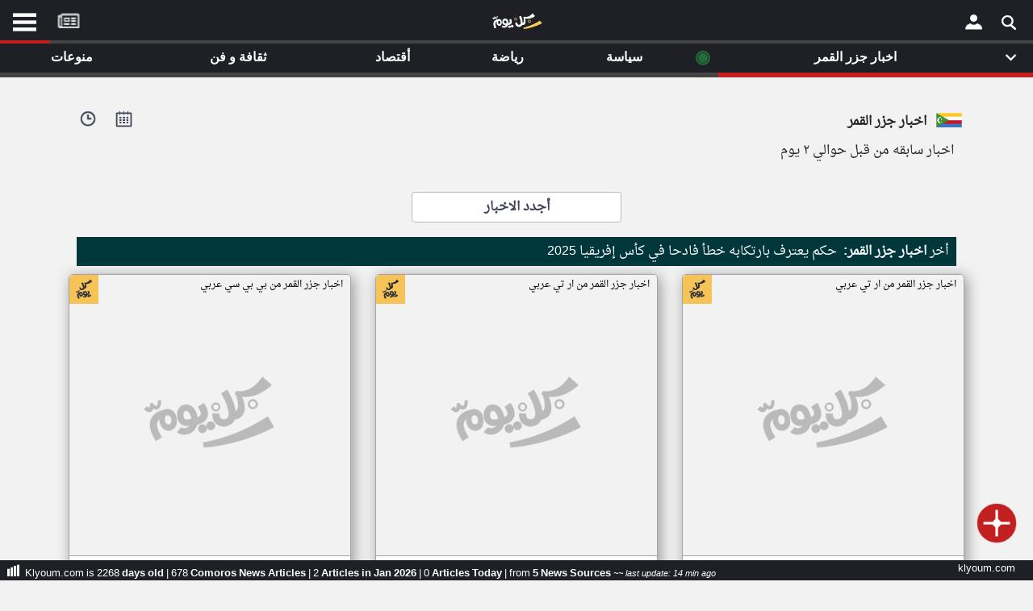

--- FILE ---
content_type: text/html; charset=UTF-8
request_url: https://www.klyoum.com/comoros-news/news-by-the-day.php?t=1&k=8980&n=83&e=8540&k=81&f=622&p=441&n=6&c=881
body_size: 23746
content:
<!DOCTYPE html><html lang="ar" ><head><title>اخبار جزر القمر من جزر القمر - أخبار كل يوم</title> <meta charset="utf-8"> <link rel="canonical" href="https://www.klyoum.com/comoros-news/news-by-the-day.php?t=1&k=8980&n=83&e=8540&k=81&f=622&p=441&n=6&c=881" hreflang="ar"/> <meta name="viewport" content="width=device-width, initial-scale=1.0"> <link rel="apple-touch-icon" sizes="57x57" href="/images/iconssss/apple-icon-57x57.png"><link rel="apple-touch-icon" sizes="60x60" href="/images/iconssss/apple-icon-60x60.png"><link rel="apple-touch-icon" sizes="72x72" href="/images/iconssss/apple-icon-72x72.png"><link rel="apple-touch-icon" sizes="76x76" href="/images/iconssss/apple-icon-76x76.png"><link rel="apple-touch-icon" sizes="114x114" href="/images/iconssss/apple-icon-114x114.png"><link rel="apple-touch-icon" sizes="120x120" href="/images/iconssss/apple-icon-120x120.png"><link rel="apple-touch-icon" sizes="144x144" href="/images/iconssss/apple-icon-144x144.png"><link rel="apple-touch-icon" sizes="152x152" href="/images/iconssss/apple-icon-152x152.png"><link rel="apple-touch-icon" sizes="180x180" href="/images/iconssss/apple-icon-180x180.png"><link rel="icon" type="image/png" sizes="192x192" href="/images/iconssss/android-icon-192x192.png"><link rel="icon" type="image/png" sizes="32x32" href="/images/iconssss/favicon-32x32.png"><link rel="icon" type="image/png" sizes="96x96" href="/images/iconssss/favicon-96x96.png"><link rel="icon" type="image/png" sizes="16x16" href="/images/iconssss/favicon-16x16.png"> <meta name="description" content=".اخبار جزر القمر من جزر القمر - أخبار كل يوم"> <meta http-equiv="Content-Language" content="ar"> <meta http-equiv="Content-Type" content="text/html; charset=utf-8"><meta name="keywords" CONTENT="الشرق الأوسط أخبار,أخر الاخبار,أخبار عاجلة,نبضكل يومكل يوم,تطبيق كل يوم للكمبيوتر,تطبيق نبض للويندوز,موقع كل يوم,العالم, أخبار الكويت, أخبار مصر, أخبار السعودية, أخبار الإمارات"> <meta name="category" CONTENT="Entertainment"> <meta name="GENERATOR" content="Microsoft FrontPage 12.0"> <meta name="ProgId" content="FrontPage.Editor.Document"> <meta name="robots" CONTENT="all"> <meta name="category" CONTENT="Entertainment"> <meta name="author" CONTENT="موقع كل يوم"> <meta name="reply-to" CONTENT="info@klyoum.com"> <meta name="copyright" CONTENT="موقع كل يوم"> <meta name="rating" CONTENT="General"> <link rel="preload" href="/css/allBelow.css?ver=0.11347" as="style" /><link rel="stylesheet" type="text/css" href="/css/allBelow.css?ver=0.11347" media="screen" Async="true"><!-- <link rel="preload" as="font" href="/includes/fonts/DroidNaskh-Regular.woff" type="font/woff" crossorigin="anonymous" /> --> <style>@font-face {font-family: 'Droid Arabic Naskh';font-style: normal;font-weight: 400;src: url(/includes/fonts/DroidNaskh-Regular.eot);src: url(/includes/fonts/DroidNaskh-Regular.eot?#iefix) format('embedded-opentype'),url(/includes/fonts/DroidNaskh-Regular.woff) format('woff'),url(/includes/fonts/DroidNaskh-Regular.woff2) format('woff2'),url(/includes/fonts/DroidNaskh-Regular.ttf) format('truetype');font-display: swap;}.divB h1 {word-wrap: break-word;color: #555;display: inherit;font-weight: 700;margin: 0;line-height: 40px;letter-spacing: -1px;font-family: inherit;font-size: 24px;}.table-sm td, .table-sm th {padding: .3rem;padding-top: 0.3rem;}.table td, .table th {vertical-align: top;border-top: 1px solid #dee2e6;}</style> <meta property="og:title" content="klyoum.com | أخبار كل يوم | اخبار جزر القمر"><meta property="og:description" content="اخبار جزر القمر - كل يوم, مجله إلكترونية مستقلة تجمع جميع الأخبار السياسية، الفنية، الرياضية، الأقتصاديه و حواء في لبنان والشرق الأوسط"><meta property="og:type" content="article"><meta property="og:url" content="https://www.klyoum.com/comoros-news/index.php"><meta property="og:image" content="https://www.klyoum.com/images/og_cover.png"><meta property="og:image:secure_url" content="https://www.klyoum.com/images/og_cover.png"><meta property="og:image:type" content="image/gif"><meta property="og:image:width" content="1200"><meta property="og:image:height" content="675"><meta property="og:image:alt" content="كل يوم | جميع الأخبار في موقع واحد"><meta property="og:site_name" content="موقع كل يوم"><meta property="fb:app_id" content="555511324543858"><meta property="og:locale:alternate" content="en_US"><meta property="article:tag" content="لبنان"><meta property="article:tag" content="سوريا"><meta property="article:tag" content="ليبيا"><meta property="article:tag" content="مصر"><meta property="article:tag" content="فلسطين"><meta property="article:tag" content="الخليج"><meta property="og:see_also" content="https://www.klyoum.com/lebanon-news/index.php"><meta property="og:see_also" content="https://www.klyoum.com/morocco-news/index.php"><meta property="og:see_also" content="https://www.klyoum.com/syria-news/index.php"><meta property="og:see_also" content="https://www.klyoum.com/palestine-news/index.php"><meta property="og:see_also" content="https://www.klyoum.com/saudi-arabia-news/index.php"><meta property="og:see_also" content="https://www.klyoum.com/uae-news/index.php"><meta property="og:see_also" content="https://www.klyoum.com/egypt-news/index.php"><meta name="twitter:card" content="summary_large_image"><meta name="twitter:site" content="@klyoum_"><meta name="twitter:creator" content="@klyoum_"><meta name="twitter:title" content="klyoum.com | أخبار كل يوم | اخبار جزر القمر"><meta name="twitter:description" content="اخبار جزر القمر - كل يوم, مجله إلكترونية مستقلة تجمع جميع الأخبار السياسية، الفنية، الرياضية، الأقتصاديه و حواء في لبنان والشرق الأوسط"><meta name="twitter:image:src" content="https://www.klyoum.com/images/twitter_card_1.png"> <script type="application/ld+json">{"@context" : "http://schema.org","@type" : "Organization","name":"موقع كل يوم","logo" : "https://www.klyoum.com/images/logo_squares.png","url" : "https://www.klyoum.com/","sameAs" : [ "https://www.facebook.com/klyoumcom","https://twitter.com/klyoumNews"],"contactPoint" : [ {"@type" : "ContactPoint","telephone" : "+961123456","contactType" : "customer service"} ]}</script><script type="application/ld+json">{"@context": "http://schema.org","@type": "WebSite","url": "https://www.klyoum.com/","potentialAction": {"@type": "SearchAction","target": "https://www.klyoum.com/search?keywords={search_term_string}","query-input": "required name=search_term_string"}}</script></head><body class="skin-blue sidebar-hidden ctrl-lists act-unsubscribe"><div id="page" class="wrapper" style="height:100%"> <!-- --> <div id="content-wrapper" class="content-wrapper" style="background-color: #f2f2f2;"><div class="container-fluid-large col-xs-12"><div id="right-Menu"> <div id="LeftMenuCon" class="RightMenuConH" align="center" style="left:0"> <span class="closebtnH" style="cursor: pointer;" onclick="closeNavH()"><p>×</p></span> <br><br> <div class="RightMenu" align="center" > <div id="text2_wrapper"><img src="/images/KLXXX.png" alt="klyoum.com" style="width: 120px;height:34px"></div> <div style="direction:rtl"> <nav style="margin: 10px 0;"> <ul class="NavMenu"> <li><a href="/index.php">الصفحة الرئيسية</a></li> <li><div class="LineDate" style="margin: 0 0 10px 0;;"></div></li> <li><a title="أخر أخبار الوطن العربي" href="/أخبار-العالم-العربي.php">أخر أخبار الوطن العربي</a></li> <li><div class="LineDate" style="margin: 0 0 10px 0;;"></div></li> <li><a href="/about-us.php">من نحن</a></li> <li><a href="/contact-us.php">إتصل بنا</a></li> <li><a href="/terms-of-use.php">شروط الاستخدام</a></li> <li><a href="/privacy-policy.php">سياسة الخصوصية</a></li> <li><a href="/dmca.php">الحقوق الفكرية</a></li> <li><div class="LineDate" style="margin: 0 0 10px 0;;"></div></li> <li><a href="/partner-with-us/our-news-sources.php">مصادر الأخبار</a></li> <li><div class="LineDate" style="margin: 0 0 10px 0;;"></div></li> <li><a href="/news-source-request.php" >أقترح اضافة مصدر</a></li> <li><div class="LineDate" style="margin: 0 0 10px 0;;"></div></li> <li> <div class="flagDiv" align="center"><img onclick="myFunctionRightmenu()" alt="comoros" src="/assets/flags/comoros.png" style="width: 60px;height:42px"></div> <div style="background-image:none;font-weight:700" onclick="myFunctionRightmenu()" class="dropbtn">تغيير الدولة</div> </li> <li style="line-height: 24px;"><a href="/comoros-news/media/index.php" title="مصادر الأخبار من جزر القمر" >مصادر الأخبار من جزر القمر</a></li> <li style="line-height: 24px;"><a href="/comoros-news/latest-news.php" title = "اخبار جزر القمر على مدار الساعة" >اخبار جزر القمر على مدار الساعة</a></li> <li style="line-height: 24px;"><a href="/comoros-news/happening-now-news.php" title = "أهم اخبار جزر القمر العاجلة والمباشرة" >أهم اخبار جزر القمر العاجلة والمباشرة</a></li> </ul> </nav> </div> <br> <div style="padding:34px;font-weight:normal"><p class="PDown" style="font-size: 14px;"></p></div> </div> <div class="LastLine d20" ><p class="PDown">تعبر المقالات الموجوده هنا عن وجهة نظر كاتبيها.</p></div> <div style="width:82%" align="left"> <a title="Klyoum facebook Page" href="https://www.facebook.com/klyoumcom" target="_blank"><div class="socialIMG" style="background-position: -18px -11px;margin-right: 4px;"></div></a> <a title="Klyoum Instagram Page" href="https://www.instagram.com/klyoum_com" target="_blank"><div class="socialIMG" style="background-position: -69px -53px;"></div></a> </div></div><div id="RightMenuConH" class="RightMenuConH" align="center" style=""> <span class="closebtnH" style="cursor: pointer;" onclick="closeNavH()"><p>×</p></span><br><br> <div class="RightMenu" align="center" ><div id="text2_wrapper"><img src="/images/KLXXX.png" alt="klyoum.com" style="width: 120px;height:34px"></div><div style="direction:rtl"> <div class="flagDiv" align="center"><img alt="comoros" src="/assets/flags/comoros.png" style="width: 60px;height:42px"></div> <div class="LineDate" style="text-align: right;"> <span> <strong>جزر القمر</strong> &nbsp;١٦&nbsp;كانون الثاني&nbsp;٢٠٢٦&nbsp; </span> </div></div><br><div style="padding:34px;font-weight:normal"><p class="PDown" style="font-size: 14px;">قم بالدخول أو انشئ حساب شخصي لمتابعة مصادرك المفضلة</p></div><div><a onclick="gtag('event', 'click', {'event_category': 'klyoum App','event_label': 'RightMenu Login'});" href="https://app.klyoum.com/login"><button class="button1" aria-label="Submit Modal Form">تسجيل الدخول</button></div></a> <div class="LastLine" ><p class="PDown" style="">ملاحظة: الدخول عن طريق الدعوة فقط.</p></div> </div> <div class="LastLine d20" ><p class="PDown" style="">تعبر المقالات الموجوده هنا عن وجهة نظر كاتبيها.</p></div><div style="width:82%" align="left"><a title="Klyoum facebook Page" href="https://www.facebook.com/klyoumcom" target="_blank"><div class="socialIMG" style="background-position: -18px -11px;margin-right: 4px;"></div></a><a title="Klyoum Instagram Page" href="https://www.instagram.com/klyoum_com" target="_blank"><div class="socialIMG" style="background-position: -69px -53px;"></div></a></div></div> <div id="RightMenuCon" class="RightMenuCon" align="center" style=""><div class="RightMenu" align="center" ><div id="text2_wrapper"><img src="/images/KLXXX.png" alt="klyoum.com" style="width: 120px;height:34px"></div> <div style="direction:rtl"> <div class="flagDiv" align="center"><img alt="comoros" src="/assets/flags/comoros.png" style="width: 60px;height:42px"></div> <div class="LineDate" style="text-align: right;"> <span> <strong>جزر القمر</strong> &nbsp;١٦&nbsp;كانون الثاني&nbsp;٢٠٢٦&nbsp; </span> </div></div><br><div style="padding:34px;font-weight:normal"><p class="PDown" style="font-size: 14px;">قم بالدخول أو انشئ حساب شخصي لمتابعة مصادرك المفضلة</p></div><div><a	onclick="gtag('event', 'click', {'event_category': 'klyoum App','event_label': 'RightMenu Login'});"	href="https://app.klyoum.com/login"><button class="button1" aria-label="Submit Modal Form">تسجيل الدخول</button></div></a><div class="LastLine" ><p class="PDown" style="">ملاحظة: الدخول عن طريق الدعوة فقط.</p></div></div> <div class="LastLine d20" ><p class="PDown" style="">تعبر المقالات الموجوده هنا عن وجهة نظر كاتبيها.</p></div><div style="width:82%" align="left"><a title="Klyoum facebook Page" href="https://www.facebook.com/klyoumcom" target="_blank"><div class="socialIMG" style="background-position: -18px -11px;margin-right: 4px;"></div></a><a title="Klyoum Instagram Page" href="https://www.instagram.com/klyoum_com" target="_blank"><div class="socialIMG" style="background-position: -69px -53px;"></div></a></div></div><div align="center" style="background-color:#000000"><div style="max-width:400px"><!-- <table style="width:100%"><tr><td align="center" style="color: #cacaca;line-height: 20px; padding-top: 7px;padding-bottom: 1px;"><a href="https://play.google.com/store/apps/details?id=com.yonilabs.klyoum_com"><img alt="موقع كل يوم" title="موقع كل يوم" class="img-responsive lazyloaded" src="/images/btn_google.webp" onerror="this.src='https://www.klyoum.com/images/article_empty_2.webp'" data-src="/images/btn_google.webp" width="150" height="45" style="margin-right:12px"></a> <img alt="موقع كل يوم" title="موقع كل يوم" class="img-responsive lazyloaded" src="/images/btn_apple.webp" onerror="this.src='https://www.klyoum.com/images/article_empty_2.webp'" data-src="/images/btn_apple.webp" width="150" height="45" style="margin-right:0px"></td></tr></table> --></div></div><link href="/includes/js/1.3.2/jquery-1.3.2.min.js?ver=bass0" rel="preload" as="script"><script src="/includes/js/1.3.2/jquery-1.3.2.min.js?ver=bass0" ></script><script type="text/javascript">var jq = $.noConflict();	jq(function() {	jq('.load_more').live("click",function() {	var last_msg_id = jq(this).attr("id");	if(last_msg_id!='end'){	jq.ajax({	type: "POST",	url: "https://www.klyoum.com/includes/news/news.hour.lebanon.min_more.php",	data: "lastmsg=" + last_msg_id + "&userid=km&m=d&n=0&token=54peFEq/POMjg",	beforeSend: function() {	jq('a.load_more').html('<img src="/images/loading1.gif" />');	},	success: function(html){	jq("#more").remove();	jq("#updates").append(html);	}	});	}	return false;	});	});</script><div class="container"><div class="row" style="margin-top: 16px;margin-bottom: 10px;"><div align="right" class="mainTitleRedtop"><div class="mainTitleRed"><div style="float: left;padding: 5px;margin-left: 24px;"><a href="javascript:void();" onclick="openTimeLine()"><img style="width: 20px;" title="أخبار كل يوم | klyoum.comnews on twitter" alt="" src="/images/minisearch3.png"></a></div><div style="float: left;padding: 5px;margin-left: 14px;"><a href="javascript:void();" onclick="opendays()"><img style="width: 21px;" title="أخبار كل يوم | klyoum.comnews on twitter" alt="" src="/images/minisearch55.png"></a></div><img width="36" height="24" class="topFlag" alt="comoros" src="/assets/flags/comoros.png"><h2><strong>اخبار جزر القمر</strong></h2></div><div style="margin-right: 28px;direction:rtl">اخبار سابقه من قبل حوالي ٢ يوم </div></div></div><div style="width:100%;margin-bottom: 10px;margin-top: 14px;"><div align="center" style="direction:rtl"><div class="logo" align="center" style="display: inline;width:130px" ><p style=""> <br> </p></div></div><div class="row" style="margin-bottom: 18px;"><div align="center" style="width: 100%;"><a title="إقرأ السابق" class="load_more_dry" href="/comoros-news/index.php" style="margin:0;font-size: inherit;color: inherit;font-weight: 800;">أجدد الاخبار</a></div></div><style>.NewsArt{line-height: 100%;color: #f8f8f8;font-weight: 400;margin: 10px;padding: 10px;background: #00373c;direction:rtl}</style> <div class="NewsArt" align="right"> <div> <p style = "display: inline;"> أخر <strong style="margin-left: 4px;">اخبار جزر القمر:</strong></p> <a title="حكم يعترف بارتكابه خطأ فادحا في كأس إفريقيا 2025" href="/comoros-news/ar/29-حكم-يعترف-بارتكابه-خطأ-فادحا-في-كأس-إفريقيا-2025" style="text-decoration:none;color: #fff !important;"> <span style = "display: inline;">حكم يعترف بارتكابه خطأ فادحا في كأس إفريقيا 2025</span> </a> </div> </div><div id="updates" class="row reverse"> <script type="application/ld+json">{"@context": "https://schema.org","@type": "NewsArticle","mainEntityOfPage": {"@type": "WebPage","@id": "https://www.klyoum.com/comoros-news/ar/29-حكم-يعترف-بارتكابه-خطأ-فادحا-في-كأس-إفريقيا-2025"},"headline": "حكم يعترف بارتكابه خطأ فادحا في كأس إفريقيا 2025","image": ["assets/img/comoros-news/2026/1/m-29-حكم-يعترف-بارتكابه-خطأ-فادحا-في-كأس-إفريقيا-2025.jpeg?w=360-247","https://www.klyoum.com/images/logo_1600x900.png","https://www.klyoum.com/images/logo_1200x675.png"],"datePublished": "2026-01-01 20:11:10","dateModified": "2026-01-01 20:11:10","author": {"@type": "Person","name": "Salim Abdel Salam","url": "https://www.klyoum.com"},"publisher": {"@type": "Organization","name": "klyoum.com","logo": {"@type": "ImageObject","url": "https://www.klyoum.com/images/logo_60x167.png"}}}</script><div class="col-lg-4"><link rel="preload" as="image" href="https://www.news766.com/assets/img/comoros-news/2026/1/m-29-حكم-يعترف-بارتكابه-خطأ-فادحا-في-كأس-إفريقيا-2025.jpeg?w=360-247" /><article style=""><div class="article grow" align="center" ><img class="klyoumLogo" src="https://www.klyoum.com/images/klyoum-icon-240x240.webp" width="36" height="36"><table cellpadding="0" cellspacing="0" ><tr><td class="a0 addGray" colspan="2" align="center" style="border-bottom: 1px solid #a5a5a5;"><a href="https://www.klyoum.com/comoros-news/ar/29-حكم-يعترف-بارتكابه-خطأ-فادحا-في-كأس-إفريقيا-2025" onclick="gtag('event', 'click', {'event_category': 'link to klyoum article','event_label': 'NewsFeedbox_link to klyoum article page'});" title="حكم يعترف بارتكابه خطأ فادحا في كأس إفريقيا 2025"><figure><div class="PhototagXR">اخبار جزر القمر من ار تي عربي</div><img class="lazyload seperateImgD" src="/images/background-10x10-transparent.png" onerror="this.src='https://www.klyoum.com/images/background-10x10-transparent.png';" style="width:100%" data-src="https://www.news766.com/assets/img/comoros-news/2026/1/m-29-حكم-يعترف-بارتكابه-خطأ-فادحا-في-كأس-إفريقيا-2025.jpeg?w=360-247" ></a></td></tr><tr><td class="a1" valign="top" style="padding-top: 8px;"> <img alt="" class="lazyload addGray" src="/images/background-10x10-transparent.png" onerror="this.src='https://www.klyoum.com/images/background-10x10-transparent.png';" style="width:100%" data-src="https://www.klyoum.com/assets/rt.png" ></td><td class="a5" valign="top"><a class="addGray" href="https://www.klyoum.com/comoros-news/ar/29-حكم-يعترف-بارتكابه-خطأ-فادحا-في-كأس-إفريقيا-2025" onclick="gtag('event', 'click', {'event_category': 'link to klyoum article','event_label': 'NewsFeedbox_link to klyoum article page'});" title="حكم يعترف بارتكابه خطأ فادحا في كأس إفريقيا 2025"><h4 style="">حكم يعترف بارتكابه خطأ فادحا في كأس إفريقيا 2025</h4></a></td></tr><tr style="height: 50px;"><td align="center"><a href="javascript:void();" onclick="openshare(113891075)" style="text-decoration:none"><img alt="share" class="shareicon noGray " src="/images/social/share1.png?p=p"></a> </td><td class="a6" style="direction: rtl;padding-right: 0px" align="right"><div id="113891075" align="center" style="display:none"><div align="center" style="display: inline-block;margin-left: 0px;"><div style="display: inline;margin:2px 0 2px 19px;"><a href="mailto:?subject=أخبار كل يوم | | حكم يعترف بارتكابه خطأ فادحا في كأس إفريقيا 2025&body=https://www.klyoum.com/u/PG03WV" title="Share by Email"> <div class="socialIMG" style="background-position: -223px -11px;"></div></a></div><div style="display: inline;margin:2px 0 2px 19px;"><div class="socialIMG" style="background-position: -171px -54px;"></div></div><div style="display: inline;margin:2px 0 2px 19px;"><script>function windowpoppp(url, width, height) {	var leftPosition, topPosition;	leftPosition = (window.screen.width / 2) - (window.screen.width / 2);	topPosition = (window.screen.height / 2) - (window.screen.width / 2);	window.open(url, "Window2qp", "status=no,height=" + height + ",width=" + width + ",resizable=yes,left=" + leftPosition + ",top=" + topPosition + ",screenX=" + leftPosition + ",screenY=" + topPosition + ",toolbar=no,menubar=no,scrollbars=no,location=no,directories=no");	return false;	}</script><a title="linkedin" href="http://www.linkedin.com/shareArticle?mini=true&url=https://www.klyoum.com/u/PG03WV&title=%D8%A3%D8%AE%D8%A8%D8%A7%D8%B1+%D9%83%D9%84+%D9%8A%D9%88%D9%85+%7C++%7C+%D8%AD%D9%83%D9%85+%D9%8A%D8%B9%D8%AA%D8%B1%D9%81+%D8%A8%D8%A7%D8%B1%D8%AA%D9%83%D8%A7%D8%A8%D9%87+%D8%AE%D8%B7%D8%A3+%D9%81%D8%A7%D8%AF%D8%AD%D8%A7+%D9%81%D9%8A+%D9%83%D8%A3%D8%B3+%D8%A5%D9%81%D8%B1%D9%8A%D9%82%D9%8A%D8%A7+2025&summary=%D8%A3%D8%AE%D8%A8%D8%A7%D8%B1+%D9%83%D9%84+%D9%8A%D9%88%D9%85+%7C++%7C+%D8%AD%D9%83%D9%85+%D9%8A%D8%B9%D8%AA%D8%B1%D9%81+%D8%A8%D8%A7%D8%B1%D8%AA%D9%83%D8%A7%D8%A8%D9%87+%D8%AE%D8%B7%D8%A3+%D9%81%D8%A7%D8%AF%D8%AD%D8%A7+%D9%81%D9%8A+%D9%83%D8%A3%D8%B3+%D8%A5%D9%81%D8%B1%D9%8A%D9%82%D9%8A%D8%A7+2025&source=klyoum.com" target="_blank" rel="noreferrer" onclick="return windowpoppp(this.href, 600, 400);" data-reveal-id="Klyoum"><div class="socialIMG" style="background-position: -120px -11px;"></div></a></div><div style="display: inline;margin:2px 0 2px 19px;"><script>function windowpop(url, width, height) {	var leftPosition, topPosition;	leftPosition = (window.screen.width / 2) - (window.screen.width / 2);	topPosition = (window.screen.height / 2) - (window.screen.width / 2);	window.open(url, "Windowsssssq", "status=no,height=" + height + ",width=" + width + ",resizable=yes,left=" + leftPosition + ",top=" + topPosition + ",screenX=" + leftPosition + ",screenY=" + topPosition + ",toolbar=no,menubar=no,scrollbars=no,location=no,directories=no");	return false;	}</script><a target="_blank" rel="noreferrer" title="twitter" href="https://twitter.com/intent/tweet?url=https://www.klyoum.com/u/PG03WV&text=أخبار+كل+يوم+-+-+حكم+يعترف+بارتكابه+خطأ+فادحا+في+كأس+إفريقيا+2025&amp;via=klyoum_&amp;hashtags=" target="_blank" rel="noreferrer" onclick="return windowpop(this.href, 600, 400);" data-reveal-id="klyoum"><div class="socialIMG" style="background-position: -69px -11px;"></div></a></div><div style="display: inline;margin:2px 0 2px 0px;"><script>function windowpopp(url, width, height) {	var leftPosition, topPosition;	leftPosition = (window.screen.width / 2) - (window.screen.width / 2);	topPosition = (window.screen.height / 2) - (window.screen.width / 2);	window.open(url, "Window2q", "status=no,height=" + height + ",width=" + width + ",resizable=yes,left=" + leftPosition + ",top=" + topPosition + ",screenX=" + leftPosition + ",screenY=" + topPosition + ",toolbar=no,menubar=no,scrollbars=no,location=no,directories=no");	return false;	}</script><a title="facebook" href="https://www.facebook.com/sharer/sharer.php?u=https://www.klyoum.com/u/PG03WV" target="_blank" rel="noreferrer" onclick="return windowpopp(this.href, 600, 400);" data-reveal-id="Klyoum"><div class="socialIMG" style="background-position: -18px -11px;"></div></a></div></div></div><div id="1138910752" style="margin-top: 4px;"><div class="tags-container"><a class="addGray artTag artTagx" title="اخبار جزر القمر" href="/comoros-news/index.php"> اخبار جزر القمر</a><a class="addGray artTagCatagory" title="politics - اخبار جزر القمر" href="/comoros-news/politics/index.php">Politics</a><p class="extratag"></p></div></div></td></tr><tr><td class="a3" colspan="2" align="left"><div><a href="https://www.klyoum.com/comoros-news/ar/29-حكم-يعترف-بارتكابه-خطأ-فادحا-في-كأس-إفريقيا-2025" onclick="gtag('event', 'click', {'event_category': 'link to klyoum article','event_label': 'NewsFeedbox_link to klyoum article page'});" title="حكم يعترف بارتكابه خطأ فادحا في كأس إفريقيا 2025">Jan 01, 2026 <p class="aboutage addGray" style="">منذ ١٤ يوم</p></a><div class="uniqueid"><a href="javascript:void();" onclick="openuniqueId(13891075)" style="text-decoration:none">PG03WV</a></div></div><div id="13891075" class="unique_id" align="center" style="display:none"><div class="alert alert-success" style="margin-top: 40px;" align="center"><div class="Sb" align="right"><strong style="color:#3c4254;font-size: 12px;">PG03WV</strong> <p class="NewArabic30" >هذا الرقم التسلسلي للإستعانة به في حال الإبلاغ عن المقالة او العودة اليها لاحقا‎.</p></div><div align="right" style="box-sizing: border-box;direction: rtl;"><button class="pp3" onclick="copyText(11664017)">انسخ الرابط</button><input id="11664017" type="text" value="klyoum.com/u/PG03WV" style="font-size: 14px;pointer-events: none;width: 170px;direction: ltr;border: 0;" ></div></div></div></td></tr><tr style="border-top: 1px solid #e1e8ed;height: 34px;"> <td class="a4" align="right" colspan="2" style="padding: 4px 12px 1px 12px;"> <div style="display: inline-block;"> <a href="https://www.klyoum.com/comoros-news/media/rt.php" title="ار تي عربي"><span class="NewArabic18" style="color:#000">ار تي عربي</span></a> &#8226; <a href="https://www.klyoum.com/comoros-news/media/rt.php" title="ار تي عربي"><span class="NewArabic18" style="color:#000;"><strong>arabic.rt.com</strong></span></a> </div><div class="b1" style="float: left;"><p class="NewArabic18" style="line-height: 0px;">عدد الكلمات: ٢٢٣ </p></div></td></tr></table></div></article> <div align="center"> <div class="article articleSimilar" align="center" style=""> </div></div></div><script type="application/ld+json">{"@context": "https://schema.org","@type": "NewsArticle","mainEntityOfPage": {"@type": "WebPage","@id": "https://www.klyoum.com/comoros-news/ar/72-منتخب-عربي-وحيد-يودع-كأس-إفريقيا-2025-من-دور-المجموعات"},"headline": "منتخب عربي وحيد يودع كأس إفريقيا 2025 من دور المجموعات","image": ["assets/img/comoros-news/2026/1/m-72-منتخب-عربي-وحيد-يودع-كأس-إفريقيا-2025-من-دور-المجموعات.jpeg?w=360-246","https://www.klyoum.com/images/logo_1600x900.png","https://www.klyoum.com/images/logo_1200x675.png"],"datePublished": "2026-01-01 15:14:11","dateModified": "2026-01-01 15:14:11","author": {"@type": "Person","name": "Salim Abdel Salam","url": "https://www.klyoum.com"},"publisher": {"@type": "Organization","name": "klyoum.com","logo": {"@type": "ImageObject","url": "https://www.klyoum.com/images/logo_60x167.png"}}}</script><div class="col-lg-4"><link rel="preload" as="image" href="https://www.news766.com/assets/img/comoros-news/2026/1/m-72-منتخب-عربي-وحيد-يودع-كأس-إفريقيا-2025-من-دور-المجموعات.jpeg?w=360-246" /><article style=""><div class="article grow" align="center" ><img class="klyoumLogo" src="https://www.klyoum.com/images/klyoum-icon-240x240.webp" width="36" height="36"><table cellpadding="0" cellspacing="0" ><tr><td class="a0 addGray" colspan="2" align="center" style="border-bottom: 1px solid #a5a5a5;"><a href="https://www.klyoum.com/comoros-news/ar/72-منتخب-عربي-وحيد-يودع-كأس-إفريقيا-2025-من-دور-المجموعات" onclick="gtag('event', 'click', {'event_category': 'link to klyoum article','event_label': 'NewsFeedbox_link to klyoum article page'});" title="منتخب عربي وحيد يودع كأس إفريقيا 2025 من دور المجموعات"><figure><div class="PhototagXR">اخبار جزر القمر من ار تي عربي</div><img class="lazyload seperateImgD" src="/images/background-10x10-transparent.png" onerror="this.src='https://www.klyoum.com/images/background-10x10-transparent.png';" style="width:100%" data-src="https://www.news766.com/assets/img/comoros-news/2026/1/m-72-منتخب-عربي-وحيد-يودع-كأس-إفريقيا-2025-من-دور-المجموعات.jpeg?w=360-246" ></a></td></tr><tr><td class="a1" valign="top" style="padding-top: 8px;"> <img alt="" class="lazyload addGray" src="/images/background-10x10-transparent.png" onerror="this.src='https://www.klyoum.com/images/background-10x10-transparent.png';" style="width:100%" data-src="https://www.klyoum.com/assets/rt.png" ></td><td class="a5" valign="top"><a class="addGray" href="https://www.klyoum.com/comoros-news/ar/72-منتخب-عربي-وحيد-يودع-كأس-إفريقيا-2025-من-دور-المجموعات" onclick="gtag('event', 'click', {'event_category': 'link to klyoum article','event_label': 'NewsFeedbox_link to klyoum article page'});" title="منتخب عربي وحيد يودع كأس إفريقيا 2025 من دور المجموعات"><h4 style="">منتخب عربي وحيد يودع كأس إفريقيا 2025 من دور المجموعات</h4></a></td></tr><tr style="height: 50px;"><td align="center"><a href="javascript:void();" onclick="openshare(111138820)" style="text-decoration:none"><img alt="share" class="shareicon noGray " src="/images/social/share1.png?p=p"></a> </td><td class="a6" style="direction: rtl;padding-right: 0px" align="right"><div id="111138820" align="center" style="display:none"><div align="center" style="display: inline-block;margin-left: 0px;"><div style="display: inline;margin:2px 0 2px 19px;"><a href="mailto:?subject=أخبار كل يوم | | منتخب عربي وحيد يودع كأس إفريقيا 2025 من دور المجموعات&body=https://www.klyoum.com/u/YU55DX" title="Share by Email"> <div class="socialIMG" style="background-position: -223px -11px;"></div></a></div><div style="display: inline;margin:2px 0 2px 19px;"><div class="socialIMG" style="background-position: -171px -54px;"></div></div><div style="display: inline;margin:2px 0 2px 19px;"><script>function windowpoppp(url, width, height) {	var leftPosition, topPosition;	leftPosition = (window.screen.width / 2) - (window.screen.width / 2);	topPosition = (window.screen.height / 2) - (window.screen.width / 2);	window.open(url, "Window2qp", "status=no,height=" + height + ",width=" + width + ",resizable=yes,left=" + leftPosition + ",top=" + topPosition + ",screenX=" + leftPosition + ",screenY=" + topPosition + ",toolbar=no,menubar=no,scrollbars=no,location=no,directories=no");	return false;	}</script><a title="linkedin" href="http://www.linkedin.com/shareArticle?mini=true&url=https://www.klyoum.com/u/YU55DX&title=%D8%A3%D8%AE%D8%A8%D8%A7%D8%B1+%D9%83%D9%84+%D9%8A%D9%88%D9%85+%7C++%7C+%D9%85%D9%86%D8%AA%D8%AE%D8%A8+%D8%B9%D8%B1%D8%A8%D9%8A+%D9%88%D8%AD%D9%8A%D8%AF+%D9%8A%D9%88%D8%AF%D8%B9+%D9%83%D8%A3%D8%B3+%D8%A5%D9%81%D8%B1%D9%8A%D9%82%D9%8A%D8%A7+2025+%D9%85%D9%86+%D8%AF%D9%88%D8%B1+%D8%A7%D9%84%D9%85%D8%AC%D9%85%D9%88%D8%B9%D8%A7%D8%AA&summary=%D8%A3%D8%AE%D8%A8%D8%A7%D8%B1+%D9%83%D9%84+%D9%8A%D9%88%D9%85+%7C++%7C+%D9%85%D9%86%D8%AA%D8%AE%D8%A8+%D8%B9%D8%B1%D8%A8%D9%8A+%D9%88%D8%AD%D9%8A%D8%AF+%D9%8A%D9%88%D8%AF%D8%B9+%D9%83%D8%A3%D8%B3+%D8%A5%D9%81%D8%B1%D9%8A%D9%82%D9%8A%D8%A7+2025+%D9%85%D9%86+%D8%AF%D9%88%D8%B1+%D8%A7%D9%84%D9%85%D8%AC%D9%85%D9%88%D8%B9%D8%A7%D8%AA&source=klyoum.com" target="_blank" rel="noreferrer" onclick="return windowpoppp(this.href, 600, 400);" data-reveal-id="Klyoum"><div class="socialIMG" style="background-position: -120px -11px;"></div></a></div><div style="display: inline;margin:2px 0 2px 19px;"><script>function windowpop(url, width, height) {	var leftPosition, topPosition;	leftPosition = (window.screen.width / 2) - (window.screen.width / 2);	topPosition = (window.screen.height / 2) - (window.screen.width / 2);	window.open(url, "Windowsssssq", "status=no,height=" + height + ",width=" + width + ",resizable=yes,left=" + leftPosition + ",top=" + topPosition + ",screenX=" + leftPosition + ",screenY=" + topPosition + ",toolbar=no,menubar=no,scrollbars=no,location=no,directories=no");	return false;	}</script><a target="_blank" rel="noreferrer" title="twitter" href="https://twitter.com/intent/tweet?url=https://www.klyoum.com/u/YU55DX&text=أخبار+كل+يوم+-+-+منتخب+عربي+وحيد+يودع+كأس+إفريقيا+2025+من+دور+المجموعات&amp;via=klyoum_&amp;hashtags=" target="_blank" rel="noreferrer" onclick="return windowpop(this.href, 600, 400);" data-reveal-id="klyoum"><div class="socialIMG" style="background-position: -69px -11px;"></div></a></div><div style="display: inline;margin:2px 0 2px 0px;"><script>function windowpopp(url, width, height) {	var leftPosition, topPosition;	leftPosition = (window.screen.width / 2) - (window.screen.width / 2);	topPosition = (window.screen.height / 2) - (window.screen.width / 2);	window.open(url, "Window2q", "status=no,height=" + height + ",width=" + width + ",resizable=yes,left=" + leftPosition + ",top=" + topPosition + ",screenX=" + leftPosition + ",screenY=" + topPosition + ",toolbar=no,menubar=no,scrollbars=no,location=no,directories=no");	return false;	}</script><a title="facebook" href="https://www.facebook.com/sharer/sharer.php?u=https://www.klyoum.com/u/YU55DX" target="_blank" rel="noreferrer" onclick="return windowpopp(this.href, 600, 400);" data-reveal-id="Klyoum"><div class="socialIMG" style="background-position: -18px -11px;"></div></a></div></div></div><div id="1111388202" style="margin-top: 4px;"><div class="tags-container"><a class="addGray artTag artTagx" title="اخبار جزر القمر" href="/comoros-news/index.php"> اخبار جزر القمر</a><a class="addGray artTagCatagory" title="politics - اخبار جزر القمر" href="/comoros-news/politics/index.php">Politics</a><p class="extratag"></p></div></div></td></tr><tr><td class="a3" colspan="2" align="left"><div><a href="https://www.klyoum.com/comoros-news/ar/72-منتخب-عربي-وحيد-يودع-كأس-إفريقيا-2025-من-دور-المجموعات" onclick="gtag('event', 'click', {'event_category': 'link to klyoum article','event_label': 'NewsFeedbox_link to klyoum article page'});" title="منتخب عربي وحيد يودع كأس إفريقيا 2025 من دور المجموعات">Jan 01, 2026 <p class="aboutage addGray" style="">منذ ١٤ يوم</p></a><div class="uniqueid"><a href="javascript:void();" onclick="openuniqueId(11138820)" style="text-decoration:none">YU55DX</a></div></div><div id="11138820" class="unique_id" align="center" style="display:none"><div class="alert alert-success" style="margin-top: 40px;" align="center"><div class="Sb" align="right"><strong style="color:#3c4254;font-size: 12px;">YU55DX</strong> <p class="NewArabic30" >هذا الرقم التسلسلي للإستعانة به في حال الإبلاغ عن المقالة او العودة اليها لاحقا‎.</p></div><div align="right" style="box-sizing: border-box;direction: rtl;"><button class="pp3" onclick="copyText(13518026)">انسخ الرابط</button><input id="13518026" type="text" value="klyoum.com/u/YU55DX" style="font-size: 14px;pointer-events: none;width: 170px;direction: ltr;border: 0;" ></div></div></div></td></tr><tr style="border-top: 1px solid #e1e8ed;height: 34px;"> <td class="a4" align="right" colspan="2" style="padding: 4px 12px 1px 12px;"> <div style="display: inline-block;"> <a href="https://www.klyoum.com/comoros-news/media/rt.php" title="ار تي عربي"><span class="NewArabic18" style="color:#000">ار تي عربي</span></a> &#8226; <a href="https://www.klyoum.com/comoros-news/media/rt.php" title="ار تي عربي"><span class="NewArabic18" style="color:#000;"><strong>arabic.rt.com</strong></span></a> </div><div class="b1" style="float: left;"><p class="NewArabic18" style="line-height: 0px;">عدد الكلمات: ١١٠ </p></div></td></tr></table></div></article> <div align="center"> <div class="article articleSimilar" align="center" style=""> </div></div></div><script type="application/ld+json">{"@context": "https://schema.org","@type": "NewsArticle","mainEntityOfPage": {"@type": "WebPage","@id": "https://www.klyoum.com/comoros-news/ar/55-كأس-الأمم-الإفريقية"},"headline": "كأس الأمم الإفريقية","image": ["assets/img/comoros-news/2025/12/m-55-كأس-الأمم-الإفريقية.gif?w=1-1","https://www.klyoum.com/images/logo_1600x900.png","https://www.klyoum.com/images/logo_1200x675.png"],"datePublished": "2025-12-30 19:32:09","dateModified": "2025-12-30 19:32:09","author": {"@type": "Person","name": "Salim Abdel Salam","url": "https://www.klyoum.com"},"publisher": {"@type": "Organization","name": "klyoum.com","logo": {"@type": "ImageObject","url": "https://www.klyoum.com/images/logo_60x167.png"}}}</script><div class="col-lg-4"><link rel="preload" as="image" href="https://www.news766.com/assets/img/comoros-news/2025/12/m-55-كأس-الأمم-الإفريقية.gif?w=1-1" /><article style=""><div class="article grow" align="center" ><img class="klyoumLogo" src="https://www.klyoum.com/images/klyoum-icon-240x240.webp" width="36" height="36"><table cellpadding="0" cellspacing="0" ><tr><td class="a0 addGray" colspan="2" align="center" style="border-bottom: 1px solid #a5a5a5;"><a href="https://www.klyoum.com/comoros-news/ar/55-كأس-الأمم-الإفريقية" onclick="gtag('event', 'click', {'event_category': 'link to klyoum article','event_label': 'NewsFeedbox_link to klyoum article page'});" title="كأس الأمم الإفريقية"><figure><div class="PhototagXR">اخبار جزر القمر من بي بي سي عربي</div><img class="lazyload seperateImgD" src="/images/background-10x10-transparent.png" onerror="this.src='https://www.klyoum.com/images/background-10x10-transparent.png';" style="width:100%" data-src="https://www.news766.com/assets/img/comoros-news/2025/12/m-55-كأس-الأمم-الإفريقية.gif?w=1-1" ></a></td></tr><tr><td class="a1" valign="top" style="padding-top: 8px;"> <img alt="" class="lazyload addGray" src="/images/background-10x10-transparent.png" onerror="this.src='https://www.klyoum.com/images/background-10x10-transparent.png';" style="width:100%" data-src="https://www.klyoum.com/assets/bbc.png" ></td><td class="a5" valign="top"><a class="addGray" href="https://www.klyoum.com/comoros-news/ar/55-كأس-الأمم-الإفريقية" onclick="gtag('event', 'click', {'event_category': 'link to klyoum article','event_label': 'NewsFeedbox_link to klyoum article page'});" title="كأس الأمم الإفريقية"><h4 style="">كأس الأمم الإفريقية</h4></a></td></tr><tr style="height: 50px;"><td align="center"><a href="javascript:void();" onclick="openshare(115867298)" style="text-decoration:none"><img alt="share" class="shareicon noGray " src="/images/social/share1.png?p=p"></a> </td><td class="a6" style="direction: rtl;padding-right: 0px" align="right"><div id="115867298" align="center" style="display:none"><div align="center" style="display: inline-block;margin-left: 0px;"><div style="display: inline;margin:2px 0 2px 19px;"><a href="mailto:?subject=أخبار كل يوم | | كأس الأمم الإفريقية&body=https://www.klyoum.com/u/MO29MQ" title="Share by Email"> <div class="socialIMG" style="background-position: -223px -11px;"></div></a></div><div style="display: inline;margin:2px 0 2px 19px;"><div class="socialIMG" style="background-position: -171px -54px;"></div></div><div style="display: inline;margin:2px 0 2px 19px;"><script>function windowpoppp(url, width, height) {	var leftPosition, topPosition;	leftPosition = (window.screen.width / 2) - (window.screen.width / 2);	topPosition = (window.screen.height / 2) - (window.screen.width / 2);	window.open(url, "Window2qp", "status=no,height=" + height + ",width=" + width + ",resizable=yes,left=" + leftPosition + ",top=" + topPosition + ",screenX=" + leftPosition + ",screenY=" + topPosition + ",toolbar=no,menubar=no,scrollbars=no,location=no,directories=no");	return false;	}</script><a title="linkedin" href="http://www.linkedin.com/shareArticle?mini=true&url=https://www.klyoum.com/u/MO29MQ&title=%D8%A3%D8%AE%D8%A8%D8%A7%D8%B1+%D9%83%D9%84+%D9%8A%D9%88%D9%85+%7C++%7C+%D9%83%D8%A3%D8%B3+%D8%A7%D9%84%D8%A3%D9%85%D9%85+%D8%A7%D9%84%D8%A5%D9%81%D8%B1%D9%8A%D9%82%D9%8A%D8%A9&summary=%D8%A3%D8%AE%D8%A8%D8%A7%D8%B1+%D9%83%D9%84+%D9%8A%D9%88%D9%85+%7C++%7C+%D9%83%D8%A3%D8%B3+%D8%A7%D9%84%D8%A3%D9%85%D9%85+%D8%A7%D9%84%D8%A5%D9%81%D8%B1%D9%8A%D9%82%D9%8A%D8%A9&source=klyoum.com" target="_blank" rel="noreferrer" onclick="return windowpoppp(this.href, 600, 400);" data-reveal-id="Klyoum"><div class="socialIMG" style="background-position: -120px -11px;"></div></a></div><div style="display: inline;margin:2px 0 2px 19px;"><script>function windowpop(url, width, height) {	var leftPosition, topPosition;	leftPosition = (window.screen.width / 2) - (window.screen.width / 2);	topPosition = (window.screen.height / 2) - (window.screen.width / 2);	window.open(url, "Windowsssssq", "status=no,height=" + height + ",width=" + width + ",resizable=yes,left=" + leftPosition + ",top=" + topPosition + ",screenX=" + leftPosition + ",screenY=" + topPosition + ",toolbar=no,menubar=no,scrollbars=no,location=no,directories=no");	return false;	}</script><a target="_blank" rel="noreferrer" title="twitter" href="https://twitter.com/intent/tweet?url=https://www.klyoum.com/u/MO29MQ&text=أخبار+كل+يوم+-+-+كأس+الأمم+الإفريقية&amp;via=klyoum_&amp;hashtags=" target="_blank" rel="noreferrer" onclick="return windowpop(this.href, 600, 400);" data-reveal-id="klyoum"><div class="socialIMG" style="background-position: -69px -11px;"></div></a></div><div style="display: inline;margin:2px 0 2px 0px;"><script>function windowpopp(url, width, height) {	var leftPosition, topPosition;	leftPosition = (window.screen.width / 2) - (window.screen.width / 2);	topPosition = (window.screen.height / 2) - (window.screen.width / 2);	window.open(url, "Window2q", "status=no,height=" + height + ",width=" + width + ",resizable=yes,left=" + leftPosition + ",top=" + topPosition + ",screenX=" + leftPosition + ",screenY=" + topPosition + ",toolbar=no,menubar=no,scrollbars=no,location=no,directories=no");	return false;	}</script><a title="facebook" href="https://www.facebook.com/sharer/sharer.php?u=https://www.klyoum.com/u/MO29MQ" target="_blank" rel="noreferrer" onclick="return windowpopp(this.href, 600, 400);" data-reveal-id="Klyoum"><div class="socialIMG" style="background-position: -18px -11px;"></div></a></div></div></div><div id="1158672982" style="margin-top: 4px;"><div class="tags-container"><a class="addGray artTag artTagx" title="اخبار جزر القمر" href="/comoros-news/index.php"> اخبار جزر القمر</a><a class="addGray artTagCatagory" title="politics - اخبار جزر القمر" href="/comoros-news/politics/index.php">Politics</a><p class="extratag"></p></div></div></td></tr><tr><td class="a3" colspan="2" align="left"><div><a href="https://www.klyoum.com/comoros-news/ar/55-كأس-الأمم-الإفريقية" onclick="gtag('event', 'click', {'event_category': 'link to klyoum article','event_label': 'NewsFeedbox_link to klyoum article page'});" title="كأس الأمم الإفريقية">Dec 30, 2025 <p class="aboutage addGray" style="">منذ ١٦ يوم</p></a><div class="uniqueid"><a href="javascript:void();" onclick="openuniqueId(15867298)" style="text-decoration:none">MO29MQ</a></div></div><div id="15867298" class="unique_id" align="center" style="display:none"><div class="alert alert-success" style="margin-top: 40px;" align="center"><div class="Sb" align="right"><strong style="color:#3c4254;font-size: 12px;">MO29MQ</strong> <p class="NewArabic30" >هذا الرقم التسلسلي للإستعانة به في حال الإبلاغ عن المقالة او العودة اليها لاحقا‎.</p></div><div align="right" style="box-sizing: border-box;direction: rtl;"><button class="pp3" onclick="copyText(14219487)">انسخ الرابط</button><input id="14219487" type="text" value="klyoum.com/u/MO29MQ" style="font-size: 14px;pointer-events: none;width: 170px;direction: ltr;border: 0;" ></div></div></div></td></tr><tr style="border-top: 1px solid #e1e8ed;height: 34px;"> <td class="a4" align="right" colspan="2" style="padding: 4px 12px 1px 12px;"> <div style="display: inline-block;"> <a href="https://www.klyoum.com/comoros-news/media/bbc.php" title="بي بي سي عربي"><span class="NewArabic18" style="color:#000">بي بي سي عربي</span></a> &#8226; <a href="https://www.klyoum.com/comoros-news/media/bbc.php" title="بي بي سي عربي"><span class="NewArabic18" style="color:#000;"><strong>bbc.com</strong></span></a> </div><div class="b1" style="float: left;"><p class="NewArabic18" style="line-height: 0px;">عدد الكلمات: ٦ الصور: ٢٥ </p></div></td></tr></table></div></article> <tr><td colspan="2" style="" align="center"><div align="center"> <div class="article articleSimilar" align="center" style=""><div class="manager" align="left"><span onclick="gtag('event', 'click', {'event_category': 'simillar','event_label': 'simillar_main'});" data-target="#20525487" role="button" aria-label="Simillar Article" aria-labelledby="Simillar Article" data-toggle="modal"><div class="rental" style="margin-left:0% !important" align="center"><img alt="" width="25" height="25" class="circleCar ls-is-cached lazyloaded" src="https://www.klyoum.com/assets/rt-c.png" ><p class="aboutage addGray trulc">منذ ١٦ يوم</p></div></span><span onclick="gtag('event', 'click', {'event_category': 'simillar','event_label': 'simillar_main'});" data-target="#20525487" role="button" aria-label="Simillar Article" aria-labelledby="Simillar Article" data-toggle="modal"><div class="rental" align="center" style="float: right;position: absolute;"><img alt="" class="circleCar ls-is-cached lazyloaded" src="https://www.klyoum.com/assets/bbc-c.png" ><p class="aboutage addGray trulc" >منذ ١٦ يوم</p></div></span></div> <div style="width: 100% !important;"><div style="display: ruby-text; width: 70% !important;"><span onclick="gtag('event', 'click', {'event_category': 'simillar','event_label': 'simillar_main'});"	class="btn simi1 addGray" data-target="#20525487" role="button" data-toggle="modal">ومقالة مشابهة</span></div><div style="display: inline-block; width: 30% !important;padding-top: 10px;"><span	onclick="gtag('event', 'click', {'event_category': 'simillar','event_label': 'simillar_main'});"	class="" data-target="#20525487" role="button" data-toggle="modal"><img alt="" class="lazyload circle" style="margin: 10px 4px;width: 40px;height: 40px;cursor: pointer;" src="/images/background-10x10-transparent.png" onerror="this.src='https://www.klyoum.com/images/background-10x10-transparent.png';" data-src="https://www.klyoum.com/assets/rt-c.png" ></span></div></div><style>.modal.fade {z-index: 10000000 !important;}</style><div class="modal fade" id="20525487" style="margin-bottom: 44px;" tabindex="-1" role="dialog" aria-labelledby="exampleModalLongTitle" aria-hidden="true"> <div class="modal-dialog" role="document" style="max-width: 800px;margin-top: 100px;"> <div class="modal-content" style="z-index: 9999;"> <div class="modal-header" style="padding: 8px 24px;display:block;background-color: #1e2026;border-top-right-radius: 4px;border-top-left-radius: 4px;" align="center"> <button type="button" class="close" data-dismiss="modal" aria-label="Close" style="display: contents;margin:0;margin-top: -22px; color: #fff; text-shadow: none; opacity: 0.8;"> <span aria-hidden="true" style="float:right;font-size: 34px;">&times;</span> </button> <span class="modal-title" id="exampleModalLongTitle" style="display: contents;"><div class="NewArabic24 NewArabicExt" style="letter-spacing: 0;display: block;">اخبار مشابهة</div></span> </div> <div class="modal-body" style="padding: 16px 0;"><div align="center"><div class="klyoum11" align="center"><table class="m2ads" cellpadding="0" cellspacing="0" style="width: 96%;"><tr><td class="td3" align="right" valign="top" style="border-bottom: 1px solid #cecece;padding-right: 14px;"><a class="linkk" style="float: none;" title="كأس الأمم الإفريقية" href="https://www.klyoum.com/comoros-news/ar/55-كأس-الأمم-الإفريقية" onclick="gtag('event', 'click', {'event_category': 'simillar','event_label': 'simillar_to_article'});"><div style="float:right;margin-left: 14px;width: 60px;"><img alt="" class="lazyload " style="width:55px" onerror="this.src='https://www.klyoum.com/images/background-10x10-transparent.png';"	data-src="https://www.klyoum.com/assets/bbc-c.png" ></div><div class="linkkk" style="color: #515151;"><strong style="color: #000;">كأس الأمم الإفريقية</strong> </div><img src="/images/icon_g/icon_g1.png" alt="times" class="clockred"><p style="font-size: 10px;direction: ltr;">منذ ١٦ يوم</p></a></td></tr></table></div></div><div><ul style="padding: 0;"><li style="border-bottom: 1px solid #fff; list-style-type: none;"><div align="center"><div class="klyoum11" align="center" style="margin-top: 10px !important;"><table class="m2ads" cellpadding="0" cellspacing="0" style="width: 96%;"><tr><td class="td3" align="right" valign="top" style="border-bottom: 1px solid #cecece;padding-right: 8px;"><a class="linkk" style="float: none;" title="6 منتخبات تودع رسميا كأس الأمم الإفريقية 2025" href="https://www.klyoum.com/comoros-news/ar/15-6-منتخبات-تودع-رسميا-كأس-الأمم-الإفريقية-2025" onclick="gtag('event', 'click', {'event_category': 'simillar','event_label': 'simillar_to_article'});"><div style="float:right;margin-left: 6px;width: 50px;"><img alt="" class="lazyload seperateImgXXX" style="width:55px" onerror="this.src='https://www.klyoum.com/images/background-10x10-transparent.png';"	data-src="https://www.klyoum.com/assets/rt.png" ></div><div class="linkkk" style="color: #515151;">6 منتخبات تودع رسميا كأس الأمم الإفريقية 2025</div><img src="/images/icon_g/icon_g1.png" alt="times" class="clockred"><p style="font-size: 10px;direction: ltr;">منذ ١٦ يوم</p></a></td></tr></table></div></div></li></ul></div> </div> <div class="modal-footer" style="display: block;border:0;margin-bottom: 15px;margin-top: 0px;padding: 0 10px;"> <button type="button" class="btn btn-secondary" data-dismiss="modal" style="width: 104px;">Close</button> </div> </div> </div></div></td></tr></div></div></div><script type="application/ld+json">{"@context": "https://schema.org","@type": "NewsArticle","mainEntityOfPage": {"@type": "WebPage","@id": "https://www.klyoum.com/comoros-news/ar/15-6-منتخبات-تودع-رسميا-كأس-الأمم-الإفريقية-2025"},"headline": "6 منتخبات تودع رسميا كأس الأمم الإفريقية 2025","image": ["assets/img/comoros-news/2025/12/m-15-6-منتخبات-تودع-رسميا-كأس-الأمم-الإفريقية-2025.png?w=360-202","https://www.klyoum.com/images/logo_1600x900.png","https://www.klyoum.com/images/logo_1200x675.png"],"datePublished": "2025-12-30 09:05:07","dateModified": "2025-12-30 09:05:07","author": {"@type": "Person","name": "Salim Abdel Salam","url": "https://www.klyoum.com"},"publisher": {"@type": "Organization","name": "klyoum.com","logo": {"@type": "ImageObject","url": "https://www.klyoum.com/images/logo_60x167.png"}}}</script><div class="col-lg-4"><link rel="preload" as="image" href="https://www.news766.com/assets/img/comoros-news/2025/12/m-15-6-منتخبات-تودع-رسميا-كأس-الأمم-الإفريقية-2025.png?w=360-202" /><article style=""><div class="article grow" align="center" ><img class="klyoumLogo" src="https://www.klyoum.com/images/klyoum-icon-240x240.webp" width="36" height="36"><table cellpadding="0" cellspacing="0" ><tr><td class="a0 addGray" colspan="2" align="center" style="border-bottom: 1px solid #a5a5a5;"><a href="https://www.klyoum.com/comoros-news/ar/15-6-منتخبات-تودع-رسميا-كأس-الأمم-الإفريقية-2025" onclick="gtag('event', 'click', {'event_category': 'link to klyoum article','event_label': 'NewsFeedbox_link to klyoum article page'});" title="6 منتخبات تودع رسميا كأس الأمم الإفريقية 2025"><figure><div class="PhototagXR">اخبار جزر القمر من ار تي عربي</div><img class="lazyload seperateImgD" src="/images/background-10x10-transparent.png" onerror="this.src='https://www.klyoum.com/images/background-10x10-transparent.png';" style="width:100%" data-src="https://www.news766.com/assets/img/comoros-news/2025/12/m-15-6-منتخبات-تودع-رسميا-كأس-الأمم-الإفريقية-2025.png?w=360-202" ></a></td></tr><tr><td class="a1" valign="top" style="padding-top: 8px;"> <img alt="" class="lazyload addGray" src="/images/background-10x10-transparent.png" onerror="this.src='https://www.klyoum.com/images/background-10x10-transparent.png';" style="width:100%" data-src="https://www.klyoum.com/assets/rt.png" ></td><td class="a5" valign="top"><a class="addGray" href="https://www.klyoum.com/comoros-news/ar/15-6-منتخبات-تودع-رسميا-كأس-الأمم-الإفريقية-2025" onclick="gtag('event', 'click', {'event_category': 'link to klyoum article','event_label': 'NewsFeedbox_link to klyoum article page'});" title="6 منتخبات تودع رسميا كأس الأمم الإفريقية 2025"><h4 style="">6 منتخبات تودع رسميا كأس الأمم الإفريقية 2025</h4></a></td></tr><tr style="height: 50px;"><td align="center"><a href="javascript:void();" onclick="openshare(115457061)" style="text-decoration:none"><img alt="share" class="shareicon noGray " src="/images/social/share1.png?p=p"></a> </td><td class="a6" style="direction: rtl;padding-right: 0px" align="right"><div id="115457061" align="center" style="display:none"><div align="center" style="display: inline-block;margin-left: 0px;"><div style="display: inline;margin:2px 0 2px 19px;"><a href="mailto:?subject=أخبار كل يوم | | 6 منتخبات تودع رسميا كأس الأمم الإفريقية 2025&body=https://www.klyoum.com/u/HA38PE" title="Share by Email"> <div class="socialIMG" style="background-position: -223px -11px;"></div></a></div><div style="display: inline;margin:2px 0 2px 19px;"><div class="socialIMG" style="background-position: -171px -54px;"></div></div><div style="display: inline;margin:2px 0 2px 19px;"><script>function windowpoppp(url, width, height) {	var leftPosition, topPosition;	leftPosition = (window.screen.width / 2) - (window.screen.width / 2);	topPosition = (window.screen.height / 2) - (window.screen.width / 2);	window.open(url, "Window2qp", "status=no,height=" + height + ",width=" + width + ",resizable=yes,left=" + leftPosition + ",top=" + topPosition + ",screenX=" + leftPosition + ",screenY=" + topPosition + ",toolbar=no,menubar=no,scrollbars=no,location=no,directories=no");	return false;	}</script><a title="linkedin" href="http://www.linkedin.com/shareArticle?mini=true&url=https://www.klyoum.com/u/HA38PE&title=%D8%A3%D8%AE%D8%A8%D8%A7%D8%B1+%D9%83%D9%84+%D9%8A%D9%88%D9%85+%7C++%7C+6+%D9%85%D9%86%D8%AA%D8%AE%D8%A8%D8%A7%D8%AA+%D8%AA%D9%88%D8%AF%D8%B9+%D8%B1%D8%B3%D9%85%D9%8A%D8%A7+%D9%83%D8%A3%D8%B3+%D8%A7%D9%84%D8%A3%D9%85%D9%85+%D8%A7%D9%84%D8%A5%D9%81%D8%B1%D9%8A%D9%82%D9%8A%D8%A9+2025&summary=%D8%A3%D8%AE%D8%A8%D8%A7%D8%B1+%D9%83%D9%84+%D9%8A%D9%88%D9%85+%7C++%7C+6+%D9%85%D9%86%D8%AA%D8%AE%D8%A8%D8%A7%D8%AA+%D8%AA%D9%88%D8%AF%D8%B9+%D8%B1%D8%B3%D9%85%D9%8A%D8%A7+%D9%83%D8%A3%D8%B3+%D8%A7%D9%84%D8%A3%D9%85%D9%85+%D8%A7%D9%84%D8%A5%D9%81%D8%B1%D9%8A%D9%82%D9%8A%D8%A9+2025&source=klyoum.com" target="_blank" rel="noreferrer" onclick="return windowpoppp(this.href, 600, 400);" data-reveal-id="Klyoum"><div class="socialIMG" style="background-position: -120px -11px;"></div></a></div><div style="display: inline;margin:2px 0 2px 19px;"><script>function windowpop(url, width, height) {	var leftPosition, topPosition;	leftPosition = (window.screen.width / 2) - (window.screen.width / 2);	topPosition = (window.screen.height / 2) - (window.screen.width / 2);	window.open(url, "Windowsssssq", "status=no,height=" + height + ",width=" + width + ",resizable=yes,left=" + leftPosition + ",top=" + topPosition + ",screenX=" + leftPosition + ",screenY=" + topPosition + ",toolbar=no,menubar=no,scrollbars=no,location=no,directories=no");	return false;	}</script><a target="_blank" rel="noreferrer" title="twitter" href="https://twitter.com/intent/tweet?url=https://www.klyoum.com/u/HA38PE&text=أخبار+كل+يوم+-+-+6+منتخبات+تودع+رسميا+كأس+الأمم+الإفريقية+2025&amp;via=klyoum_&amp;hashtags=" target="_blank" rel="noreferrer" onclick="return windowpop(this.href, 600, 400);" data-reveal-id="klyoum"><div class="socialIMG" style="background-position: -69px -11px;"></div></a></div><div style="display: inline;margin:2px 0 2px 0px;"><script>function windowpopp(url, width, height) {	var leftPosition, topPosition;	leftPosition = (window.screen.width / 2) - (window.screen.width / 2);	topPosition = (window.screen.height / 2) - (window.screen.width / 2);	window.open(url, "Window2q", "status=no,height=" + height + ",width=" + width + ",resizable=yes,left=" + leftPosition + ",top=" + topPosition + ",screenX=" + leftPosition + ",screenY=" + topPosition + ",toolbar=no,menubar=no,scrollbars=no,location=no,directories=no");	return false;	}</script><a title="facebook" href="https://www.facebook.com/sharer/sharer.php?u=https://www.klyoum.com/u/HA38PE" target="_blank" rel="noreferrer" onclick="return windowpopp(this.href, 600, 400);" data-reveal-id="Klyoum"><div class="socialIMG" style="background-position: -18px -11px;"></div></a></div></div></div><div id="1154570612" style="margin-top: 4px;"><div class="tags-container"><a class="addGray artTag artTagx" title="اخبار جزر القمر" href="/comoros-news/index.php"> اخبار جزر القمر</a><a class="addGray artTagCatagory" title="politics - اخبار جزر القمر" href="/comoros-news/politics/index.php">Politics</a><p class="extratag"></p></div></div></td></tr><tr><td class="a3" colspan="2" align="left"><div><a href="https://www.klyoum.com/comoros-news/ar/15-6-منتخبات-تودع-رسميا-كأس-الأمم-الإفريقية-2025" onclick="gtag('event', 'click', {'event_category': 'link to klyoum article','event_label': 'NewsFeedbox_link to klyoum article page'});" title="6 منتخبات تودع رسميا كأس الأمم الإفريقية 2025">Dec 30, 2025 <p class="aboutage addGray" style="color: #697882;">منذ ١٦ يوم</p></a><div class="uniqueid"><a href="javascript:void();" onclick="openuniqueId(15457061)" style="text-decoration:none">HA38PE</a></div></div><div id="15457061" class="unique_id" align="center" style="display:none"><div class="alert alert-success" style="margin-top: 40px;" align="center"><div class="Sb" align="right"><strong style="color:#3c4254;font-size: 12px;">HA38PE</strong> <p class="NewArabic30" >هذا الرقم التسلسلي للإستعانة به في حال الإبلاغ عن المقالة او العودة اليها لاحقا‎.</p></div><div align="right" style="box-sizing: border-box;direction: rtl;"><button class="pp3" onclick="copyText(19276090)">انسخ الرابط</button><input id="19276090" type="text" value="klyoum.com/u/HA38PE" style="font-size: 14px;pointer-events: none;width: 170px;direction: ltr;border: 0;" ></div></div></div></td></tr><tr style="border-top: 1px solid #e1e8ed;height: 34px;"> <td class="a4" align="right" colspan="2" style="padding: 4px 12px 1px 12px;"> <div style="display: inline-block;"> <a href="https://www.klyoum.com/comoros-news/media/rt.php" title="ار تي عربي"><span class="NewArabic18" style="color:#000">ار تي عربي</span></a> &#8226; <a href="https://www.klyoum.com/comoros-news/media/rt.php" title="ار تي عربي"><span class="NewArabic18" style="color:#000;"><strong>arabic.rt.com</strong></span></a> </div><div class="b1" style="float: left;"><p class="NewArabic18" style="line-height: 0px;">عدد الكلمات: ١٥٨ </p></div></td></tr></table></div></article> <div align="center"> <div class="article articleSimilar" align="center" style=""> </div></div></div><script type="application/ld+json">{"@context": "https://schema.org","@type": "NewsArticle","mainEntityOfPage": {"@type": "WebPage","@id": "https://www.klyoum.com/comoros-news/ar/99-المغرب-يبلغ-دور-الـ16-لكأس-إفريقيا-2025-فيديو"},"headline": "المغرب يبلغ دور الـ16 لكأس إفريقيا 2025 (فيديو)","image": ["assets/img/comoros-news/2025/12/m-99-المغرب-يبلغ-دور-الـ16-لكأس-إفريقيا-2025-فيديو.jpeg?w=360-246","https://www.klyoum.com/images/logo_1600x900.png","https://www.klyoum.com/images/logo_1200x675.png"],"datePublished": "2025-12-29 23:32:16","dateModified": "2025-12-29 23:32:16","author": {"@type": "Person","name": "Salim Abdel Salam","url": "https://www.klyoum.com"},"publisher": {"@type": "Organization","name": "klyoum.com","logo": {"@type": "ImageObject","url": "https://www.klyoum.com/images/logo_60x167.png"}}}</script><div class="col-lg-4"><link rel="preload" as="image" href="https://www.news766.com/assets/img/comoros-news/2025/12/m-99-المغرب-يبلغ-دور-الـ16-لكأس-إفريقيا-2025-فيديو.jpeg?w=360-246" /><article style=""><div class="article grow" align="center" ><img class="klyoumLogo" src="https://www.klyoum.com/images/klyoum-icon-240x240.webp" width="36" height="36"><table cellpadding="0" cellspacing="0" ><tr><td class="a0 addGray" colspan="2" align="center" style="border-bottom: 1px solid #a5a5a5;"><a href="https://www.klyoum.com/comoros-news/ar/99-المغرب-يبلغ-دور-الـ16-لكأس-إفريقيا-2025-فيديو" onclick="gtag('event', 'click', {'event_category': 'link to klyoum article','event_label': 'NewsFeedbox_link to klyoum article page'});" title="المغرب يبلغ دور الـ16 لكأس إفريقيا 2025 فيديو "><figure><div class="PhototagXR">اخبار جزر القمر من ار تي عربي</div><img class="lazyload seperateImgD" src="/images/background-10x10-transparent.png" onerror="this.src='https://www.klyoum.com/images/background-10x10-transparent.png';" style="width:100%" data-src="https://www.news766.com/assets/img/comoros-news/2025/12/m-99-المغرب-يبلغ-دور-الـ16-لكأس-إفريقيا-2025-فيديو.jpeg?w=360-246" ></a></td></tr><tr><td class="a1" valign="top" style="padding-top: 8px;"> <img alt="" class="lazyload addGray" src="/images/background-10x10-transparent.png" onerror="this.src='https://www.klyoum.com/images/background-10x10-transparent.png';" style="width:100%" data-src="https://www.klyoum.com/assets/rt.png" ></td><td class="a5" valign="top"><a class="addGray" href="https://www.klyoum.com/comoros-news/ar/99-المغرب-يبلغ-دور-الـ16-لكأس-إفريقيا-2025-فيديو" onclick="gtag('event', 'click', {'event_category': 'link to klyoum article','event_label': 'NewsFeedbox_link to klyoum article page'});" title="المغرب يبلغ دور الـ16 لكأس إفريقيا 2025 فيديو "><h4 style="">المغرب يبلغ دور الـ16 لكأس إفريقيا 2025 (فيديو)</h4></a></td></tr><tr style="height: 50px;"><td align="center"><a href="javascript:void();" onclick="openshare(113553212)" style="text-decoration:none"><img alt="share" class="shareicon noGray " src="/images/social/share1.png?p=p"></a> </td><td class="a6" style="direction: rtl;padding-right: 0px" align="right"><div id="113553212" align="center" style="display:none"><div align="center" style="display: inline-block;margin-left: 0px;"><div style="display: inline;margin:2px 0 2px 19px;"><a href="mailto:?subject=أخبار كل يوم | | المغرب يبلغ دور الـ16 لكأس إفريقيا 2025 (فيديو)&body=https://www.klyoum.com/u/JD83VA" title="Share by Email"> <div class="socialIMG" style="background-position: -223px -11px;"></div></a></div><div style="display: inline;margin:2px 0 2px 19px;"><div class="socialIMG" style="background-position: -171px -54px;"></div></div><div style="display: inline;margin:2px 0 2px 19px;"><script>function windowpoppp(url, width, height) {	var leftPosition, topPosition;	leftPosition = (window.screen.width / 2) - (window.screen.width / 2);	topPosition = (window.screen.height / 2) - (window.screen.width / 2);	window.open(url, "Window2qp", "status=no,height=" + height + ",width=" + width + ",resizable=yes,left=" + leftPosition + ",top=" + topPosition + ",screenX=" + leftPosition + ",screenY=" + topPosition + ",toolbar=no,menubar=no,scrollbars=no,location=no,directories=no");	return false;	}</script><a title="linkedin" href="http://www.linkedin.com/shareArticle?mini=true&url=https://www.klyoum.com/u/JD83VA&title=%D8%A3%D8%AE%D8%A8%D8%A7%D8%B1+%D9%83%D9%84+%D9%8A%D9%88%D9%85+%7C++%7C+%D8%A7%D9%84%D9%85%D8%BA%D8%B1%D8%A8+%D9%8A%D8%A8%D9%84%D8%BA+%D8%AF%D9%88%D8%B1+%D8%A7%D9%84%D9%8016+%D9%84%D9%83%D8%A3%D8%B3+%D8%A5%D9%81%D8%B1%D9%8A%D9%82%D9%8A%D8%A7+2025+%28%D9%81%D9%8A%D8%AF%D9%8A%D9%88%29&summary=%D8%A3%D8%AE%D8%A8%D8%A7%D8%B1+%D9%83%D9%84+%D9%8A%D9%88%D9%85+%7C++%7C+%D8%A7%D9%84%D9%85%D8%BA%D8%B1%D8%A8+%D9%8A%D8%A8%D9%84%D8%BA+%D8%AF%D9%88%D8%B1+%D8%A7%D9%84%D9%8016+%D9%84%D9%83%D8%A3%D8%B3+%D8%A5%D9%81%D8%B1%D9%8A%D9%82%D9%8A%D8%A7+2025+%28%D9%81%D9%8A%D8%AF%D9%8A%D9%88%29&source=klyoum.com" target="_blank" rel="noreferrer" onclick="return windowpoppp(this.href, 600, 400);" data-reveal-id="Klyoum"><div class="socialIMG" style="background-position: -120px -11px;"></div></a></div><div style="display: inline;margin:2px 0 2px 19px;"><script>function windowpop(url, width, height) {	var leftPosition, topPosition;	leftPosition = (window.screen.width / 2) - (window.screen.width / 2);	topPosition = (window.screen.height / 2) - (window.screen.width / 2);	window.open(url, "Windowsssssq", "status=no,height=" + height + ",width=" + width + ",resizable=yes,left=" + leftPosition + ",top=" + topPosition + ",screenX=" + leftPosition + ",screenY=" + topPosition + ",toolbar=no,menubar=no,scrollbars=no,location=no,directories=no");	return false;	}</script><a target="_blank" rel="noreferrer" title="twitter" href="https://twitter.com/intent/tweet?url=https://www.klyoum.com/u/JD83VA&text=أخبار+كل+يوم+-+-+المغرب+يبلغ+دور+الـ16+لكأس+إفريقيا+2025+(فيديو)&amp;via=klyoum_&amp;hashtags=" target="_blank" rel="noreferrer" onclick="return windowpop(this.href, 600, 400);" data-reveal-id="klyoum"><div class="socialIMG" style="background-position: -69px -11px;"></div></a></div><div style="display: inline;margin:2px 0 2px 0px;"><script>function windowpopp(url, width, height) {	var leftPosition, topPosition;	leftPosition = (window.screen.width / 2) - (window.screen.width / 2);	topPosition = (window.screen.height / 2) - (window.screen.width / 2);	window.open(url, "Window2q", "status=no,height=" + height + ",width=" + width + ",resizable=yes,left=" + leftPosition + ",top=" + topPosition + ",screenX=" + leftPosition + ",screenY=" + topPosition + ",toolbar=no,menubar=no,scrollbars=no,location=no,directories=no");	return false;	}</script><a title="facebook" href="https://www.facebook.com/sharer/sharer.php?u=https://www.klyoum.com/u/JD83VA" target="_blank" rel="noreferrer" onclick="return windowpopp(this.href, 600, 400);" data-reveal-id="Klyoum"><div class="socialIMG" style="background-position: -18px -11px;"></div></a></div></div></div><div id="1135532122" style="margin-top: 4px;"><div class="tags-container"><a class="addGray artTag artTagx" title="اخبار جزر القمر" href="/comoros-news/index.php"> اخبار جزر القمر</a><a class="addGray artTagCatagory" title="politics - اخبار جزر القمر" href="/comoros-news/politics/index.php">Politics</a><p class="extratag"></p></div></div></td></tr><tr><td class="a3" colspan="2" align="left"><div><a href="https://www.klyoum.com/comoros-news/ar/99-المغرب-يبلغ-دور-الـ16-لكأس-إفريقيا-2025-فيديو" onclick="gtag('event', 'click', {'event_category': 'link to klyoum article','event_label': 'NewsFeedbox_link to klyoum article page'});" title="المغرب يبلغ دور الـ16 لكأس إفريقيا 2025 فيديو ">Dec 29, 2025 <p class="aboutage addGray" style="color: #697882;">منذ ١٧ يوم</p></a><div class="uniqueid"><a href="javascript:void();" onclick="openuniqueId(13553212)" style="text-decoration:none">JD83VA</a></div></div><div id="13553212" class="unique_id" align="center" style="display:none"><div class="alert alert-success" style="margin-top: 40px;" align="center"><div class="Sb" align="right"><strong style="color:#3c4254;font-size: 12px;">JD83VA</strong> <p class="NewArabic30" >هذا الرقم التسلسلي للإستعانة به في حال الإبلاغ عن المقالة او العودة اليها لاحقا‎.</p></div><div align="right" style="box-sizing: border-box;direction: rtl;"><button class="pp3" onclick="copyText(15576367)">انسخ الرابط</button><input id="15576367" type="text" value="klyoum.com/u/JD83VA" style="font-size: 14px;pointer-events: none;width: 170px;direction: ltr;border: 0;" ></div></div></div></td></tr><tr style="border-top: 1px solid #e1e8ed;height: 34px;"> <td class="a4" align="right" colspan="2" style="padding: 4px 12px 1px 12px;"> <div style="display: inline-block;"> <a href="https://www.klyoum.com/comoros-news/media/rt.php" title="ار تي عربي"><span class="NewArabic18" style="color:#000">ار تي عربي</span></a> &#8226; <a href="https://www.klyoum.com/comoros-news/media/rt.php" title="ار تي عربي"><span class="NewArabic18" style="color:#000;"><strong>arabic.rt.com</strong></span></a> </div><div class="b1" style="float: left;"><p class="NewArabic18" style="line-height: 0px;">عدد الكلمات: ١٣٩ ميديا: ١</p></div></td></tr></table></div></article> <div align="center"> <div class="article articleSimilar" align="center" style=""> </div></div></div><script type="application/ld+json">{"@context": "https://schema.org","@type": "NewsArticle","mainEntityOfPage": {"@type": "WebPage","@id": "https://www.klyoum.com/comoros-news/ar/85-مجموعة-المغرب-في-كأس-إفريقيا-2025-منتخبا-زامبيا-وجزر-القمر-يفترقان-على-التعادل"},"headline": "مجموعة المغرب في كأس إفريقيا 2025.. منتخبا زامبيا وجزر القمر يفترقان على التعادل","image": ["assets/img/comoros-news/2025/12/m-85-مجموعة-المغرب-في-كأس-إفريقيا-2025-منتخبا-زامبيا-وجزر-القمر-يفترقان-على-التعادل.png?w=360-246","https://www.klyoum.com/images/logo_1600x900.png","https://www.klyoum.com/images/logo_1200x675.png"],"datePublished": "2025-12-26 22:33:11","dateModified": "2025-12-26 22:33:11","author": {"@type": "Person","name": "Salim Abdel Salam","url": "https://www.klyoum.com"},"publisher": {"@type": "Organization","name": "klyoum.com","logo": {"@type": "ImageObject","url": "https://www.klyoum.com/images/logo_60x167.png"}}}</script><div class="col-lg-4"><link rel="preload" as="image" href="https://www.news766.com/assets/img/comoros-news/2025/12/m-85-مجموعة-المغرب-في-كأس-إفريقيا-2025-منتخبا-زامبيا-وجزر-القمر-يفترقان-على-التعادل.png?w=360-246" /><article style=""><div class="article grow" align="center" ><img class="klyoumLogo" src="https://www.klyoum.com/images/klyoum-icon-240x240.webp" width="36" height="36"><table cellpadding="0" cellspacing="0" ><tr><td class="a0 addGray" colspan="2" align="center" style="border-bottom: 1px solid #a5a5a5;"><a href="https://www.klyoum.com/comoros-news/ar/85-مجموعة-المغرب-في-كأس-إفريقيا-2025-منتخبا-زامبيا-وجزر-القمر-يفترقان-على-التعادل" onclick="gtag('event', 'click', {'event_category': 'link to klyoum article','event_label': 'NewsFeedbox_link to klyoum article page'});" title="مجموعة المغرب في كأس إفريقيا 2025 منتخبا زامبيا وجزر القمر يفترقان على التعادل"><figure><div class="PhototagXR">اخبار جزر القمر من ار تي عربي</div><img class="lazyload seperateImgD" src="/images/background-10x10-transparent.png" onerror="this.src='https://www.klyoum.com/images/background-10x10-transparent.png';" style="width:100%" data-src="https://www.news766.com/assets/img/comoros-news/2025/12/m-85-مجموعة-المغرب-في-كأس-إفريقيا-2025-منتخبا-زامبيا-وجزر-القمر-يفترقان-على-التعادل.png?w=360-246" ></a></td></tr><tr><td class="a1" valign="top" style="padding-top: 8px;"> <img alt="" class="lazyload addGray" src="/images/background-10x10-transparent.png" onerror="this.src='https://www.klyoum.com/images/background-10x10-transparent.png';" style="width:100%" data-src="https://www.klyoum.com/assets/rt.png" ></td><td class="a5" valign="top"><a class="addGray" href="https://www.klyoum.com/comoros-news/ar/85-مجموعة-المغرب-في-كأس-إفريقيا-2025-منتخبا-زامبيا-وجزر-القمر-يفترقان-على-التعادل" onclick="gtag('event', 'click', {'event_category': 'link to klyoum article','event_label': 'NewsFeedbox_link to klyoum article page'});" title="مجموعة المغرب في كأس إفريقيا 2025 منتخبا زامبيا وجزر القمر يفترقان على التعادل"><h4 style="">مجموعة المغرب في كأس إفريقيا 2025.. منتخبا زامبيا وجزر القمر يفترقان على التعادل</h4></a></td></tr><tr style="height: 50px;"><td align="center"><a href="javascript:void();" onclick="openshare(112188971)" style="text-decoration:none"><img alt="share" class="shareicon noGray " src="/images/social/share1.png?p=p"></a> </td><td class="a6" style="direction: rtl;padding-right: 0px" align="right"><div id="112188971" align="center" style="display:none"><div align="center" style="display: inline-block;margin-left: 0px;"><div style="display: inline;margin:2px 0 2px 19px;"><a href="mailto:?subject=أخبار كل يوم | | مجموعة المغرب في كأس إفريقيا 2025.. منتخبا زامبيا وجزر القمر يفترقان على التعادل&body=https://www.klyoum.com/u/GB86TG" title="Share by Email"> <div class="socialIMG" style="background-position: -223px -11px;"></div></a></div><div style="display: inline;margin:2px 0 2px 19px;"><div class="socialIMG" style="background-position: -171px -54px;"></div></div><div style="display: inline;margin:2px 0 2px 19px;"><script>function windowpoppp(url, width, height) {	var leftPosition, topPosition;	leftPosition = (window.screen.width / 2) - (window.screen.width / 2);	topPosition = (window.screen.height / 2) - (window.screen.width / 2);	window.open(url, "Window2qp", "status=no,height=" + height + ",width=" + width + ",resizable=yes,left=" + leftPosition + ",top=" + topPosition + ",screenX=" + leftPosition + ",screenY=" + topPosition + ",toolbar=no,menubar=no,scrollbars=no,location=no,directories=no");	return false;	}</script><a title="linkedin" href="http://www.linkedin.com/shareArticle?mini=true&url=https://www.klyoum.com/u/GB86TG&title=%D8%A3%D8%AE%D8%A8%D8%A7%D8%B1+%D9%83%D9%84+%D9%8A%D9%88%D9%85+%7C++%7C+%D9%85%D8%AC%D9%85%D9%88%D8%B9%D8%A9+%D8%A7%D9%84%D9%85%D8%BA%D8%B1%D8%A8+%D9%81%D9%8A+%D9%83%D8%A3%D8%B3+%D8%A5%D9%81%D8%B1%D9%8A%D9%82%D9%8A%D8%A7+2025..+%D9%85%D9%86%D8%AA%D8%AE%D8%A8%D8%A7+%D8%B2%D8%A7%D9%85%D8%A8%D9%8A%D8%A7+%D9%88%D8%AC%D8%B2%D8%B1+%D8%A7%D9%84%D9%82%D9%85%D8%B1+%D9%8A%D9%81%D8%AA%D8%B1%D9%82%D8%A7%D9%86+%D8%B9%D9%84%D9%89+%D8%A7%D9%84%D8%AA%D8%B9%D8%A7%D8%AF%D9%84&summary=%D8%A3%D8%AE%D8%A8%D8%A7%D8%B1+%D9%83%D9%84+%D9%8A%D9%88%D9%85+%7C++%7C+%D9%85%D8%AC%D9%85%D9%88%D8%B9%D8%A9+%D8%A7%D9%84%D9%85%D8%BA%D8%B1%D8%A8+%D9%81%D9%8A+%D9%83%D8%A3%D8%B3+%D8%A5%D9%81%D8%B1%D9%8A%D9%82%D9%8A%D8%A7+2025..+%D9%85%D9%86%D8%AA%D8%AE%D8%A8%D8%A7+%D8%B2%D8%A7%D9%85%D8%A8%D9%8A%D8%A7+%D9%88%D8%AC%D8%B2%D8%B1+%D8%A7%D9%84%D9%82%D9%85%D8%B1+%D9%8A%D9%81%D8%AA%D8%B1%D9%82%D8%A7%D9%86+%D8%B9%D9%84%D9%89+%D8%A7%D9%84%D8%AA%D8%B9%D8%A7%D8%AF%D9%84&source=klyoum.com" target="_blank" rel="noreferrer" onclick="return windowpoppp(this.href, 600, 400);" data-reveal-id="Klyoum"><div class="socialIMG" style="background-position: -120px -11px;"></div></a></div><div style="display: inline;margin:2px 0 2px 19px;"><script>function windowpop(url, width, height) {	var leftPosition, topPosition;	leftPosition = (window.screen.width / 2) - (window.screen.width / 2);	topPosition = (window.screen.height / 2) - (window.screen.width / 2);	window.open(url, "Windowsssssq", "status=no,height=" + height + ",width=" + width + ",resizable=yes,left=" + leftPosition + ",top=" + topPosition + ",screenX=" + leftPosition + ",screenY=" + topPosition + ",toolbar=no,menubar=no,scrollbars=no,location=no,directories=no");	return false;	}</script><a target="_blank" rel="noreferrer" title="twitter" href="https://twitter.com/intent/tweet?url=https://www.klyoum.com/u/GB86TG&text=أخبار+كل+يوم+-+-+مجموعة+المغرب+في+كأس+إفريقيا+2025..+منتخبا+زامبيا+وجزر+القمر+يفترقان+على+التعادل&amp;via=klyoum_&amp;hashtags=" target="_blank" rel="noreferrer" onclick="return windowpop(this.href, 600, 400);" data-reveal-id="klyoum"><div class="socialIMG" style="background-position: -69px -11px;"></div></a></div><div style="display: inline;margin:2px 0 2px 0px;"><script>function windowpopp(url, width, height) {	var leftPosition, topPosition;	leftPosition = (window.screen.width / 2) - (window.screen.width / 2);	topPosition = (window.screen.height / 2) - (window.screen.width / 2);	window.open(url, "Window2q", "status=no,height=" + height + ",width=" + width + ",resizable=yes,left=" + leftPosition + ",top=" + topPosition + ",screenX=" + leftPosition + ",screenY=" + topPosition + ",toolbar=no,menubar=no,scrollbars=no,location=no,directories=no");	return false;	}</script><a title="facebook" href="https://www.facebook.com/sharer/sharer.php?u=https://www.klyoum.com/u/GB86TG" target="_blank" rel="noreferrer" onclick="return windowpopp(this.href, 600, 400);" data-reveal-id="Klyoum"><div class="socialIMG" style="background-position: -18px -11px;"></div></a></div></div></div><div id="1121889712" style="margin-top: 4px;"><div class="tags-container"><a class="addGray artTag artTagx" title="اخبار جزر القمر" href="/comoros-news/index.php"> اخبار جزر القمر</a><a class="addGray artTagCatagory" title="politics - اخبار جزر القمر" href="/comoros-news/politics/index.php">Politics</a><p class="extratag"></p></div></div></td></tr><tr><td class="a3" colspan="2" align="left"><div><a href="https://www.klyoum.com/comoros-news/ar/85-مجموعة-المغرب-في-كأس-إفريقيا-2025-منتخبا-زامبيا-وجزر-القمر-يفترقان-على-التعادل" onclick="gtag('event', 'click', {'event_category': 'link to klyoum article','event_label': 'NewsFeedbox_link to klyoum article page'});" title="مجموعة المغرب في كأس إفريقيا 2025 منتخبا زامبيا وجزر القمر يفترقان على التعادل">Dec 26, 2025 <p class="aboutage addGray" style="color: #697882;">منذ ٢٠ يوم</p></a><div class="uniqueid"><a href="javascript:void();" onclick="openuniqueId(12188971)" style="text-decoration:none">GB86TG</a></div></div><div id="12188971" class="unique_id" align="center" style="display:none"><div class="alert alert-success" style="margin-top: 40px;" align="center"><div class="Sb" align="right"><strong style="color:#3c4254;font-size: 12px;">GB86TG</strong> <p class="NewArabic30" >هذا الرقم التسلسلي للإستعانة به في حال الإبلاغ عن المقالة او العودة اليها لاحقا‎.</p></div><div align="right" style="box-sizing: border-box;direction: rtl;"><button class="pp3" onclick="copyText(12926023)">انسخ الرابط</button><input id="12926023" type="text" value="klyoum.com/u/GB86TG" style="font-size: 14px;pointer-events: none;width: 170px;direction: ltr;border: 0;" ></div></div></div></td></tr><tr style="border-top: 1px solid #e1e8ed;height: 34px;"> <td class="a4" align="right" colspan="2" style="padding: 4px 12px 1px 12px;"> <div style="display: inline-block;"> <a href="https://www.klyoum.com/comoros-news/media/rt.php" title="ار تي عربي"><span class="NewArabic18" style="color:#000">ار تي عربي</span></a> &#8226; <a href="https://www.klyoum.com/comoros-news/media/rt.php" title="ار تي عربي"><span class="NewArabic18" style="color:#000;"><strong>arabic.rt.com</strong></span></a> </div><div class="b1" style="float: left;"><p class="NewArabic18" style="line-height: 0px;">عدد الكلمات: ١٣٤ ميديا: ١</p></div></td></tr></table></div></article> <div align="center"> <div class="article articleSimilar" align="center" style=""> </div></div></div><script type="application/ld+json">{"@context": "https://schema.org","@type": "NewsArticle","mainEntityOfPage": {"@type": "WebPage","@id": "https://www.klyoum.com/comoros-news/ar/69-الركراكي-يشرح-أسباب-الفوز-في-افتتاح-كأس-أمم-إفريقيا-2025-فيديو"},"headline": "الركراكي يشرح أسباب الفوز في افتتاح كأس أمم إفريقيا 2025 (فيديو)","image": ["assets/img/comoros-news/2025/12/m-69-الركراكي-يشرح-أسباب-الفوز-في-افتتاح-كأس-أمم-إفريقيا-2025-فيديو.jpeg?w=360-202","https://www.klyoum.com/images/logo_1600x900.png","https://www.klyoum.com/images/logo_1200x675.png"],"datePublished": "2025-12-22 10:06:16","dateModified": "2025-12-22 10:06:16","author": {"@type": "Person","name": "Salim Abdel Salam","url": "https://www.klyoum.com"},"publisher": {"@type": "Organization","name": "klyoum.com","logo": {"@type": "ImageObject","url": "https://www.klyoum.com/images/logo_60x167.png"}}}</script><div class="col-lg-12" style="padding:0"> <style>div.HourlyTags {min-height: 110px;color:#fff;margin-bottom: 20px;background-color:#e9e9e9;width: 100%;direction: rtl;color: #212529; border-right: 120px solid #c22020;box-shadow: 3px 3px 18px #939393;-webkit-border-radius: 0px !important;radius: 0px !important;}.leftCard__title {margin-bottom: 32px;color: #fff;position: relative;padding-right: 16px;line-height: 1;}.leftCard {padding: 20px;}.lineW {height: 2px;background: #c22020;width:96%;}p.yellowLine {position: relative;top: 21px;background: #e9e9e9;color: #212529;display: inline-block;padding: 0 8px 0 10px;right: 38px;}.fot{padding: 20px 50px 10px 50px !important;line-height: 38px !important;}.fot a:hover{color:#fff}@media only screen and (max-width: 400px) {p.yellowLine {right: 26;}div.HourlyTags {border-right: 18px solid #c22020;}.lineW {width: 90%;}.fot{padding: 20px 10px 18px 10px !important;line-height: 30px !important;}}</style><style>.innTags :hover{color:white}.innTags{display: block;color: #555;font-weight: 500;font-size: 13px;line-height: 13px;padding: 7px 5px;border: 1px solid #b3b3b3;border-radius: 3px;-moz-border-radius: 3px;-webkit-border-radius: 3px;margin-bottom: 8px;box-shadow: 1px 1px 8px #cecece;background-color: #ecebeb;}.pd{padding-right: 5px;padding-left: 5px;}</style><div class="HourlyTags" align="center" > <div align="right"><p class="yellowLine">أخر ساعة في اخبار جزر القمر</p></div> <div class="lineW" ></div> <div class="container fot" align="right" > <div class="row" style="margin:0;white-space: nowrap;"> </div> </div></div></div><div class="col-lg-4"><link rel="preload" as="image" href="https://www.news766.com/assets/img/comoros-news/2025/12/m-69-الركراكي-يشرح-أسباب-الفوز-في-افتتاح-كأس-أمم-إفريقيا-2025-فيديو.jpeg?w=360-202" /><article style=""><div class="article grow" align="center" ><img class="klyoumLogo" src="https://www.klyoum.com/images/klyoum-icon-240x240.webp" width="36" height="36"><table cellpadding="0" cellspacing="0" ><tr><td class="a0 addGray" colspan="2" align="center" style="border-bottom: 1px solid #a5a5a5;"><a href="https://www.klyoum.com/comoros-news/ar/69-الركراكي-يشرح-أسباب-الفوز-في-افتتاح-كأس-أمم-إفريقيا-2025-فيديو" onclick="gtag('event', 'click', {'event_category': 'link to klyoum article','event_label': 'NewsFeedbox_link to klyoum article page'});" title="الركراكي يشرح أسباب الفوز في افتتاح كأس أمم إفريقيا 2025 فيديو "><figure><div class="PhototagXR">اخبار جزر القمر من ار تي عربي</div><img class="lazyload seperateImgD" src="/images/background-10x10-transparent.png" onerror="this.src='https://www.klyoum.com/images/background-10x10-transparent.png';" style="width:100%" data-src="https://www.news766.com/assets/img/comoros-news/2025/12/m-69-الركراكي-يشرح-أسباب-الفوز-في-افتتاح-كأس-أمم-إفريقيا-2025-فيديو.jpeg?w=360-202" ></a></td></tr><tr><td class="a1" valign="top" style="padding-top: 8px;"> <img alt="" class="lazyload addGray" src="/images/background-10x10-transparent.png" onerror="this.src='https://www.klyoum.com/images/background-10x10-transparent.png';" style="width:100%" data-src="https://www.klyoum.com/assets/rt.png" ></td><td class="a5" valign="top"><a class="addGray" href="https://www.klyoum.com/comoros-news/ar/69-الركراكي-يشرح-أسباب-الفوز-في-افتتاح-كأس-أمم-إفريقيا-2025-فيديو" onclick="gtag('event', 'click', {'event_category': 'link to klyoum article','event_label': 'NewsFeedbox_link to klyoum article page'});" title="الركراكي يشرح أسباب الفوز في افتتاح كأس أمم إفريقيا 2025 فيديو "><h4 style="">الركراكي يشرح أسباب الفوز في افتتاح كأس أمم إفريقيا 2025 (فيديو)</h4></a></td></tr><tr style="height: 50px;"><td align="center"><a href="javascript:void();" onclick="openshare(121360805)" style="text-decoration:none"><img alt="share" class="shareicon noGray " src="/images/social/share1.png?p=p"></a> </td><td class="a6" style="direction: rtl;padding-right: 0px" align="right"><div id="121360805" align="center" style="display:none"><div align="center" style="display: inline-block;margin-left: 0px;"><div style="display: inline;margin:2px 0 2px 19px;"><a href="mailto:?subject=أخبار كل يوم | | الركراكي يشرح أسباب الفوز في افتتاح كأس أمم إفريقيا 2025 (فيديو)&body=https://www.klyoum.com/u/FF60CA" title="Share by Email"> <div class="socialIMG" style="background-position: -223px -11px;"></div></a></div><div style="display: inline;margin:2px 0 2px 19px;"><div class="socialIMG" style="background-position: -171px -54px;"></div></div><div style="display: inline;margin:2px 0 2px 19px;"><script>function windowpoppp(url, width, height) {	var leftPosition, topPosition;	leftPosition = (window.screen.width / 2) - (window.screen.width / 2);	topPosition = (window.screen.height / 2) - (window.screen.width / 2);	window.open(url, "Window2qp", "status=no,height=" + height + ",width=" + width + ",resizable=yes,left=" + leftPosition + ",top=" + topPosition + ",screenX=" + leftPosition + ",screenY=" + topPosition + ",toolbar=no,menubar=no,scrollbars=no,location=no,directories=no");	return false;	}</script><a title="linkedin" href="http://www.linkedin.com/shareArticle?mini=true&url=https://www.klyoum.com/u/FF60CA&title=%D8%A3%D8%AE%D8%A8%D8%A7%D8%B1+%D9%83%D9%84+%D9%8A%D9%88%D9%85+%7C++%7C+%D8%A7%D9%84%D8%B1%D9%83%D8%B1%D8%A7%D9%83%D9%8A+%D9%8A%D8%B4%D8%B1%D8%AD+%D8%A3%D8%B3%D8%A8%D8%A7%D8%A8+%D8%A7%D9%84%D9%81%D9%88%D8%B2+%D9%81%D9%8A+%D8%A7%D9%81%D8%AA%D8%AA%D8%A7%D8%AD+%D9%83%D8%A3%D8%B3+%D8%A3%D9%85%D9%85+%D8%A5%D9%81%D8%B1%D9%8A%D9%82%D9%8A%D8%A7+2025+%28%D9%81%D9%8A%D8%AF%D9%8A%D9%88%29&summary=%D8%A3%D8%AE%D8%A8%D8%A7%D8%B1+%D9%83%D9%84+%D9%8A%D9%88%D9%85+%7C++%7C+%D8%A7%D9%84%D8%B1%D9%83%D8%B1%D8%A7%D9%83%D9%8A+%D9%8A%D8%B4%D8%B1%D8%AD+%D8%A3%D8%B3%D8%A8%D8%A7%D8%A8+%D8%A7%D9%84%D9%81%D9%88%D8%B2+%D9%81%D9%8A+%D8%A7%D9%81%D8%AA%D8%AA%D8%A7%D8%AD+%D9%83%D8%A3%D8%B3+%D8%A3%D9%85%D9%85+%D8%A5%D9%81%D8%B1%D9%8A%D9%82%D9%8A%D8%A7+2025+%28%D9%81%D9%8A%D8%AF%D9%8A%D9%88%29&source=klyoum.com" target="_blank" rel="noreferrer" onclick="return windowpoppp(this.href, 600, 400);" data-reveal-id="Klyoum"><div class="socialIMG" style="background-position: -120px -11px;"></div></a></div><div style="display: inline;margin:2px 0 2px 19px;"><script>function windowpop(url, width, height) {	var leftPosition, topPosition;	leftPosition = (window.screen.width / 2) - (window.screen.width / 2);	topPosition = (window.screen.height / 2) - (window.screen.width / 2);	window.open(url, "Windowsssssq", "status=no,height=" + height + ",width=" + width + ",resizable=yes,left=" + leftPosition + ",top=" + topPosition + ",screenX=" + leftPosition + ",screenY=" + topPosition + ",toolbar=no,menubar=no,scrollbars=no,location=no,directories=no");	return false;	}</script><a target="_blank" rel="noreferrer" title="twitter" href="https://twitter.com/intent/tweet?url=https://www.klyoum.com/u/FF60CA&text=أخبار+كل+يوم+-+-+الركراكي+يشرح+أسباب+الفوز+في+افتتاح+كأس+أمم+إفريقيا+2025+(فيديو)&amp;via=klyoum_&amp;hashtags=" target="_blank" rel="noreferrer" onclick="return windowpop(this.href, 600, 400);" data-reveal-id="klyoum"><div class="socialIMG" style="background-position: -69px -11px;"></div></a></div><div style="display: inline;margin:2px 0 2px 0px;"><script>function windowpopp(url, width, height) {	var leftPosition, topPosition;	leftPosition = (window.screen.width / 2) - (window.screen.width / 2);	topPosition = (window.screen.height / 2) - (window.screen.width / 2);	window.open(url, "Window2q", "status=no,height=" + height + ",width=" + width + ",resizable=yes,left=" + leftPosition + ",top=" + topPosition + ",screenX=" + leftPosition + ",screenY=" + topPosition + ",toolbar=no,menubar=no,scrollbars=no,location=no,directories=no");	return false;	}</script><a title="facebook" href="https://www.facebook.com/sharer/sharer.php?u=https://www.klyoum.com/u/FF60CA" target="_blank" rel="noreferrer" onclick="return windowpopp(this.href, 600, 400);" data-reveal-id="Klyoum"><div class="socialIMG" style="background-position: -18px -11px;"></div></a></div></div></div><div id="1213608052" style="margin-top: 4px;"><div class="tags-container"><a class="addGray artTag artTagx" title="اخبار جزر القمر" href="/comoros-news/index.php"> اخبار جزر القمر</a><a class="addGray artTagCatagory" title="politics - اخبار جزر القمر" href="/comoros-news/politics/index.php">Politics</a><p class="extratag"></p></div></div></td></tr><tr><td class="a3" colspan="2" align="left"><div><a href="https://www.klyoum.com/comoros-news/ar/69-الركراكي-يشرح-أسباب-الفوز-في-افتتاح-كأس-أمم-إفريقيا-2025-فيديو" onclick="gtag('event', 'click', {'event_category': 'link to klyoum article','event_label': 'NewsFeedbox_link to klyoum article page'});" title="الركراكي يشرح أسباب الفوز في افتتاح كأس أمم إفريقيا 2025 فيديو ">Dec 22, 2025 <p class="aboutage addGray" style="color: #697882;">منذ ٢٤ يوم</p></a><div class="uniqueid"><a href="javascript:void();" onclick="openuniqueId(21360805)" style="text-decoration:none">FF60CA</a></div></div><div id="21360805" class="unique_id" align="center" style="display:none"><div class="alert alert-success" style="margin-top: 40px;" align="center"><div class="Sb" align="right"><strong style="color:#3c4254;font-size: 12px;">FF60CA</strong> <p class="NewArabic30" >هذا الرقم التسلسلي للإستعانة به في حال الإبلاغ عن المقالة او العودة اليها لاحقا‎.</p></div><div align="right" style="box-sizing: border-box;direction: rtl;"><button class="pp3" onclick="copyText(16584938)">انسخ الرابط</button><input id="16584938" type="text" value="klyoum.com/u/FF60CA" style="font-size: 14px;pointer-events: none;width: 170px;direction: ltr;border: 0;" ></div></div></div></td></tr><tr style="border-top: 1px solid #e1e8ed;height: 34px;"> <td class="a4" align="right" colspan="2" style="padding: 4px 12px 1px 12px;"> <div style="display: inline-block;"> <a href="https://www.klyoum.com/comoros-news/media/rt.php" title="ار تي عربي"><span class="NewArabic18" style="color:#000">ار تي عربي</span></a> &#8226; <a href="https://www.klyoum.com/comoros-news/media/rt.php" title="ار تي عربي"><span class="NewArabic18" style="color:#000;"><strong>arabic.rt.com</strong></span></a> </div><div class="b1" style="float: left;"><p class="NewArabic18" style="line-height: 0px;">عدد الكلمات: ١٧٦ ميديا: ١</p></div></td></tr></table></div></article> <div align="center"> <div class="article articleSimilar" align="center" style=""> </div></div></div><script type="application/ld+json">{"@context": "https://schema.org","@type": "NewsArticle","mainEntityOfPage": {"@type": "WebPage","@id": "https://www.klyoum.com/comoros-news/ar/84-شاهد-هدف-عالمي-في-كأس-إفريقيا-2025"},"headline": "شاهد.. هدف عالمي في كأس إفريقيا 2025","image": ["assets/img/comoros-news/2025/12/m-84-شاهد-هدف-عالمي-في-كأس-إفريقيا-2025.jpeg?w=360-246","https://www.klyoum.com/images/logo_1600x900.png","https://www.klyoum.com/images/logo_1200x675.png"],"datePublished": "2025-12-22 00:32:09","dateModified": "2025-12-22 00:32:09","author": {"@type": "Person","name": "Salim Abdel Salam","url": "https://www.klyoum.com"},"publisher": {"@type": "Organization","name": "klyoum.com","logo": {"@type": "ImageObject","url": "https://www.klyoum.com/images/logo_60x167.png"}}}</script><div class="col-lg-4"><link rel="preload" as="image" href="https://www.news766.com/assets/img/comoros-news/2025/12/m-84-شاهد-هدف-عالمي-في-كأس-إفريقيا-2025.jpeg?w=360-246" /><article style=""><div class="article grow" align="center" ><img class="klyoumLogo" src="https://www.klyoum.com/images/klyoum-icon-240x240.webp" width="36" height="36"><table cellpadding="0" cellspacing="0" ><tr><td class="a0 addGray" colspan="2" align="center" style="border-bottom: 1px solid #a5a5a5;"><a href="https://www.klyoum.com/comoros-news/ar/84-شاهد-هدف-عالمي-في-كأس-إفريقيا-2025" onclick="gtag('event', 'click', {'event_category': 'link to klyoum article','event_label': 'NewsFeedbox_link to klyoum article page'});" title="شاهد هدف عالمي في كأس إفريقيا 2025"><figure><div class="PhototagXR">اخبار جزر القمر من ار تي عربي</div><img class="lazyload seperateImgD" src="/images/background-10x10-transparent.png" onerror="this.src='https://www.klyoum.com/images/background-10x10-transparent.png';" style="width:100%" data-src="https://www.news766.com/assets/img/comoros-news/2025/12/m-84-شاهد-هدف-عالمي-في-كأس-إفريقيا-2025.jpeg?w=360-246" ></a></td></tr><tr><td class="a1" valign="top" style="padding-top: 8px;"> <img alt="" class="lazyload addGray" src="/images/background-10x10-transparent.png" onerror="this.src='https://www.klyoum.com/images/background-10x10-transparent.png';" style="width:100%" data-src="https://www.klyoum.com/assets/rt.png" ></td><td class="a5" valign="top"><a class="addGray" href="https://www.klyoum.com/comoros-news/ar/84-شاهد-هدف-عالمي-في-كأس-إفريقيا-2025" onclick="gtag('event', 'click', {'event_category': 'link to klyoum article','event_label': 'NewsFeedbox_link to klyoum article page'});" title="شاهد هدف عالمي في كأس إفريقيا 2025"><h4 style="">شاهد.. هدف "عالمي" في كأس إفريقيا 2025</h4></a></td></tr><tr style="height: 50px;"><td align="center"><a href="javascript:void();" onclick="openshare(120971714)" style="text-decoration:none"><img alt="share" class="shareicon noGray " src="/images/social/share1.png?p=p"></a> </td><td class="a6" style="direction: rtl;padding-right: 0px" align="right"><div id="120971714" align="center" style="display:none"><div align="center" style="display: inline-block;margin-left: 0px;"><div style="display: inline;margin:2px 0 2px 19px;"><a href="mailto:?subject=أخبار كل يوم | | شاهد.. هدف عالمي في كأس إفريقيا 2025&body=https://www.klyoum.com/u/UP54MR" title="Share by Email"> <div class="socialIMG" style="background-position: -223px -11px;"></div></a></div><div style="display: inline;margin:2px 0 2px 19px;"><div class="socialIMG" style="background-position: -171px -54px;"></div></div><div style="display: inline;margin:2px 0 2px 19px;"><script>function windowpoppp(url, width, height) {	var leftPosition, topPosition;	leftPosition = (window.screen.width / 2) - (window.screen.width / 2);	topPosition = (window.screen.height / 2) - (window.screen.width / 2);	window.open(url, "Window2qp", "status=no,height=" + height + ",width=" + width + ",resizable=yes,left=" + leftPosition + ",top=" + topPosition + ",screenX=" + leftPosition + ",screenY=" + topPosition + ",toolbar=no,menubar=no,scrollbars=no,location=no,directories=no");	return false;	}</script><a title="linkedin" href="http://www.linkedin.com/shareArticle?mini=true&url=https://www.klyoum.com/u/UP54MR&title=%D8%A3%D8%AE%D8%A8%D8%A7%D8%B1+%D9%83%D9%84+%D9%8A%D9%88%D9%85+%7C++%7C+%D8%B4%D8%A7%D9%87%D8%AF..+%D9%87%D8%AF%D9%81++%D8%B9%D8%A7%D9%84%D9%85%D9%8A++%D9%81%D9%8A+%D9%83%D8%A3%D8%B3+%D8%A5%D9%81%D8%B1%D9%8A%D9%82%D9%8A%D8%A7+2025&summary=%D8%A3%D8%AE%D8%A8%D8%A7%D8%B1+%D9%83%D9%84+%D9%8A%D9%88%D9%85+%7C++%7C+%D8%B4%D8%A7%D9%87%D8%AF..+%D9%87%D8%AF%D9%81++%D8%B9%D8%A7%D9%84%D9%85%D9%8A++%D9%81%D9%8A+%D9%83%D8%A3%D8%B3+%D8%A5%D9%81%D8%B1%D9%8A%D9%82%D9%8A%D8%A7+2025&source=klyoum.com" target="_blank" rel="noreferrer" onclick="return windowpoppp(this.href, 600, 400);" data-reveal-id="Klyoum"><div class="socialIMG" style="background-position: -120px -11px;"></div></a></div><div style="display: inline;margin:2px 0 2px 19px;"><script>function windowpop(url, width, height) {	var leftPosition, topPosition;	leftPosition = (window.screen.width / 2) - (window.screen.width / 2);	topPosition = (window.screen.height / 2) - (window.screen.width / 2);	window.open(url, "Windowsssssq", "status=no,height=" + height + ",width=" + width + ",resizable=yes,left=" + leftPosition + ",top=" + topPosition + ",screenX=" + leftPosition + ",screenY=" + topPosition + ",toolbar=no,menubar=no,scrollbars=no,location=no,directories=no");	return false;	}</script><a target="_blank" rel="noreferrer" title="twitter" href="https://twitter.com/intent/tweet?url=https://www.klyoum.com/u/UP54MR&text=أخبار+كل+يوم+-+-+شاهد..+هدف+عالمي+في+كأس+إفريقيا+2025&amp;via=klyoum_&amp;hashtags=" target="_blank" rel="noreferrer" onclick="return windowpop(this.href, 600, 400);" data-reveal-id="klyoum"><div class="socialIMG" style="background-position: -69px -11px;"></div></a></div><div style="display: inline;margin:2px 0 2px 0px;"><script>function windowpopp(url, width, height) {	var leftPosition, topPosition;	leftPosition = (window.screen.width / 2) - (window.screen.width / 2);	topPosition = (window.screen.height / 2) - (window.screen.width / 2);	window.open(url, "Window2q", "status=no,height=" + height + ",width=" + width + ",resizable=yes,left=" + leftPosition + ",top=" + topPosition + ",screenX=" + leftPosition + ",screenY=" + topPosition + ",toolbar=no,menubar=no,scrollbars=no,location=no,directories=no");	return false;	}</script><a title="facebook" href="https://www.facebook.com/sharer/sharer.php?u=https://www.klyoum.com/u/UP54MR" target="_blank" rel="noreferrer" onclick="return windowpopp(this.href, 600, 400);" data-reveal-id="Klyoum"><div class="socialIMG" style="background-position: -18px -11px;"></div></a></div></div></div><div id="1209717142" style="margin-top: 4px;"><div class="tags-container"><a class="addGray artTag artTagx" title="اخبار جزر القمر" href="/comoros-news/index.php"> اخبار جزر القمر</a><a class="addGray artTagCatagory" title="politics - اخبار جزر القمر" href="/comoros-news/politics/index.php">Politics</a><p class="extratag"></p></div></div></td></tr><tr><td class="a3" colspan="2" align="left"><div><a href="https://www.klyoum.com/comoros-news/ar/84-شاهد-هدف-عالمي-في-كأس-إفريقيا-2025" onclick="gtag('event', 'click', {'event_category': 'link to klyoum article','event_label': 'NewsFeedbox_link to klyoum article page'});" title="شاهد هدف عالمي في كأس إفريقيا 2025">Dec 22, 2025 <p class="aboutage addGray" style="color: #697882;">منذ ٢٥ يوم</p></a><div class="uniqueid"><a href="javascript:void();" onclick="openuniqueId(20971714)" style="text-decoration:none">UP54MR</a></div></div><div id="20971714" class="unique_id" align="center" style="display:none"><div class="alert alert-success" style="margin-top: 40px;" align="center"><div class="Sb" align="right"><strong style="color:#3c4254;font-size: 12px;">UP54MR</strong> <p class="NewArabic30" >هذا الرقم التسلسلي للإستعانة به في حال الإبلاغ عن المقالة او العودة اليها لاحقا‎.</p></div><div align="right" style="box-sizing: border-box;direction: rtl;"><button class="pp3" onclick="copyText(12428601)">انسخ الرابط</button><input id="12428601" type="text" value="klyoum.com/u/UP54MR" style="font-size: 14px;pointer-events: none;width: 170px;direction: ltr;border: 0;" ></div></div></div></td></tr><tr style="border-top: 1px solid #e1e8ed;height: 34px;"> <td class="a4" align="right" colspan="2" style="padding: 4px 12px 1px 12px;"> <div style="display: inline-block;"> <a href="https://www.klyoum.com/comoros-news/media/rt.php" title="ار تي عربي"><span class="NewArabic18" style="color:#000">ار تي عربي</span></a> &#8226; <a href="https://www.klyoum.com/comoros-news/media/rt.php" title="ار تي عربي"><span class="NewArabic18" style="color:#000;"><strong>arabic.rt.com</strong></span></a> </div><div class="b1" style="float: left;"><p class="NewArabic18" style="line-height: 0px;">عدد الكلمات: ١١١ ميديا: ١</p></div></td></tr></table></div></article> <div align="center"> <div class="article articleSimilar" align="center" style=""> </div></div></div><script type="application/ld+json">{"@context": "https://schema.org","@type": "NewsArticle","mainEntityOfPage": {"@type": "WebPage","@id": "https://www.klyoum.com/comoros-news/ar/57-المغرب-يفتتح-كأس-إفريقيا-2025-بهدفين-رائعين-في-شباك-جزر-القمر-فيديو"},"headline": "المغرب يفتتح كأس إفريقيا 2025 بهدفين رائعين في شباك جزر القمر (فيديو)","image": ["assets/img/comoros-news/2025/12/m-57-المغرب-يفتتح-كأس-إفريقيا-2025-بهدفين-رائعين-في-شباك-جزر-القمر-فيديو.jpeg?w=360-246","https://www.klyoum.com/images/logo_1600x900.png","https://www.klyoum.com/images/logo_1200x675.png"],"datePublished": "2025-12-22 00:05:06","dateModified": "2025-12-22 00:05:06","author": {"@type": "Person","name": "Salim Abdel Salam","url": "https://www.klyoum.com"},"publisher": {"@type": "Organization","name": "klyoum.com","logo": {"@type": "ImageObject","url": "https://www.klyoum.com/images/logo_60x167.png"}}}</script><div class="col-lg-4"><link rel="preload" as="image" href="https://www.news766.com/assets/img/comoros-news/2025/12/m-57-المغرب-يفتتح-كأس-إفريقيا-2025-بهدفين-رائعين-في-شباك-جزر-القمر-فيديو.jpeg?w=360-246" /><article style=""><div class="article grow" align="center" ><img class="klyoumLogo" src="https://www.klyoum.com/images/klyoum-icon-240x240.webp" width="36" height="36"><table cellpadding="0" cellspacing="0" ><tr><td class="a0 addGray" colspan="2" align="center" style="border-bottom: 1px solid #a5a5a5;"><a href="https://www.klyoum.com/comoros-news/ar/57-المغرب-يفتتح-كأس-إفريقيا-2025-بهدفين-رائعين-في-شباك-جزر-القمر-فيديو" onclick="gtag('event', 'click', {'event_category': 'link to klyoum article','event_label': 'NewsFeedbox_link to klyoum article page'});" title="المغرب يفتتح كأس إفريقيا 2025 بهدفين رائعين في شباك جزر القمر فيديو "><figure><div class="PhototagXR">اخبار جزر القمر من ار تي عربي</div><img class="lazyload seperateImgD" src="/images/background-10x10-transparent.png" onerror="this.src='https://www.klyoum.com/images/background-10x10-transparent.png';" style="width:100%" data-src="https://www.news766.com/assets/img/comoros-news/2025/12/m-57-المغرب-يفتتح-كأس-إفريقيا-2025-بهدفين-رائعين-في-شباك-جزر-القمر-فيديو.jpeg?w=360-246" ></a></td></tr><tr><td class="a1" valign="top" style="padding-top: 8px;"> <img alt="" class="lazyload addGray" src="/images/background-10x10-transparent.png" onerror="this.src='https://www.klyoum.com/images/background-10x10-transparent.png';" style="width:100%" data-src="https://www.klyoum.com/assets/rt.png" ></td><td class="a5" valign="top"><a class="addGray" href="https://www.klyoum.com/comoros-news/ar/57-المغرب-يفتتح-كأس-إفريقيا-2025-بهدفين-رائعين-في-شباك-جزر-القمر-فيديو" onclick="gtag('event', 'click', {'event_category': 'link to klyoum article','event_label': 'NewsFeedbox_link to klyoum article page'});" title="المغرب يفتتح كأس إفريقيا 2025 بهدفين رائعين في شباك جزر القمر فيديو "><h4 style="">المغرب يفتتح كأس إفريقيا 2025 بهدفين رائعين في شباك جزر القمر (فيديو)</h4></a></td></tr><tr style="height: 50px;"><td align="center"><a href="javascript:void();" onclick="openshare(116893304)" style="text-decoration:none"><img alt="share" class="shareicon noGray " src="/images/social/share1.png?p=p"></a> </td><td class="a6" style="direction: rtl;padding-right: 0px" align="right"><div id="116893304" align="center" style="display:none"><div align="center" style="display: inline-block;margin-left: 0px;"><div style="display: inline;margin:2px 0 2px 19px;"><a href="mailto:?subject=أخبار كل يوم | | المغرب يفتتح كأس إفريقيا 2025 بهدفين رائعين في شباك جزر القمر (فيديو)&body=https://www.klyoum.com/u/YG79GR" title="Share by Email"> <div class="socialIMG" style="background-position: -223px -11px;"></div></a></div><div style="display: inline;margin:2px 0 2px 19px;"><div class="socialIMG" style="background-position: -171px -54px;"></div></div><div style="display: inline;margin:2px 0 2px 19px;"><script>function windowpoppp(url, width, height) {	var leftPosition, topPosition;	leftPosition = (window.screen.width / 2) - (window.screen.width / 2);	topPosition = (window.screen.height / 2) - (window.screen.width / 2);	window.open(url, "Window2qp", "status=no,height=" + height + ",width=" + width + ",resizable=yes,left=" + leftPosition + ",top=" + topPosition + ",screenX=" + leftPosition + ",screenY=" + topPosition + ",toolbar=no,menubar=no,scrollbars=no,location=no,directories=no");	return false;	}</script><a title="linkedin" href="http://www.linkedin.com/shareArticle?mini=true&url=https://www.klyoum.com/u/YG79GR&title=%D8%A3%D8%AE%D8%A8%D8%A7%D8%B1+%D9%83%D9%84+%D9%8A%D9%88%D9%85+%7C++%7C+%D8%A7%D9%84%D9%85%D8%BA%D8%B1%D8%A8+%D9%8A%D9%81%D8%AA%D8%AA%D8%AD+%D9%83%D8%A3%D8%B3+%D8%A5%D9%81%D8%B1%D9%8A%D9%82%D9%8A%D8%A7+2025+%D8%A8%D9%87%D8%AF%D9%81%D9%8A%D9%86+%D8%B1%D8%A7%D8%A6%D8%B9%D9%8A%D9%86+%D9%81%D9%8A+%D8%B4%D8%A8%D8%A7%D9%83+%D8%AC%D8%B2%D8%B1+%D8%A7%D9%84%D9%82%D9%85%D8%B1+%28%D9%81%D9%8A%D8%AF%D9%8A%D9%88%29&summary=%D8%A3%D8%AE%D8%A8%D8%A7%D8%B1+%D9%83%D9%84+%D9%8A%D9%88%D9%85+%7C++%7C+%D8%A7%D9%84%D9%85%D8%BA%D8%B1%D8%A8+%D9%8A%D9%81%D8%AA%D8%AA%D8%AD+%D9%83%D8%A3%D8%B3+%D8%A5%D9%81%D8%B1%D9%8A%D9%82%D9%8A%D8%A7+2025+%D8%A8%D9%87%D8%AF%D9%81%D9%8A%D9%86+%D8%B1%D8%A7%D8%A6%D8%B9%D9%8A%D9%86+%D9%81%D9%8A+%D8%B4%D8%A8%D8%A7%D9%83+%D8%AC%D8%B2%D8%B1+%D8%A7%D9%84%D9%82%D9%85%D8%B1+%28%D9%81%D9%8A%D8%AF%D9%8A%D9%88%29&source=klyoum.com" target="_blank" rel="noreferrer" onclick="return windowpoppp(this.href, 600, 400);" data-reveal-id="Klyoum"><div class="socialIMG" style="background-position: -120px -11px;"></div></a></div><div style="display: inline;margin:2px 0 2px 19px;"><script>function windowpop(url, width, height) {	var leftPosition, topPosition;	leftPosition = (window.screen.width / 2) - (window.screen.width / 2);	topPosition = (window.screen.height / 2) - (window.screen.width / 2);	window.open(url, "Windowsssssq", "status=no,height=" + height + ",width=" + width + ",resizable=yes,left=" + leftPosition + ",top=" + topPosition + ",screenX=" + leftPosition + ",screenY=" + topPosition + ",toolbar=no,menubar=no,scrollbars=no,location=no,directories=no");	return false;	}</script><a target="_blank" rel="noreferrer" title="twitter" href="https://twitter.com/intent/tweet?url=https://www.klyoum.com/u/YG79GR&text=أخبار+كل+يوم+-+-+المغرب+يفتتح+كأس+إفريقيا+2025+بهدفين+رائعين+في+شباك+جزر+القمر+(فيديو)&amp;via=klyoum_&amp;hashtags=" target="_blank" rel="noreferrer" onclick="return windowpop(this.href, 600, 400);" data-reveal-id="klyoum"><div class="socialIMG" style="background-position: -69px -11px;"></div></a></div><div style="display: inline;margin:2px 0 2px 0px;"><script>function windowpopp(url, width, height) {	var leftPosition, topPosition;	leftPosition = (window.screen.width / 2) - (window.screen.width / 2);	topPosition = (window.screen.height / 2) - (window.screen.width / 2);	window.open(url, "Window2q", "status=no,height=" + height + ",width=" + width + ",resizable=yes,left=" + leftPosition + ",top=" + topPosition + ",screenX=" + leftPosition + ",screenY=" + topPosition + ",toolbar=no,menubar=no,scrollbars=no,location=no,directories=no");	return false;	}</script><a title="facebook" href="https://www.facebook.com/sharer/sharer.php?u=https://www.klyoum.com/u/YG79GR" target="_blank" rel="noreferrer" onclick="return windowpopp(this.href, 600, 400);" data-reveal-id="Klyoum"><div class="socialIMG" style="background-position: -18px -11px;"></div></a></div></div></div><div id="1168933042" style="margin-top: 4px;"><div class="tags-container"><a class="addGray artTag artTagx" title="اخبار جزر القمر" href="/comoros-news/index.php"> اخبار جزر القمر</a><a class="addGray artTagCatagory" title="politics - اخبار جزر القمر" href="/comoros-news/politics/index.php">Politics</a><p class="extratag"></p></div></div></td></tr><tr><td class="a3" colspan="2" align="left"><div><a href="https://www.klyoum.com/comoros-news/ar/57-المغرب-يفتتح-كأس-إفريقيا-2025-بهدفين-رائعين-في-شباك-جزر-القمر-فيديو" onclick="gtag('event', 'click', {'event_category': 'link to klyoum article','event_label': 'NewsFeedbox_link to klyoum article page'});" title="المغرب يفتتح كأس إفريقيا 2025 بهدفين رائعين في شباك جزر القمر فيديو ">Dec 22, 2025 <p class="aboutage addGray" style="color: #697882;">منذ ٢٥ يوم</p></a><div class="uniqueid"><a href="javascript:void();" onclick="openuniqueId(16893304)" style="text-decoration:none">YG79GR</a></div></div><div id="16893304" class="unique_id" align="center" style="display:none"><div class="alert alert-success" style="margin-top: 40px;" align="center"><div class="Sb" align="right"><strong style="color:#3c4254;font-size: 12px;">YG79GR</strong> <p class="NewArabic30" >هذا الرقم التسلسلي للإستعانة به في حال الإبلاغ عن المقالة او العودة اليها لاحقا‎.</p></div><div align="right" style="box-sizing: border-box;direction: rtl;"><button class="pp3" onclick="copyText(15666300)">انسخ الرابط</button><input id="15666300" type="text" value="klyoum.com/u/YG79GR" style="font-size: 14px;pointer-events: none;width: 170px;direction: ltr;border: 0;" ></div></div></div></td></tr><tr style="border-top: 1px solid #e1e8ed;height: 34px;"> <td class="a4" align="right" colspan="2" style="padding: 4px 12px 1px 12px;"> <div style="display: inline-block;"> <a href="https://www.klyoum.com/comoros-news/media/rt.php" title="ار تي عربي"><span class="NewArabic18" style="color:#000">ار تي عربي</span></a> &#8226; <a href="https://www.klyoum.com/comoros-news/media/rt.php" title="ار تي عربي"><span class="NewArabic18" style="color:#000;"><strong>arabic.rt.com</strong></span></a> </div><div class="b1" style="float: left;"><p class="NewArabic18" style="line-height: 0px;">عدد الكلمات: ٩١ ميديا: ١</p></div></td></tr></table></div></article> <tr><td colspan="2" style="" align="center"><div align="center"> <div class="article articleSimilar" align="center" style=""><div class="manager" align="left"><span onclick="gtag('event', 'click', {'event_category': 'simillar','event_label': 'simillar_main'});" data-target="#20358809" role="button" aria-label="Simillar Article" aria-labelledby="Simillar Article" data-toggle="modal"><div class="rental" style="margin-left:0% !important" align="center"><img alt="" width="25" height="25" class="circleCar ls-is-cached lazyloaded" src="https://www.klyoum.com/assets/cnn-c.png" ><p class="aboutage addGray trulc">منذ ٢٦ يوم</p></div></span><span onclick="gtag('event', 'click', {'event_category': 'simillar','event_label': 'simillar_main'});" data-target="#20358809" role="button" aria-label="Simillar Article" aria-labelledby="Simillar Article" data-toggle="modal"><div class="rental" style="margin-left:88% !important" align="center"><img alt="" width="25" height="25" class="circleCar ls-is-cached lazyloaded" src="https://www.klyoum.com/assets/cnn-c.png" ></div></span><span onclick="gtag('event', 'click', {'event_category': 'simillar','event_label': 'simillar_main'});" data-target="#20358809" role="button" aria-label="Simillar Article" aria-labelledby="Simillar Article" data-toggle="modal"><div class="rental" align="center" style="float: right;position: absolute;"><img alt="" class="circleCar ls-is-cached lazyloaded" src="https://www.klyoum.com/assets/rt-c.png" ><p class="aboutage addGray trulc" >منذ ٢٥ يوم</p></div></span></div> <div style="width: 100% !important;"><div style="display: inline-block; width: 50% !important;padding-right: 20px;"><span	onclick="gtag('event', 'click', {'event_category': 'simillar','event_label': 'simillar_main'});"	class="btn simi1 addGray" data-target="#20358809" role="button" style="padding: 10px 4px;" data-toggle="modal">ومقالتين مشابهتين</span></div><div style="display: inline-block; width: 50% !important;padding-top: 10px;"><span	onclick="gtag('event', 'click', {'event_category': 'simillar','event_label': 'simillar_main'});"	class="" data-target="#20358809" role="button" data-toggle="modal"><img alt="" class="lazyload circle" style="margin: 10px 4px;width: 40px;height: 40px;cursor: pointer;" src="/images/background-10x10-transparent.png" onerror="this.src='https://www.klyoum.com/images/background-10x10-transparent.png';" data-src="https://www.klyoum.com/assets/cnn-c.png" ></span><span	onclick="gtag('event', 'click', {'event_category': 'simillar','event_label': 'simillar_main'});"	class="" data-target="#20358809" role="button" data-toggle="modal"><img alt="" class="lazyload circle" style="margin: 10px 4px;width: 40px;height: 40px;cursor: pointer;" src="/images/background-10x10-transparent.png" onerror="this.src='https://www.klyoum.com/images/background-10x10-transparent.png';" data-src="https://www.klyoum.com/assets/cnn-c.png" ></span></div></div><style>.modal.fade {z-index: 10000000 !important;}</style><div class="modal fade" id="20358809" style="margin-bottom: 44px;" tabindex="-1" role="dialog" aria-labelledby="exampleModalLongTitle" aria-hidden="true"> <div class="modal-dialog" role="document" style="max-width: 800px;margin-top: 100px;"> <div class="modal-content" style="z-index: 9999;"> <div class="modal-header" style="padding: 8px 24px;display:block;background-color: #1e2026;border-top-right-radius: 4px;border-top-left-radius: 4px;" align="center"> <button type="button" class="close" data-dismiss="modal" aria-label="Close" style="display: contents;margin:0;margin-top: -22px; color: #fff; text-shadow: none; opacity: 0.8;"> <span aria-hidden="true" style="float:right;font-size: 34px;">&times;</span> </button> <span class="modal-title" id="exampleModalLongTitle" style="display: contents;"><div class="NewArabic24 NewArabicExt" style="letter-spacing: 0;display: block;">اخبار مشابهة</div></span> </div> <div class="modal-body" style="padding: 16px 0;"><div align="center"><div class="klyoum11" align="center"><table class="m2ads" cellpadding="0" cellspacing="0" style="width: 96%;"><tr><td class="td3" align="right" valign="top" style="border-bottom: 1px solid #cecece;padding-right: 14px;"><a class="linkk" style="float: none;" title="المغرب يفتتح كأس إفريقيا 2025 بهدفين رائعين في شباك جزر القمر (فيديو)" href="https://www.klyoum.com/comoros-news/ar/57-المغرب-يفتتح-كأس-إفريقيا-2025-بهدفين-رائعين-في-شباك-جزر-القمر-فيديو" onclick="gtag('event', 'click', {'event_category': 'simillar','event_label': 'simillar_to_article'});"><div style="float:right;margin-left: 14px;width: 60px;"><img alt="" class="lazyload " style="width:55px" onerror="this.src='https://www.klyoum.com/images/background-10x10-transparent.png';"	data-src="https://www.klyoum.com/assets/rt-c.png" ></div><div class="linkkk" style="color: #515151;"><strong style="color: #000;">المغرب يفتتح كأس إفريقيا 2025 بهدفين رائعين في شباك جزر القمر (فيديو)</strong> </div><img src="/images/icon_g/icon_g1.png" alt="times" class="clockred"><p style="font-size: 10px;direction: ltr;">منذ ٢٥ يوم</p></a></td></tr></table></div></div><div><ul style="padding: 0;"><li style="border-bottom: 1px solid #fff; list-style-type: none;"><div align="center"><div class="klyoum11" align="center" style="margin-top: 10px !important;"><table class="m2ads" cellpadding="0" cellspacing="0" style="width: 96%;"><tr><td class="td3" align="right" valign="top" style="border-bottom: 1px solid #cecece;padding-right: 8px;"><a class="linkk" style="float: none;" title="المغرب يفتتح كأس إفريقيا بالفوز على جزر القمر.. وأيوب الكعبي يسجّل هدفاً مُذهلاً" href="https://www.klyoum.com/comoros-news/ar/89-المغرب-يفتتح-كأس-إفريقيا-بالفوز-على-جزر-القمر-وأيوب-الكعبي-يسجل-هدفا-مذهلا" onclick="gtag('event', 'click', {'event_category': 'simillar','event_label': 'simillar_to_article'});"><div style="float:right;margin-left: 6px;width: 50px;"><img alt="" class="lazyload seperateImgXXX" style="width:55px" onerror="this.src='https://www.klyoum.com/images/background-10x10-transparent.png';"	data-src="https://www.klyoum.com/assets/cnn.png" ></div><div class="linkkk" style="color: #515151;">المغرب يفتتح كأس إفريقيا بالفوز على جزر القمر.. وأيوب الكعبي يسجّل هدفاً مُذهلاً</div><img src="/images/icon_g/icon_g1.png" alt="times" class="clockred"><p style="font-size: 10px;direction: ltr;">منذ ٢٥ يوم</p></a></td></tr></table></div></div></li><li style="border-bottom: 1px solid #fff; list-style-type: none;"><div align="center"><div class="klyoum11" align="center" style="margin-top: 10px !important;"><table class="m2ads" cellpadding="0" cellspacing="0" style="width: 96%;"><tr><td class="td3" align="right" valign="top" style="border-bottom: 1px solid #cecece;padding-right: 8px;"><a class="linkk" style="float: none;" title="إليك موعد وملعب المباراة الافتتاحية في كأس إفريقيا بين المغرب وجزر القمر" href="https://www.klyoum.com/comoros-news/ar/36-إليك-موعد-وملعب-المباراة-الافتتاحية-في-كأس-إفريقيا-بين-المغرب-وجزر-القمر" onclick="gtag('event', 'click', {'event_category': 'simillar','event_label': 'simillar_to_article'});"><div style="float:right;margin-left: 6px;width: 50px;"><img alt="" class="lazyload seperateImgXXX" style="width:55px" onerror="this.src='https://www.klyoum.com/images/background-10x10-transparent.png';"	data-src="https://www.klyoum.com/assets/cnn.png" ></div><div class="linkkk" style="color: #515151;">إليك موعد وملعب المباراة الافتتاحية في كأس إفريقيا بين المغرب وجزر القمر</div><img src="/images/icon_g/icon_g1.png" alt="times" class="clockred"><p style="font-size: 10px;direction: ltr;">منذ ٢٦ يوم</p></a></td></tr></table></div></div></li></ul></div> </div> <div class="modal-footer" style="display: block;border:0;margin-bottom: 15px;margin-top: 0px;padding: 0 10px;"> <button type="button" class="btn btn-secondary" data-dismiss="modal" style="width: 104px;">Close</button> </div> </div> </div></div></td></tr></div></div></div><script type="application/ld+json">{"@context": "https://schema.org","@type": "NewsArticle","mainEntityOfPage": {"@type": "WebPage","@id": "https://www.klyoum.com/comoros-news/ar/29-شاهد-حفل-افتتاح-كأس-الأمم-الأفريقية-مهيب-في-المغرب"},"headline": "شاهد.. حفل افتتاح كأس الأمم الأفريقية مهيب في المغرب","image": ["assets/img/comoros-news/2025/12/m-29-شاهد-حفل-افتتاح-كأس-الأمم-الأفريقية-مهيب-في-المغرب.jpeg?w=360-245","https://www.klyoum.com/images/logo_1600x900.png","https://www.klyoum.com/images/logo_1200x675.png"],"datePublished": "2025-12-21 23:35:15","dateModified": "2025-12-21 23:35:15","author": {"@type": "Person","name": "Salim Abdel Salam","url": "https://www.klyoum.com"},"publisher": {"@type": "Organization","name": "klyoum.com","logo": {"@type": "ImageObject","url": "https://www.klyoum.com/images/logo_60x167.png"}}}</script><style>div.sourceCir {width: 60px;height: 60px;padding:4px;border-radius: 50%;border: 1px solid #a5a5a5;background-clip: content-box;margin:0 auto;box-shadow: 0 0 0 3px #fff, 0 0 0 4px #a5a5a5;}.SourcesLink {min-height: 82px;color:#fff;margin-bottom: 20px;background-color:#fff;width: 100%;color: #212529;border-right: 120px solid #c22020;box-shadow: 3px 3px 18px #939393;-webkit-border-radius: 0px !important;radius: 0px !important;}@media all and (max-width: 400px) {.SourcesLink {border-right: 18px solid #c22020; }}</style><div class="col-lg-12" style="padding:0"> <div class="grow SourcesLink" align="center" style="padding: 10px 0;margin-bottom: 20px; "> <table style="width: 94%;"> <tr> <td> <a title="تابع اخر اخبار جزر القمر من بي بي سي عربي" href="/comoros-news/media/bbc.php" style="text-decoration:none" onclick="gtag('event', 'click', {'event_category': 'sources banner','event_label': 'Random Source'});" > <table style="padding: 0px;height:80px;width: 100%;"> <tr> <td style="line-height:26px;color:#0f0f0f;padding-right:12px" align="right"> تابع اخر اخبار جزر القمر من <br><strong style="margin-right:12px">بي بي سي عربي</strong> </td> <td align="center"> <div class="sourceCir" style="background-image: url(https://www.klyoum.com/assets/bbc-c.png);background-size: cover;"></div> </td> </tr> </table> </a> </td> <td> <a title="تابع اخر اخبار جزر القمر من الميادين" href="/comoros-news/media/almayadeen.php" style="text-decoration:none" onclick="gtag('event', 'click', {'event_category': 'sources banner','event_label': 'source Banner'});" > <table style="padding: 0px;height:80px;width: 100%;"> <tr> <td style="line-height:26px;color:#0f0f0f" align="right"> تابع اخر اخبار جزر القمر من <br><strong style="margin-right:12px">الميادين</strong> </td> <td align="center"> <div class="sourceCir" style="background-image: url(https://www.klyoum.com/assets/almayadeen-c.png);background-size: cover;"></div> </td> </tr> </table> </a> </td> </tr> </table> <a href="/comoros-news/media/index.php"><span style="top: 76px; left: 20px;font-size:14px; position: absolute;color:blue;font-weight:700">مصادر أخرى</span></a> </div> </div> <div class="col-lg-4"><link rel="preload" as="image" href="https://www.news766.com/assets/img/comoros-news/2025/12/m-29-شاهد-حفل-افتتاح-كأس-الأمم-الأفريقية-مهيب-في-المغرب.jpeg?w=360-245" /><article style=""><div class="article grow" align="center" ><img class="klyoumLogo" src="https://www.klyoum.com/images/klyoum-icon-240x240.webp" width="36" height="36"><table cellpadding="0" cellspacing="0" ><tr><td class="a0 addGray" colspan="2" align="center" style="border-bottom: 1px solid #a5a5a5;"><a href="https://www.klyoum.com/comoros-news/ar/29-شاهد-حفل-افتتاح-كأس-الأمم-الأفريقية-مهيب-في-المغرب" onclick="gtag('event', 'click', {'event_category': 'link to klyoum article','event_label': 'NewsFeedbox_link to klyoum article page'});" title="شاهد حفل افتتاح كأس الأمم الأفريقية مهيب في المغرب"><figure><div class="PhototagXR">اخبار جزر القمر من ار تي عربي</div><img class="lazyload seperateImgD" src="/images/background-10x10-transparent.png" onerror="this.src='https://www.klyoum.com/images/background-10x10-transparent.png';" style="width:100%" data-src="https://www.news766.com/assets/img/comoros-news/2025/12/m-29-شاهد-حفل-افتتاح-كأس-الأمم-الأفريقية-مهيب-في-المغرب.jpeg?w=360-245" ></a></td></tr><tr><td class="a1" valign="top" style="padding-top: 8px;"> <img alt="" class="lazyload addGray" src="/images/background-10x10-transparent.png" onerror="this.src='https://www.klyoum.com/images/background-10x10-transparent.png';" style="width:100%" data-src="https://www.klyoum.com/assets/rt.png" ></td><td class="a5" valign="top"><a class="addGray" href="https://www.klyoum.com/comoros-news/ar/29-شاهد-حفل-افتتاح-كأس-الأمم-الأفريقية-مهيب-في-المغرب" onclick="gtag('event', 'click', {'event_category': 'link to klyoum article','event_label': 'NewsFeedbox_link to klyoum article page'});" title="شاهد حفل افتتاح كأس الأمم الأفريقية مهيب في المغرب"><h4 style="">شاهد.. حفل افتتاح كأس الأمم الأفريقية مهيب في المغرب</h4></a></td></tr><tr style="height: 50px;"><td align="center"><a href="javascript:void();" onclick="openshare(111297190)" style="text-decoration:none"><img alt="share" class="shareicon noGray " src="/images/social/share1.png?p=p"></a> </td><td class="a6" style="direction: rtl;padding-right: 0px" align="right"><div id="111297190" align="center" style="display:none"><div align="center" style="display: inline-block;margin-left: 0px;"><div style="display: inline;margin:2px 0 2px 19px;"><a href="mailto:?subject=أخبار كل يوم | | شاهد.. حفل افتتاح كأس الأمم الأفريقية مهيب في المغرب&body=https://www.klyoum.com/u/HX74HA" title="Share by Email"> <div class="socialIMG" style="background-position: -223px -11px;"></div></a></div><div style="display: inline;margin:2px 0 2px 19px;"><div class="socialIMG" style="background-position: -171px -54px;"></div></div><div style="display: inline;margin:2px 0 2px 19px;"><script>function windowpoppp(url, width, height) {	var leftPosition, topPosition;	leftPosition = (window.screen.width / 2) - (window.screen.width / 2);	topPosition = (window.screen.height / 2) - (window.screen.width / 2);	window.open(url, "Window2qp", "status=no,height=" + height + ",width=" + width + ",resizable=yes,left=" + leftPosition + ",top=" + topPosition + ",screenX=" + leftPosition + ",screenY=" + topPosition + ",toolbar=no,menubar=no,scrollbars=no,location=no,directories=no");	return false;	}</script><a title="linkedin" href="http://www.linkedin.com/shareArticle?mini=true&url=https://www.klyoum.com/u/HX74HA&title=%D8%A3%D8%AE%D8%A8%D8%A7%D8%B1+%D9%83%D9%84+%D9%8A%D9%88%D9%85+%7C++%7C+%D8%B4%D8%A7%D9%87%D8%AF..+%D8%AD%D9%81%D9%84+%D8%A7%D9%81%D8%AA%D8%AA%D8%A7%D8%AD+%D9%83%D8%A3%D8%B3+%D8%A7%D9%84%D8%A3%D9%85%D9%85+%D8%A7%D9%84%D8%A3%D9%81%D8%B1%D9%8A%D9%82%D9%8A%D8%A9+%D9%85%D9%87%D9%8A%D8%A8+%D9%81%D9%8A+%D8%A7%D9%84%D9%85%D8%BA%D8%B1%D8%A8&summary=%D8%A3%D8%AE%D8%A8%D8%A7%D8%B1+%D9%83%D9%84+%D9%8A%D9%88%D9%85+%7C++%7C+%D8%B4%D8%A7%D9%87%D8%AF..+%D8%AD%D9%81%D9%84+%D8%A7%D9%81%D8%AA%D8%AA%D8%A7%D8%AD+%D9%83%D8%A3%D8%B3+%D8%A7%D9%84%D8%A3%D9%85%D9%85+%D8%A7%D9%84%D8%A3%D9%81%D8%B1%D9%8A%D9%82%D9%8A%D8%A9+%D9%85%D9%87%D9%8A%D8%A8+%D9%81%D9%8A+%D8%A7%D9%84%D9%85%D8%BA%D8%B1%D8%A8&source=klyoum.com" target="_blank" rel="noreferrer" onclick="return windowpoppp(this.href, 600, 400);" data-reveal-id="Klyoum"><div class="socialIMG" style="background-position: -120px -11px;"></div></a></div><div style="display: inline;margin:2px 0 2px 19px;"><script>function windowpop(url, width, height) {	var leftPosition, topPosition;	leftPosition = (window.screen.width / 2) - (window.screen.width / 2);	topPosition = (window.screen.height / 2) - (window.screen.width / 2);	window.open(url, "Windowsssssq", "status=no,height=" + height + ",width=" + width + ",resizable=yes,left=" + leftPosition + ",top=" + topPosition + ",screenX=" + leftPosition + ",screenY=" + topPosition + ",toolbar=no,menubar=no,scrollbars=no,location=no,directories=no");	return false;	}</script><a target="_blank" rel="noreferrer" title="twitter" href="https://twitter.com/intent/tweet?url=https://www.klyoum.com/u/HX74HA&text=أخبار+كل+يوم+-+-+شاهد..+حفل+افتتاح+كأس+الأمم+الأفريقية+مهيب+في+المغرب&amp;via=klyoum_&amp;hashtags=" target="_blank" rel="noreferrer" onclick="return windowpop(this.href, 600, 400);" data-reveal-id="klyoum"><div class="socialIMG" style="background-position: -69px -11px;"></div></a></div><div style="display: inline;margin:2px 0 2px 0px;"><script>function windowpopp(url, width, height) {	var leftPosition, topPosition;	leftPosition = (window.screen.width / 2) - (window.screen.width / 2);	topPosition = (window.screen.height / 2) - (window.screen.width / 2);	window.open(url, "Window2q", "status=no,height=" + height + ",width=" + width + ",resizable=yes,left=" + leftPosition + ",top=" + topPosition + ",screenX=" + leftPosition + ",screenY=" + topPosition + ",toolbar=no,menubar=no,scrollbars=no,location=no,directories=no");	return false;	}</script><a title="facebook" href="https://www.facebook.com/sharer/sharer.php?u=https://www.klyoum.com/u/HX74HA" target="_blank" rel="noreferrer" onclick="return windowpopp(this.href, 600, 400);" data-reveal-id="Klyoum"><div class="socialIMG" style="background-position: -18px -11px;"></div></a></div></div></div><div id="1112971902" style="margin-top: 4px;"><div class="tags-container"><a class="addGray artTag artTagx" title="اخبار جزر القمر" href="/comoros-news/index.php"> اخبار جزر القمر</a><a class="addGray artTagCatagory" title="politics - اخبار جزر القمر" href="/comoros-news/politics/index.php">Politics</a><p class="extratag"></p></div></div></td></tr><tr><td class="a3" colspan="2" align="left"><div><a href="https://www.klyoum.com/comoros-news/ar/29-شاهد-حفل-افتتاح-كأس-الأمم-الأفريقية-مهيب-في-المغرب" onclick="gtag('event', 'click', {'event_category': 'link to klyoum article','event_label': 'NewsFeedbox_link to klyoum article page'});" title="شاهد حفل افتتاح كأس الأمم الأفريقية مهيب في المغرب">Dec 21, 2025 <p class="aboutage addGray" style="color: #697882;">منذ ٢٥ يوم</p></a><div class="uniqueid"><a href="javascript:void();" onclick="openuniqueId(11297190)" style="text-decoration:none">HX74HA</a></div></div><div id="11297190" class="unique_id" align="center" style="display:none"><div class="alert alert-success" style="margin-top: 40px;" align="center"><div class="Sb" align="right"><strong style="color:#3c4254;font-size: 12px;">HX74HA</strong> <p class="NewArabic30" >هذا الرقم التسلسلي للإستعانة به في حال الإبلاغ عن المقالة او العودة اليها لاحقا‎.</p></div><div align="right" style="box-sizing: border-box;direction: rtl;"><button class="pp3" onclick="copyText(12525176)">انسخ الرابط</button><input id="12525176" type="text" value="klyoum.com/u/HX74HA" style="font-size: 14px;pointer-events: none;width: 170px;direction: ltr;border: 0;" ></div></div></div></td></tr><tr style="border-top: 1px solid #e1e8ed;height: 34px;"> <td class="a4" align="right" colspan="2" style="padding: 4px 12px 1px 12px;"> <div style="display: inline-block;"> <a href="https://www.klyoum.com/comoros-news/media/rt.php" title="ار تي عربي"><span class="NewArabic18" style="color:#000">ار تي عربي</span></a> &#8226; <a href="https://www.klyoum.com/comoros-news/media/rt.php" title="ار تي عربي"><span class="NewArabic18" style="color:#000;"><strong>arabic.rt.com</strong></span></a> </div><div class="b1" style="float: left;"><p class="NewArabic18" style="line-height: 0px;">عدد الكلمات: ٣٢٦ ميديا: ٤</p></div></td></tr></table></div></article> <div align="center"> <div class="article articleSimilar" align="center" style=""> </div></div></div><script type="application/ld+json">{"@context": "https://schema.org","@type": "NewsArticle","mainEntityOfPage": {"@type": "WebPage","@id": "https://www.klyoum.com/comoros-news/ar/89-المغرب-يفتتح-كأس-إفريقيا-بالفوز-على-جزر-القمر-وأيوب-الكعبي-يسجل-هدفا-مذهلا"},"headline": "المغرب يفتتح كأس إفريقيا بالفوز على جزر القمر.. وأيوب الكعبي يسجل هدفا مذهلا","image": ["assets/img/comoros-news/2025/12/m-89-المغرب-يفتتح-كأس-إفريقيا-بالفوز-على-جزر-القمر-وأيوب-الكعبي-يسجل-هدفا-مذهلا.jpeg?w=360-240","https://www.klyoum.com/images/logo_1600x900.png","https://www.klyoum.com/images/logo_1200x675.png"],"datePublished": "2025-12-21 23:32:17","dateModified": "2025-12-21 23:32:17","author": {"@type": "Person","name": "Salim Abdel Salam","url": "https://www.klyoum.com"},"publisher": {"@type": "Organization","name": "klyoum.com","logo": {"@type": "ImageObject","url": "https://www.klyoum.com/images/logo_60x167.png"}}}</script><div class="col-lg-4"><link rel="preload" as="image" href="https://www.news766.com/assets/img/comoros-news/2025/12/m-89-المغرب-يفتتح-كأس-إفريقيا-بالفوز-على-جزر-القمر-وأيوب-الكعبي-يسجل-هدفا-مذهلا.jpeg?w=360-240" /><article style=""><div class="article grow" align="center" ><img class="klyoumLogo" src="https://www.klyoum.com/images/klyoum-icon-240x240.webp" width="36" height="36"><table cellpadding="0" cellspacing="0" ><tr><td class="a0 addGray" colspan="2" align="center" style="border-bottom: 1px solid #a5a5a5;"><a href="https://www.klyoum.com/comoros-news/ar/89-المغرب-يفتتح-كأس-إفريقيا-بالفوز-على-جزر-القمر-وأيوب-الكعبي-يسجل-هدفا-مذهلا" onclick="gtag('event', 'click', {'event_category': 'link to klyoum article','event_label': 'NewsFeedbox_link to klyoum article page'});" title="المغرب يفتتح كأس إفريقيا بالفوز على جزر القمر وأيوب الكعبي يسج ل هدفا م ذهلا "><figure><div class="PhototagXR">اخبار جزر القمر من سي ان ان عربي</div><img class="lazyload seperateImgD" src="/images/background-10x10-transparent.png" onerror="this.src='https://www.klyoum.com/images/background-10x10-transparent.png';" style="width:100%" data-src="https://www.news766.com/assets/img/comoros-news/2025/12/m-89-المغرب-يفتتح-كأس-إفريقيا-بالفوز-على-جزر-القمر-وأيوب-الكعبي-يسجل-هدفا-مذهلا.jpeg?w=360-240" ></a></td></tr><tr><td class="a1" valign="top" style="padding-top: 8px;"> <img alt="" class="lazyload addGray" src="/images/background-10x10-transparent.png" onerror="this.src='https://www.klyoum.com/images/background-10x10-transparent.png';" style="width:100%" data-src="https://www.klyoum.com/assets/cnn.png" ></td><td class="a5" valign="top"><a class="addGray" href="https://www.klyoum.com/comoros-news/ar/89-المغرب-يفتتح-كأس-إفريقيا-بالفوز-على-جزر-القمر-وأيوب-الكعبي-يسجل-هدفا-مذهلا" onclick="gtag('event', 'click', {'event_category': 'link to klyoum article','event_label': 'NewsFeedbox_link to klyoum article page'});" title="المغرب يفتتح كأس إفريقيا بالفوز على جزر القمر وأيوب الكعبي يسج ل هدفا م ذهلا "><h4 style="">المغرب يفتتح كأس إفريقيا بالفوز على جزر القمر.. وأيوب الكعبي يسجّل هدفاً مُذهلاً</h4></a></td></tr><tr style="height: 50px;"><td align="center"><a href="javascript:void();" onclick="openshare(117070363)" style="text-decoration:none"><img alt="share" class="shareicon noGray " src="/images/social/share1.png?p=p"></a> </td><td class="a6" style="direction: rtl;padding-right: 0px" align="right"><div id="117070363" align="center" style="display:none"><div align="center" style="display: inline-block;margin-left: 0px;"><div style="display: inline;margin:2px 0 2px 19px;"><a href="mailto:?subject=أخبار كل يوم | | المغرب يفتتح كأس إفريقيا بالفوز على جزر القمر.. وأيوب الكعبي يسجل هدفا مذهلا&body=https://www.klyoum.com/u/SL43CV" title="Share by Email"> <div class="socialIMG" style="background-position: -223px -11px;"></div></a></div><div style="display: inline;margin:2px 0 2px 19px;"><div class="socialIMG" style="background-position: -171px -54px;"></div></div><div style="display: inline;margin:2px 0 2px 19px;"><script>function windowpoppp(url, width, height) {	var leftPosition, topPosition;	leftPosition = (window.screen.width / 2) - (window.screen.width / 2);	topPosition = (window.screen.height / 2) - (window.screen.width / 2);	window.open(url, "Window2qp", "status=no,height=" + height + ",width=" + width + ",resizable=yes,left=" + leftPosition + ",top=" + topPosition + ",screenX=" + leftPosition + ",screenY=" + topPosition + ",toolbar=no,menubar=no,scrollbars=no,location=no,directories=no");	return false;	}</script><a title="linkedin" href="http://www.linkedin.com/shareArticle?mini=true&url=https://www.klyoum.com/u/SL43CV&title=%D8%A3%D8%AE%D8%A8%D8%A7%D8%B1+%D9%83%D9%84+%D9%8A%D9%88%D9%85+%7C++%7C+%D8%A7%D9%84%D9%85%D8%BA%D8%B1%D8%A8+%D9%8A%D9%81%D8%AA%D8%AA%D8%AD+%D9%83%D8%A3%D8%B3+%D8%A5%D9%81%D8%B1%D9%8A%D9%82%D9%8A%D8%A7+%D8%A8%D8%A7%D9%84%D9%81%D9%88%D8%B2+%D8%B9%D9%84%D9%89+%D8%AC%D8%B2%D8%B1+%D8%A7%D9%84%D9%82%D9%85%D8%B1..+%D9%88%D8%A3%D9%8A%D9%88%D8%A8+%D8%A7%D9%84%D9%83%D8%B9%D8%A8%D9%8A+%D9%8A%D8%B3%D8%AC%D9%84+%D9%87%D8%AF%D9%81%D8%A7+%D9%85%D8%B0%D9%87%D9%84%D8%A7&summary=%D8%A3%D8%AE%D8%A8%D8%A7%D8%B1+%D9%83%D9%84+%D9%8A%D9%88%D9%85+%7C++%7C+%D8%A7%D9%84%D9%85%D8%BA%D8%B1%D8%A8+%D9%8A%D9%81%D8%AA%D8%AA%D8%AD+%D9%83%D8%A3%D8%B3+%D8%A5%D9%81%D8%B1%D9%8A%D9%82%D9%8A%D8%A7+%D8%A8%D8%A7%D9%84%D9%81%D9%88%D8%B2+%D8%B9%D9%84%D9%89+%D8%AC%D8%B2%D8%B1+%D8%A7%D9%84%D9%82%D9%85%D8%B1..+%D9%88%D8%A3%D9%8A%D9%88%D8%A8+%D8%A7%D9%84%D9%83%D8%B9%D8%A8%D9%8A+%D9%8A%D8%B3%D8%AC%D9%84+%D9%87%D8%AF%D9%81%D8%A7+%D9%85%D8%B0%D9%87%D9%84%D8%A7&source=klyoum.com" target="_blank" rel="noreferrer" onclick="return windowpoppp(this.href, 600, 400);" data-reveal-id="Klyoum"><div class="socialIMG" style="background-position: -120px -11px;"></div></a></div><div style="display: inline;margin:2px 0 2px 19px;"><script>function windowpop(url, width, height) {	var leftPosition, topPosition;	leftPosition = (window.screen.width / 2) - (window.screen.width / 2);	topPosition = (window.screen.height / 2) - (window.screen.width / 2);	window.open(url, "Windowsssssq", "status=no,height=" + height + ",width=" + width + ",resizable=yes,left=" + leftPosition + ",top=" + topPosition + ",screenX=" + leftPosition + ",screenY=" + topPosition + ",toolbar=no,menubar=no,scrollbars=no,location=no,directories=no");	return false;	}</script><a target="_blank" rel="noreferrer" title="twitter" href="https://twitter.com/intent/tweet?url=https://www.klyoum.com/u/SL43CV&text=أخبار+كل+يوم+-+-+المغرب+يفتتح+كأس+إفريقيا+بالفوز+على+جزر+القمر..+وأيوب+الكعبي+يسجل+هدفا+مذهلا&amp;via=klyoum_&amp;hashtags=" target="_blank" rel="noreferrer" onclick="return windowpop(this.href, 600, 400);" data-reveal-id="klyoum"><div class="socialIMG" style="background-position: -69px -11px;"></div></a></div><div style="display: inline;margin:2px 0 2px 0px;"><script>function windowpopp(url, width, height) {	var leftPosition, topPosition;	leftPosition = (window.screen.width / 2) - (window.screen.width / 2);	topPosition = (window.screen.height / 2) - (window.screen.width / 2);	window.open(url, "Window2q", "status=no,height=" + height + ",width=" + width + ",resizable=yes,left=" + leftPosition + ",top=" + topPosition + ",screenX=" + leftPosition + ",screenY=" + topPosition + ",toolbar=no,menubar=no,scrollbars=no,location=no,directories=no");	return false;	}</script><a title="facebook" href="https://www.facebook.com/sharer/sharer.php?u=https://www.klyoum.com/u/SL43CV" target="_blank" rel="noreferrer" onclick="return windowpopp(this.href, 600, 400);" data-reveal-id="Klyoum"><div class="socialIMG" style="background-position: -18px -11px;"></div></a></div></div></div><div id="1170703632" style="margin-top: 4px;"><div class="tags-container"><a class="addGray artTag artTagx" title="اخبار جزر القمر" href="/comoros-news/index.php"> اخبار جزر القمر</a><a class="addGray artTagCatagory" title="politics - اخبار جزر القمر" href="/comoros-news/politics/index.php">Politics</a><p class="extratag"></p></div></div></td></tr><tr><td class="a3" colspan="2" align="left"><div><a href="https://www.klyoum.com/comoros-news/ar/89-المغرب-يفتتح-كأس-إفريقيا-بالفوز-على-جزر-القمر-وأيوب-الكعبي-يسجل-هدفا-مذهلا" onclick="gtag('event', 'click', {'event_category': 'link to klyoum article','event_label': 'NewsFeedbox_link to klyoum article page'});" title="المغرب يفتتح كأس إفريقيا بالفوز على جزر القمر وأيوب الكعبي يسج ل هدفا م ذهلا ">Dec 21, 2025 <p class="aboutage addGray" style="color: #697882;">منذ ٢٥ يوم</p></a><div class="uniqueid"><a href="javascript:void();" onclick="openuniqueId(17070363)" style="text-decoration:none">SL43CV</a></div></div><div id="17070363" class="unique_id" align="center" style="display:none"><div class="alert alert-success" style="margin-top: 40px;" align="center"><div class="Sb" align="right"><strong style="color:#3c4254;font-size: 12px;">SL43CV</strong> <p class="NewArabic30" >هذا الرقم التسلسلي للإستعانة به في حال الإبلاغ عن المقالة او العودة اليها لاحقا‎.</p></div><div align="right" style="box-sizing: border-box;direction: rtl;"><button class="pp3" onclick="copyText(17509084)">انسخ الرابط</button><input id="17509084" type="text" value="klyoum.com/u/SL43CV" style="font-size: 14px;pointer-events: none;width: 170px;direction: ltr;border: 0;" ></div></div></div></td></tr><tr style="border-top: 1px solid #e1e8ed;height: 34px;"> <td class="a4" align="right" colspan="2" style="padding: 4px 12px 1px 12px;"> <div style="display: inline-block;"> <a href="https://www.klyoum.com/comoros-news/media/cnn.php" title="سي ان ان عربي"><span class="NewArabic18" style="color:#000">سي ان ان عربي</span></a> &#8226; <a href="https://www.klyoum.com/comoros-news/media/cnn.php" title="سي ان ان عربي"><span class="NewArabic18" style="color:#000;"><strong>arabic.cnn.com</strong></span></a> </div><div class="b1" style="float: left;"><p class="NewArabic18" style="line-height: 0px;">عدد الكلمات: ١٠٣ </p></div></td></tr></table></div></article> <div align="center"> <div class="article articleSimilar" align="center" style=""> </div></div></div><script type="application/ld+json">{"@context": "https://schema.org","@type": "NewsArticle","mainEntityOfPage": {"@type": "WebPage","@id": "https://www.klyoum.com/comoros-news/ar/56-شاهد-أول-أهداف-كأس-إفريقيا-2025"},"headline": "شاهد.. أول أهداف كأس إفريقيا 2025","image": ["assets/img/comoros-news/2025/12/m-56-شاهد-أول-أهداف-كأس-إفريقيا-2025.jpeg?w=360-246","https://www.klyoum.com/images/logo_1600x900.png","https://www.klyoum.com/images/logo_1200x675.png"],"datePublished": "2025-12-21 23:07:13","dateModified": "2025-12-21 23:07:13","author": {"@type": "Person","name": "Salim Abdel Salam","url": "https://www.klyoum.com"},"publisher": {"@type": "Organization","name": "klyoum.com","logo": {"@type": "ImageObject","url": "https://www.klyoum.com/images/logo_60x167.png"}}}</script><div class="col-lg-4"><link rel="preload" as="image" href="https://www.news766.com/assets/img/comoros-news/2025/12/m-56-شاهد-أول-أهداف-كأس-إفريقيا-2025.jpeg?w=360-246" /><article style=""><div class="article grow" align="center" ><img class="klyoumLogo" src="https://www.klyoum.com/images/klyoum-icon-240x240.webp" width="36" height="36"><table cellpadding="0" cellspacing="0" ><tr><td class="a0 addGray" colspan="2" align="center" style="border-bottom: 1px solid #a5a5a5;"><a href="https://www.klyoum.com/comoros-news/ar/56-شاهد-أول-أهداف-كأس-إفريقيا-2025" onclick="gtag('event', 'click', {'event_category': 'link to klyoum article','event_label': 'NewsFeedbox_link to klyoum article page'});" title="شاهد أول أهداف كأس إفريقيا 2025"><figure><div class="PhototagXR">اخبار جزر القمر من ار تي عربي</div><img class="lazyload seperateImgD" src="/images/background-10x10-transparent.png" onerror="this.src='https://www.klyoum.com/images/background-10x10-transparent.png';" style="width:100%" data-src="https://www.news766.com/assets/img/comoros-news/2025/12/m-56-شاهد-أول-أهداف-كأس-إفريقيا-2025.jpeg?w=360-246" ></a></td></tr><tr><td class="a1" valign="top" style="padding-top: 8px;"> <img alt="" class="lazyload addGray" src="/images/background-10x10-transparent.png" onerror="this.src='https://www.klyoum.com/images/background-10x10-transparent.png';" style="width:100%" data-src="https://www.klyoum.com/assets/rt.png" ></td><td class="a5" valign="top"><a class="addGray" href="https://www.klyoum.com/comoros-news/ar/56-شاهد-أول-أهداف-كأس-إفريقيا-2025" onclick="gtag('event', 'click', {'event_category': 'link to klyoum article','event_label': 'NewsFeedbox_link to klyoum article page'});" title="شاهد أول أهداف كأس إفريقيا 2025"><h4 style="">شاهد.. أول أهداف كأس إفريقيا 2025</h4></a></td></tr><tr style="height: 50px;"><td align="center"><a href="javascript:void();" onclick="openshare(119952137)" style="text-decoration:none"><img alt="share" class="shareicon noGray " src="/images/social/share1.png?p=p"></a> </td><td class="a6" style="direction: rtl;padding-right: 0px" align="right"><div id="119952137" align="center" style="display:none"><div align="center" style="display: inline-block;margin-left: 0px;"><div style="display: inline;margin:2px 0 2px 19px;"><a href="mailto:?subject=أخبار كل يوم | | شاهد.. أول أهداف كأس إفريقيا 2025&body=https://www.klyoum.com/u/UZ83PR" title="Share by Email"> <div class="socialIMG" style="background-position: -223px -11px;"></div></a></div><div style="display: inline;margin:2px 0 2px 19px;"><div class="socialIMG" style="background-position: -171px -54px;"></div></div><div style="display: inline;margin:2px 0 2px 19px;"><script>function windowpoppp(url, width, height) {	var leftPosition, topPosition;	leftPosition = (window.screen.width / 2) - (window.screen.width / 2);	topPosition = (window.screen.height / 2) - (window.screen.width / 2);	window.open(url, "Window2qp", "status=no,height=" + height + ",width=" + width + ",resizable=yes,left=" + leftPosition + ",top=" + topPosition + ",screenX=" + leftPosition + ",screenY=" + topPosition + ",toolbar=no,menubar=no,scrollbars=no,location=no,directories=no");	return false;	}</script><a title="linkedin" href="http://www.linkedin.com/shareArticle?mini=true&url=https://www.klyoum.com/u/UZ83PR&title=%D8%A3%D8%AE%D8%A8%D8%A7%D8%B1+%D9%83%D9%84+%D9%8A%D9%88%D9%85+%7C++%7C+%D8%B4%D8%A7%D9%87%D8%AF..+%D8%A3%D9%88%D9%84+%D8%A3%D9%87%D8%AF%D8%A7%D9%81+%D9%83%D8%A3%D8%B3+%D8%A5%D9%81%D8%B1%D9%8A%D9%82%D9%8A%D8%A7+2025&summary=%D8%A3%D8%AE%D8%A8%D8%A7%D8%B1+%D9%83%D9%84+%D9%8A%D9%88%D9%85+%7C++%7C+%D8%B4%D8%A7%D9%87%D8%AF..+%D8%A3%D9%88%D9%84+%D8%A3%D9%87%D8%AF%D8%A7%D9%81+%D9%83%D8%A3%D8%B3+%D8%A5%D9%81%D8%B1%D9%8A%D9%82%D9%8A%D8%A7+2025&source=klyoum.com" target="_blank" rel="noreferrer" onclick="return windowpoppp(this.href, 600, 400);" data-reveal-id="Klyoum"><div class="socialIMG" style="background-position: -120px -11px;"></div></a></div><div style="display: inline;margin:2px 0 2px 19px;"><script>function windowpop(url, width, height) {	var leftPosition, topPosition;	leftPosition = (window.screen.width / 2) - (window.screen.width / 2);	topPosition = (window.screen.height / 2) - (window.screen.width / 2);	window.open(url, "Windowsssssq", "status=no,height=" + height + ",width=" + width + ",resizable=yes,left=" + leftPosition + ",top=" + topPosition + ",screenX=" + leftPosition + ",screenY=" + topPosition + ",toolbar=no,menubar=no,scrollbars=no,location=no,directories=no");	return false;	}</script><a target="_blank" rel="noreferrer" title="twitter" href="https://twitter.com/intent/tweet?url=https://www.klyoum.com/u/UZ83PR&text=أخبار+كل+يوم+-+-+شاهد..+أول+أهداف+كأس+إفريقيا+2025&amp;via=klyoum_&amp;hashtags=" target="_blank" rel="noreferrer" onclick="return windowpop(this.href, 600, 400);" data-reveal-id="klyoum"><div class="socialIMG" style="background-position: -69px -11px;"></div></a></div><div style="display: inline;margin:2px 0 2px 0px;"><script>function windowpopp(url, width, height) {	var leftPosition, topPosition;	leftPosition = (window.screen.width / 2) - (window.screen.width / 2);	topPosition = (window.screen.height / 2) - (window.screen.width / 2);	window.open(url, "Window2q", "status=no,height=" + height + ",width=" + width + ",resizable=yes,left=" + leftPosition + ",top=" + topPosition + ",screenX=" + leftPosition + ",screenY=" + topPosition + ",toolbar=no,menubar=no,scrollbars=no,location=no,directories=no");	return false;	}</script><a title="facebook" href="https://www.facebook.com/sharer/sharer.php?u=https://www.klyoum.com/u/UZ83PR" target="_blank" rel="noreferrer" onclick="return windowpopp(this.href, 600, 400);" data-reveal-id="Klyoum"><div class="socialIMG" style="background-position: -18px -11px;"></div></a></div></div></div><div id="1199521372" style="margin-top: 4px;"><div class="tags-container"><a class="addGray artTag artTagx" title="اخبار جزر القمر" href="/comoros-news/index.php"> اخبار جزر القمر</a><a class="addGray artTagCatagory" title="politics - اخبار جزر القمر" href="/comoros-news/politics/index.php">Politics</a><p class="extratag"></p></div></div></td></tr><tr><td class="a3" colspan="2" align="left"><div><a href="https://www.klyoum.com/comoros-news/ar/56-شاهد-أول-أهداف-كأس-إفريقيا-2025" onclick="gtag('event', 'click', {'event_category': 'link to klyoum article','event_label': 'NewsFeedbox_link to klyoum article page'});" title="شاهد أول أهداف كأس إفريقيا 2025">Dec 21, 2025 <p class="aboutage addGray" style="color: #697882;">منذ ٢٥ يوم</p></a><div class="uniqueid"><a href="javascript:void();" onclick="openuniqueId(19952137)" style="text-decoration:none">UZ83PR</a></div></div><div id="19952137" class="unique_id" align="center" style="display:none"><div class="alert alert-success" style="margin-top: 40px;" align="center"><div class="Sb" align="right"><strong style="color:#3c4254;font-size: 12px;">UZ83PR</strong> <p class="NewArabic30" >هذا الرقم التسلسلي للإستعانة به في حال الإبلاغ عن المقالة او العودة اليها لاحقا‎.</p></div><div align="right" style="box-sizing: border-box;direction: rtl;"><button class="pp3" onclick="copyText(15881426)">انسخ الرابط</button><input id="15881426" type="text" value="klyoum.com/u/UZ83PR" style="font-size: 14px;pointer-events: none;width: 170px;direction: ltr;border: 0;" ></div></div></div></td></tr><tr style="border-top: 1px solid #e1e8ed;height: 34px;"> <td class="a4" align="right" colspan="2" style="padding: 4px 12px 1px 12px;"> <div style="display: inline-block;"> <a href="https://www.klyoum.com/comoros-news/media/rt.php" title="ار تي عربي"><span class="NewArabic18" style="color:#000">ار تي عربي</span></a> &#8226; <a href="https://www.klyoum.com/comoros-news/media/rt.php" title="ار تي عربي"><span class="NewArabic18" style="color:#000;"><strong>arabic.rt.com</strong></span></a> </div><div class="b1" style="float: left;"><p class="NewArabic18" style="line-height: 0px;">عدد الكلمات: ٧٥ ميديا: ١</p></div></td></tr></table></div></article> <div align="center"> <div class="article articleSimilar" align="center" style=""> </div></div></div><div class="col-lg-12" style="padding:0"></div> </div> <script type="application/ld+json">{ "@context":"https://schema.org", "@type":"ItemList", "itemListElement":[ { "@type":"article", "position":1, "url":"https://www.klyoum.com/comoros-news/ar/29-حكم-يعترف-بارتكابه-خطأ-فادحا-في-كأس-إفريقيا-2025",	"author":	{	"@type":"Person",	"url":"https://www.klyoum.com/",	"name":"Salim Abdel Salam"	},	"publisher":	{	"@type":"Organization",	"name":"موقع كل يوم",	"logo":	{	"@type":"ImageObject",	"url":"https://www.klyoum.com/images/logo_60x600.png"}	},	"headline":"حكم يعترف بارتكابه خطأ فادحا في كأس إفريقيا 2025",	"thumbnailUrl":"assets/img/comoros-news/2026/1/m-29-حكم-يعترف-بارتكابه-خطأ-فادحا-في-كأس-إفريقيا-2025.jpeg?w=360-247",	"image": [	"assets/img/comoros-news/2026/1/m-29-حكم-يعترف-بارتكابه-خطأ-فادحا-في-كأس-إفريقيا-2025.jpeg?w=360-247",	"https://www.klyoum.com/images/logo_1600x900.png",	"https://www.klyoum.com/images/logo_1200x675.png"	],	"name":"\u062d\u0643\u0645 \u064a\u0639\u062a\u0631\u0641 \u0628\u0627\u0631\u062a\u0643\u0627\u0628\u0647 \u062e\u0637\u0623 \u0641\u0627\u062f\u062d\u0627 \u0641\u064a \u0643\u0623\u0633 \u0625\u0641\u0631\u064a\u0642\u064a\u0627 2025",	"datePublished":"2026-01-01 20:11:10",	"dateModified":"2026-01-01 20:11:10",	"dateCreated":"2026-01-01 20:11:10",	"description":"حكم يعترف بارتكابه خطأ فادحا في كأس إفريقيا 2025",	"articleBody":"حكم يعترف بارتكابه خطأ فادحا في كأس إفريقيا 2025",	"isAccessibleForFree":true,	"mainEntityOfPage":"https://www.klyoum.com/comoros-news/index.php" } , { "@type":"article", "position":2, "url":"https://www.klyoum.com/comoros-news/ar/72-منتخب-عربي-وحيد-يودع-كأس-إفريقيا-2025-من-دور-المجموعات",	"author":	{	"@type":"Person",	"url":"https://www.klyoum.com/",	"name":"Salim Abdel Salam"	},	"publisher":	{	"@type":"Organization",	"name":"موقع كل يوم",	"logo":	{	"@type":"ImageObject",	"url":"https://www.klyoum.com/images/logo_60x600.png"}	},	"headline":"منتخب عربي وحيد يودع كأس إفريقيا 2025 من دور المجموعات",	"thumbnailUrl":"assets/img/comoros-news/2026/1/m-72-منتخب-عربي-وحيد-يودع-كأس-إفريقيا-2025-من-دور-المجموعات.jpeg?w=360-246",	"image": [	"assets/img/comoros-news/2026/1/m-72-منتخب-عربي-وحيد-يودع-كأس-إفريقيا-2025-من-دور-المجموعات.jpeg?w=360-246",	"https://www.klyoum.com/images/logo_1600x900.png",	"https://www.klyoum.com/images/logo_1200x675.png"	],	"name":"\u0645\u0646\u062a\u062e\u0628 \u0639\u0631\u0628\u064a \u0648\u062d\u064a\u062f \u064a\u0648\u062f\u0639 \u0643\u0623\u0633 \u0625\u0641\u0631\u064a\u0642\u064a\u0627 2025 \u0645\u0646 \u062f\u0648\u0631 \u0627\u0644\u0645\u062c\u0645\u0648\u0639\u0627\u062a",	"datePublished":"2026-01-01 15:14:11",	"dateModified":"2026-01-01 15:14:11",	"dateCreated":"2026-01-01 15:14:11",	"description":"منتخب عربي وحيد يودع كأس إفريقيا 2025 من دور المجموعات",	"articleBody":"منتخب عربي وحيد يودع كأس إفريقيا 2025 من دور المجموعات",	"isAccessibleForFree":true,	"mainEntityOfPage":"https://www.klyoum.com/comoros-news/index.php" } , { "@type":"article", "position":3, "url":"https://www.klyoum.com/comoros-news/ar/55-كأس-الأمم-الإفريقية",	"author":	{	"@type":"Person",	"url":"https://www.klyoum.com/",	"name":"Salim Abdel Salam"	},	"publisher":	{	"@type":"Organization",	"name":"موقع كل يوم",	"logo":	{	"@type":"ImageObject",	"url":"https://www.klyoum.com/images/logo_60x600.png"}	},	"headline":"كأس الأمم الإفريقية",	"thumbnailUrl":"assets/img/comoros-news/2025/12/m-55-كأس-الأمم-الإفريقية.gif?w=1-1",	"image": [	"assets/img/comoros-news/2025/12/m-55-كأس-الأمم-الإفريقية.gif?w=1-1",	"https://www.klyoum.com/images/logo_1600x900.png",	"https://www.klyoum.com/images/logo_1200x675.png"	],	"name":"\u0643\u0623\u0633 \u0627\u0644\u0623\u0645\u0645 \u0627\u0644\u0625\u0641\u0631\u064a\u0642\u064a\u0629",	"datePublished":"2025-12-30 19:32:09",	"dateModified":"2025-12-30 19:32:09",	"dateCreated":"2025-12-30 19:32:09",	"description":"كأس الأمم الإفريقية",	"articleBody":"كأس الأمم الإفريقية",	"isAccessibleForFree":true,	"mainEntityOfPage":"https://www.klyoum.com/comoros-news/index.php" } , { "@type":"article", "position":4, "url":"https://www.klyoum.com/comoros-news/ar/15-6-منتخبات-تودع-رسميا-كأس-الأمم-الإفريقية-2025",	"author":	{	"@type":"Person",	"url":"https://www.klyoum.com/",	"name":"Salim Abdel Salam"	},	"publisher":	{	"@type":"Organization",	"name":"موقع كل يوم",	"logo":	{	"@type":"ImageObject",	"url":"https://www.klyoum.com/images/logo_60x600.png"}	},	"headline":"6 منتخبات تودع رسميا كأس الأمم الإفريقية 2025",	"thumbnailUrl":"assets/img/comoros-news/2025/12/m-15-6-منتخبات-تودع-رسميا-كأس-الأمم-الإفريقية-2025.png?w=360-202",	"image": [	"assets/img/comoros-news/2025/12/m-15-6-منتخبات-تودع-رسميا-كأس-الأمم-الإفريقية-2025.png?w=360-202",	"https://www.klyoum.com/images/logo_1600x900.png",	"https://www.klyoum.com/images/logo_1200x675.png"	],	"name":"6 \u0645\u0646\u062a\u062e\u0628\u0627\u062a \u062a\u0648\u062f\u0639 \u0631\u0633\u0645\u064a\u0627 \u0643\u0623\u0633 \u0627\u0644\u0623\u0645\u0645 \u0627\u0644\u0625\u0641\u0631\u064a\u0642\u064a\u0629 2025",	"datePublished":"2025-12-30 09:05:07",	"dateModified":"2025-12-30 09:05:07",	"dateCreated":"2025-12-30 09:05:07",	"description":"6 منتخبات تودع رسميا كأس الأمم الإفريقية 2025",	"articleBody":"6 منتخبات تودع رسميا كأس الأمم الإفريقية 2025",	"isAccessibleForFree":true,	"mainEntityOfPage":"https://www.klyoum.com/comoros-news/index.php" } , { "@type":"article", "position":5, "url":"https://www.klyoum.com/comoros-news/ar/99-المغرب-يبلغ-دور-الـ16-لكأس-إفريقيا-2025-فيديو",	"author":	{	"@type":"Person",	"url":"https://www.klyoum.com/",	"name":"Salim Abdel Salam"	},	"publisher":	{	"@type":"Organization",	"name":"موقع كل يوم",	"logo":	{	"@type":"ImageObject",	"url":"https://www.klyoum.com/images/logo_60x600.png"}	},	"headline":"المغرب يبلغ دور الـ16 لكأس إفريقيا 2025 (فيديو)",	"thumbnailUrl":"assets/img/comoros-news/2025/12/m-99-المغرب-يبلغ-دور-الـ16-لكأس-إفريقيا-2025-فيديو.jpeg?w=360-246",	"image": [	"assets/img/comoros-news/2025/12/m-99-المغرب-يبلغ-دور-الـ16-لكأس-إفريقيا-2025-فيديو.jpeg?w=360-246",	"https://www.klyoum.com/images/logo_1600x900.png",	"https://www.klyoum.com/images/logo_1200x675.png"	],	"name":"\u0627\u0644\u0645\u063a\u0631\u0628 \u064a\u0628\u0644\u063a \u062f\u0648\u0631 \u0627\u0644\u064016 \u0644\u0643\u0623\u0633 \u0625\u0641\u0631\u064a\u0642\u064a\u0627 2025 (\u0641\u064a\u062f\u064a\u0648)",	"datePublished":"2025-12-29 23:32:16",	"dateModified":"2025-12-29 23:32:16",	"dateCreated":"2025-12-29 23:32:16",	"description":"المغرب يبلغ دور الـ16 لكأس إفريقيا 2025 (فيديو)",	"articleBody":"المغرب يبلغ دور الـ16 لكأس إفريقيا 2025 (فيديو)",	"isAccessibleForFree":true,	"mainEntityOfPage":"https://www.klyoum.com/comoros-news/index.php" } , { "@type":"article", "position":6, "url":"https://www.klyoum.com/comoros-news/ar/85-مجموعة-المغرب-في-كأس-إفريقيا-2025-منتخبا-زامبيا-وجزر-القمر-يفترقان-على-التعادل",	"author":	{	"@type":"Person",	"url":"https://www.klyoum.com/",	"name":"Salim Abdel Salam"	},	"publisher":	{	"@type":"Organization",	"name":"موقع كل يوم",	"logo":	{	"@type":"ImageObject",	"url":"https://www.klyoum.com/images/logo_60x600.png"}	},	"headline":"مجموعة المغرب في كأس إفريقيا 2025.. منتخبا زامبيا وجزر القمر يفترقان على التعادل",	"thumbnailUrl":"assets/img/comoros-news/2025/12/m-85-مجموعة-المغرب-في-كأس-إفريقيا-2025-منتخبا-زامبيا-وجزر-القمر-يفترقان-على-التعادل.png?w=360-246",	"image": [	"assets/img/comoros-news/2025/12/m-85-مجموعة-المغرب-في-كأس-إفريقيا-2025-منتخبا-زامبيا-وجزر-القمر-يفترقان-على-التعادل.png?w=360-246",	"https://www.klyoum.com/images/logo_1600x900.png",	"https://www.klyoum.com/images/logo_1200x675.png"	],	"name":"\u0645\u062c\u0645\u0648\u0639\u0629 \u0627\u0644\u0645\u063a\u0631\u0628 \u0641\u064a \u0643\u0623\u0633 \u0625\u0641\u0631\u064a\u0642\u064a\u0627 2025.. \u0645\u0646\u062a\u062e\u0628\u0627 \u0632\u0627\u0645\u0628\u064a\u0627 \u0648\u062c\u0632\u0631 \u0627\u0644\u0642\u0645\u0631 \u064a\u0641\u062a\u0631\u0642\u0627\u0646 \u0639\u0644\u0649 \u0627\u0644\u062a\u0639\u0627\u062f\u0644",	"datePublished":"2025-12-26 22:33:11",	"dateModified":"2025-12-26 22:33:11",	"dateCreated":"2025-12-26 22:33:11",	"description":"مجموعة المغرب في كأس إفريقيا 2025.. منتخبا زامبيا وجزر القمر يفترقان على التعادل",	"articleBody":"مجموعة المغرب في كأس إفريقيا 2025.. منتخبا زامبيا وجزر القمر يفترقان على التعادل",	"isAccessibleForFree":true,	"mainEntityOfPage":"https://www.klyoum.com/comoros-news/index.php" } , { "@type":"article", "position":7, "url":"https://www.klyoum.com/comoros-news/ar/69-الركراكي-يشرح-أسباب-الفوز-في-افتتاح-كأس-أمم-إفريقيا-2025-فيديو",	"author":	{	"@type":"Person",	"url":"https://www.klyoum.com/",	"name":"Salim Abdel Salam"	},	"publisher":	{	"@type":"Organization",	"name":"موقع كل يوم",	"logo":	{	"@type":"ImageObject",	"url":"https://www.klyoum.com/images/logo_60x600.png"}	},	"headline":"الركراكي يشرح أسباب الفوز في افتتاح كأس أمم إفريقيا 2025 (فيديو)",	"thumbnailUrl":"assets/img/comoros-news/2025/12/m-69-الركراكي-يشرح-أسباب-الفوز-في-افتتاح-كأس-أمم-إفريقيا-2025-فيديو.jpeg?w=360-202",	"image": [	"assets/img/comoros-news/2025/12/m-69-الركراكي-يشرح-أسباب-الفوز-في-افتتاح-كأس-أمم-إفريقيا-2025-فيديو.jpeg?w=360-202",	"https://www.klyoum.com/images/logo_1600x900.png",	"https://www.klyoum.com/images/logo_1200x675.png"	],	"name":"\u0627\u0644\u0631\u0643\u0631\u0627\u0643\u064a \u064a\u0634\u0631\u062d \u0623\u0633\u0628\u0627\u0628 \u0627\u0644\u0641\u0648\u0632 \u0641\u064a \u0627\u0641\u062a\u062a\u0627\u062d \u0643\u0623\u0633 \u0623\u0645\u0645 \u0625\u0641\u0631\u064a\u0642\u064a\u0627 2025 (\u0641\u064a\u062f\u064a\u0648)",	"datePublished":"2025-12-22 10:06:16",	"dateModified":"2025-12-22 10:06:16",	"dateCreated":"2025-12-22 10:06:16",	"description":"الركراكي يشرح أسباب الفوز في افتتاح كأس أمم إفريقيا 2025 (فيديو)",	"articleBody":"الركراكي يشرح أسباب الفوز في افتتاح كأس أمم إفريقيا 2025 (فيديو)",	"isAccessibleForFree":true,	"mainEntityOfPage":"https://www.klyoum.com/comoros-news/index.php" } , { "@type":"article", "position":8, "url":"https://www.klyoum.com/comoros-news/ar/84-شاهد-هدف-عالمي-في-كأس-إفريقيا-2025",	"author":	{	"@type":"Person",	"url":"https://www.klyoum.com/",	"name":"Salim Abdel Salam"	},	"publisher":	{	"@type":"Organization",	"name":"موقع كل يوم",	"logo":	{	"@type":"ImageObject",	"url":"https://www.klyoum.com/images/logo_60x600.png"}	},	"headline":"شاهد.. هدف عالمي في كأس إفريقيا 2025",	"thumbnailUrl":"assets/img/comoros-news/2025/12/m-84-شاهد-هدف-عالمي-في-كأس-إفريقيا-2025.jpeg?w=360-246",	"image": [	"assets/img/comoros-news/2025/12/m-84-شاهد-هدف-عالمي-في-كأس-إفريقيا-2025.jpeg?w=360-246",	"https://www.klyoum.com/images/logo_1600x900.png",	"https://www.klyoum.com/images/logo_1200x675.png"	],	"name":"\u0634\u0627\u0647\u062f.. \u0647\u062f\u0641 \u0639\u0627\u0644\u0645\u064a \u0641\u064a \u0643\u0623\u0633 \u0625\u0641\u0631\u064a\u0642\u064a\u0627 2025",	"datePublished":"2025-12-22 00:32:09",	"dateModified":"2025-12-22 00:32:09",	"dateCreated":"2025-12-22 00:32:09",	"description":"شاهد.. هدف عالمي في كأس إفريقيا 2025",	"articleBody":"شاهد.. هدف عالمي في كأس إفريقيا 2025",	"isAccessibleForFree":true,	"mainEntityOfPage":"https://www.klyoum.com/comoros-news/index.php" } , { "@type":"article", "position":9, "url":"https://www.klyoum.com/comoros-news/ar/57-المغرب-يفتتح-كأس-إفريقيا-2025-بهدفين-رائعين-في-شباك-جزر-القمر-فيديو",	"author":	{	"@type":"Person",	"url":"https://www.klyoum.com/",	"name":"Salim Abdel Salam"	},	"publisher":	{	"@type":"Organization",	"name":"موقع كل يوم",	"logo":	{	"@type":"ImageObject",	"url":"https://www.klyoum.com/images/logo_60x600.png"}	},	"headline":"المغرب يفتتح كأس إفريقيا 2025 بهدفين رائعين في شباك جزر القمر (فيديو)",	"thumbnailUrl":"assets/img/comoros-news/2025/12/m-57-المغرب-يفتتح-كأس-إفريقيا-2025-بهدفين-رائعين-في-شباك-جزر-القمر-فيديو.jpeg?w=360-246",	"image": [	"assets/img/comoros-news/2025/12/m-57-المغرب-يفتتح-كأس-إفريقيا-2025-بهدفين-رائعين-في-شباك-جزر-القمر-فيديو.jpeg?w=360-246",	"https://www.klyoum.com/images/logo_1600x900.png",	"https://www.klyoum.com/images/logo_1200x675.png"	],	"name":"\u0627\u0644\u0645\u063a\u0631\u0628 \u064a\u0641\u062a\u062a\u062d \u0643\u0623\u0633 \u0625\u0641\u0631\u064a\u0642\u064a\u0627 2025 \u0628\u0647\u062f\u0641\u064a\u0646 \u0631\u0627\u0626\u0639\u064a\u0646 \u0641\u064a \u0634\u0628\u0627\u0643 \u062c\u0632\u0631 \u0627\u0644\u0642\u0645\u0631 (\u0641\u064a\u062f\u064a\u0648)",	"datePublished":"2025-12-22 00:05:06",	"dateModified":"2025-12-22 00:05:06",	"dateCreated":"2025-12-22 00:05:06",	"description":"المغرب يفتتح كأس إفريقيا 2025 بهدفين رائعين في شباك جزر القمر (فيديو)",	"articleBody":"المغرب يفتتح كأس إفريقيا 2025 بهدفين رائعين في شباك جزر القمر (فيديو)",	"isAccessibleForFree":true,	"mainEntityOfPage":"https://www.klyoum.com/comoros-news/index.php" } , { "@type":"article", "position":10, "url":"https://www.klyoum.com/comoros-news/ar/29-شاهد-حفل-افتتاح-كأس-الأمم-الأفريقية-مهيب-في-المغرب",	"author":	{	"@type":"Person",	"url":"https://www.klyoum.com/",	"name":"Salim Abdel Salam"	},	"publisher":	{	"@type":"Organization",	"name":"موقع كل يوم",	"logo":	{	"@type":"ImageObject",	"url":"https://www.klyoum.com/images/logo_60x600.png"}	},	"headline":"شاهد.. حفل افتتاح كأس الأمم الأفريقية مهيب في المغرب",	"thumbnailUrl":"assets/img/comoros-news/2025/12/m-29-شاهد-حفل-افتتاح-كأس-الأمم-الأفريقية-مهيب-في-المغرب.jpeg?w=360-245",	"image": [	"assets/img/comoros-news/2025/12/m-29-شاهد-حفل-افتتاح-كأس-الأمم-الأفريقية-مهيب-في-المغرب.jpeg?w=360-245",	"https://www.klyoum.com/images/logo_1600x900.png",	"https://www.klyoum.com/images/logo_1200x675.png"	],	"name":"\u0634\u0627\u0647\u062f.. \u062d\u0641\u0644 \u0627\u0641\u062a\u062a\u0627\u062d \u0643\u0623\u0633 \u0627\u0644\u0623\u0645\u0645 \u0627\u0644\u0623\u0641\u0631\u064a\u0642\u064a\u0629 \u0645\u0647\u064a\u0628 \u0641\u064a \u0627\u0644\u0645\u063a\u0631\u0628",	"datePublished":"2025-12-21 23:35:15",	"dateModified":"2025-12-21 23:35:15",	"dateCreated":"2025-12-21 23:35:15",	"description":"شاهد.. حفل افتتاح كأس الأمم الأفريقية مهيب في المغرب",	"articleBody":"شاهد.. حفل افتتاح كأس الأمم الأفريقية مهيب في المغرب",	"isAccessibleForFree":true,	"mainEntityOfPage":"https://www.klyoum.com/comoros-news/index.php" } , { "@type":"article", "position":11, "url":"https://www.klyoum.com/comoros-news/ar/89-المغرب-يفتتح-كأس-إفريقيا-بالفوز-على-جزر-القمر-وأيوب-الكعبي-يسجل-هدفا-مذهلا",	"author":	{	"@type":"Person",	"url":"https://www.klyoum.com/",	"name":"Salim Abdel Salam"	},	"publisher":	{	"@type":"Organization",	"name":"موقع كل يوم",	"logo":	{	"@type":"ImageObject",	"url":"https://www.klyoum.com/images/logo_60x600.png"}	},	"headline":"المغرب يفتتح كأس إفريقيا بالفوز على جزر القمر.. وأيوب الكعبي يسجل هدفا مذهلا",	"thumbnailUrl":"assets/img/comoros-news/2025/12/m-89-المغرب-يفتتح-كأس-إفريقيا-بالفوز-على-جزر-القمر-وأيوب-الكعبي-يسجل-هدفا-مذهلا.jpeg?w=360-240",	"image": [	"assets/img/comoros-news/2025/12/m-89-المغرب-يفتتح-كأس-إفريقيا-بالفوز-على-جزر-القمر-وأيوب-الكعبي-يسجل-هدفا-مذهلا.jpeg?w=360-240",	"https://www.klyoum.com/images/logo_1600x900.png",	"https://www.klyoum.com/images/logo_1200x675.png"	],	"name":"\u0627\u0644\u0645\u063a\u0631\u0628 \u064a\u0641\u062a\u062a\u062d \u0643\u0623\u0633 \u0625\u0641\u0631\u064a\u0642\u064a\u0627 \u0628\u0627\u0644\u0641\u0648\u0632 \u0639\u0644\u0649 \u062c\u0632\u0631 \u0627\u0644\u0642\u0645\u0631.. \u0648\u0623\u064a\u0648\u0628 \u0627\u0644\u0643\u0639\u0628\u064a \u064a\u0633\u062c\u0644 \u0647\u062f\u0641\u0627 \u0645\u0630\u0647\u0644\u0627",	"datePublished":"2025-12-21 23:32:17",	"dateModified":"2025-12-21 23:32:17",	"dateCreated":"2025-12-21 23:32:17",	"description":"المغرب يفتتح كأس إفريقيا بالفوز على جزر القمر.. وأيوب الكعبي يسجل هدفا مذهلا",	"articleBody":"المغرب يفتتح كأس إفريقيا بالفوز على جزر القمر.. وأيوب الكعبي يسجل هدفا مذهلا",	"isAccessibleForFree":true,	"mainEntityOfPage":"https://www.klyoum.com/comoros-news/index.php" } , { "@type":"article", "position":12, "url":"https://www.klyoum.com/comoros-news/ar/56-شاهد-أول-أهداف-كأس-إفريقيا-2025",	"author":	{	"@type":"Person",	"url":"https://www.klyoum.com/",	"name":"Salim Abdel Salam"	},	"publisher":	{	"@type":"Organization",	"name":"موقع كل يوم",	"logo":	{	"@type":"ImageObject",	"url":"https://www.klyoum.com/images/logo_60x600.png"}	},	"headline":"شاهد.. أول أهداف كأس إفريقيا 2025",	"thumbnailUrl":"assets/img/comoros-news/2025/12/m-56-شاهد-أول-أهداف-كأس-إفريقيا-2025.jpeg?w=360-246",	"image": [	"assets/img/comoros-news/2025/12/m-56-شاهد-أول-أهداف-كأس-إفريقيا-2025.jpeg?w=360-246",	"https://www.klyoum.com/images/logo_1600x900.png",	"https://www.klyoum.com/images/logo_1200x675.png"	],	"name":"\u0634\u0627\u0647\u062f.. \u0623\u0648\u0644 \u0623\u0647\u062f\u0627\u0641 \u0643\u0623\u0633 \u0625\u0641\u0631\u064a\u0642\u064a\u0627 2025",	"datePublished":"2025-12-21 23:07:13",	"dateModified":"2025-12-21 23:07:13",	"dateCreated":"2025-12-21 23:07:13",	"description":"شاهد.. أول أهداف كأس إفريقيا 2025",	"articleBody":"شاهد.. أول أهداف كأس إفريقيا 2025",	"isAccessibleForFree":true,	"mainEntityOfPage":"https://www.klyoum.com/comoros-news/index.php" } ] }</script><style>h7 {font-size: medium;font-weight: normal;margin: 0;padding: 0;}.ipz2Oe {position: relative;}.GNJvt:hover {border: 1px solid #B0B1B3;}.GNJvt {display: block;background-color: #fff;text-align: center;font-size: 14px;color: #202124;border-radius: 20px;height: 24px;line-height: 24px;border: 1px solid #DFE1E5;margin: 16px 16px 22px 16px;padding: 8px 13px;}.z1asCe.kQdGHd, .WqQeqc.kQdGHd {position: absolute;}.kQdGHd {color: #70757a;left: 13px;position: absolute;}.z1asCe {display: inline-block;fill: currentColor;height: 24px;line-height: 24px;position: relative;width: 24px;}.GNJvt {text-align: center;font-size: 20px;color: #202124;line-height: 28px;height: 46px;}.z1asCe svg {display: block;height: 100%;width: 100%;}.kQdGHd {color: #70757a;}.z1asCe {fill: currentColor;line-height: 24px;}.GNJvt {text-align: center;font-size: 14px;color: #202124;line-height: 24px;}.RVQdVd {line-height: 32px;font-size: 18px;font-weight: 700;}.GNJvt {text-align: center;font-size: 14px;color: #202124;line-height: 24px;}.ffrom{text-decoration:none;direction:rtl;color:#697882 !important;max-width: 44px;display: inline;font-weight:700}.ffrom:hover{text-decoration:none;color:blue !important}</style><div class="col-lg-12" align="center" style="padding: 0px;"><div id="more" style="padding: 20px"> <a onclick="gtag('event', 'click', {'event_category': 'Load More','event_label': 'km Load More'});" id="12-1659168" class="load_more" href="#" style="font-size: 20px;margin: 0;margin-bottom: 10px;"> <h7> <div class="mtqGb GNJvt ipz2Oe" style="height: 46px;"> <span class="kQdGHd z1asCe QFl0Ff"> <svg focusable="false" xmlns="http://www.w3.org/2000/svg" viewBox="0 0 24 24"><path d="M16.59 8.59L12 13.17 7.41 8.59 6 10l6 6 6-6z"></path></svg> </span> <span class="RVQdVd">المزيد من الأخبار</span> </div> </h7> </a> <div class="container" style="padding-right: 36px;padding-left: 36px;"> <div class="row reverse"> <div class="col-sm-12" style="padding: 5px;padding-top: 40px;padding-bottom: 0px;border-bottom: 1px solid #dfe1e5;"> <h6 style="font-family: inherit;"><a onclick="gtag('event', 'click', {'event_category': 'Load More','event_label': 'km Latest News'});" href="/comoros-news/latest-news.php" style="text-decoration:none;direction:rtl;color:blue;font-size: 15px;margin: 0 20px;max-width: 44px;display: inline;font-weight:700;color: #c22020;" title="اخبار جزر القمر على مدار الساعة">اخبار جزر القمر على مدار الساعة</a></h6> </div> <div class="col-3" style="padding: 0px;"> <h5 style="font-family: inherit;"><a onclick="gtag('event', 'click', {'event_category': 'Load More','event_label': 'km 3 hours'});" href="/comoros-news/news-by-the-hour.php?t=896&k=1397&n=45&e=2138&k=98&f=413&p=74&n=6&c=470" class="ffrom" style="font-size: 12px;" title="اخبار جزر القمر من ٣ ساعات">من ٣ ساعات</a></h5> </div> <div class="col-3" style="padding: 0px;"> <h5 style="font-family: inherit;"><a onclick="gtag('event', 'click', {'event_category': 'Load More','event_label': 'km 6 hours'});" href="/comoros-news/news-by-the-hour.php?t=794&k=2740&n=24&e=7786&k=46&f=46&p=652&n=2&c=177" class="ffrom" style="font-size: 12px;" title="اخبار جزر القمر من ٦ ساعات">من ٦ ساعات</a></h5> </div> <div class="col-3" style="padding: 0px;"> <h5 style="font-family: inherit;"><a onclick="gtag('event', 'click', {'event_category': 'Load More','event_label': 'km 12 hours'});" href="/comoros-news/news-by-the-hour.php?t=826&k=5144&n=83&e=4200&k=98&f=6812&p=298&n=4&c=858" class="ffrom" style="font-size: 12px;" title="اخبار جزر القمر من ١٢ ساعة">من ١٢ ساعة</a></h5> </div> <div class="col-3" style="padding: 0px;"> <h5 style="font-family: inherit;"><a onclick="gtag('event', 'click', {'event_category': 'Load More','event_label': 'km 16 hours'});" href="/comoros-news/news-by-the-hour.php?t=106&k=4519&n=93&e=3330&k=24&f=3916&p=240&n=5&c=229" class="ffrom" style="font-size: 12px;" title="اخبار جزر القمر من ١٦ ساعة">من ١٦ ساعة</a></h5> </div> </div> </div> </div></div></div></div></div> </div> <!-- --> </div><link href="https://tpx.tesseradigital.com/dist/bundle.js" rel="preload" as="script"><script type="text/javascript" src="https://tpx.tesseradigital.com/dist/bundle.js" async="true"></script><!-- <link href="https://www.googletagmanager.com/gtag/js?id=UA-79269583-24" rel="preload" as="script"><link rel="preconnect" href="https://www.googletagmanager.com/gtag/js?id=UA-79269583-24"> --><script async src="https://www.googletagmanager.com/gtag/js?id=UA-79269583-24"></script><script> window.dataLayer = window.dataLayer || []; function gtag(){dataLayer.push(arguments);} gtag('js', new Date()); gtag('config', 'UA-79269583-24');</script><!-- Google tag (gtag.js) --><script async src="https://www.googletagmanager.com/gtag/js?id=G-EXDK7FCZSV"></script><script> window.dataLayer = window.dataLayer || []; function gtag(){dataLayer.push(arguments);} gtag('js', new Date()); gtag('config', 'G-EXDK7FCZSV');</script> <!-- <script async src="https://pagead2.googlesyndication.com/pagead/js/adsbygoogle.js?client=ca-pub-5745829307498987" crossorigin="anonymous"></script> --> <div class="signin sidebar-open" style="border-top: 1px solid #dfe1e5;border-bottom: 3px solid #3c4254;margin-bottom: 0px;padding-top: 20px;padding-bottom: 50px; color:#3c4254"><div class="line"><br>Klyoum.com &commat; All rights reserved.</div></div><script>function LeftMenu() { document.getElementById("LeftMenuCon").style.opacity = "99";	document.body.style.overflow = "hidden";	document.body.style.width = "100%";	document.getElementById("LeftMenuCon").style.width = "30%"; document.getElementById("RightMenuConH").style.opacity = "0"; document.body.style.overflow = "auto"; document.body.style.width = "100%"; document.getElementById("RightMenuConH").style.width = "0%";	} function closeNavLeft() { document.getElementById("LeftMenuCon").style.opacity = "0"; document.body.style.overflow = "auto"; document.body.style.width = "100%"; document.getElementById("LeftMenuCon").style.width = "0%"; closeNavH(); }	function RightMenu() {	document.getElementById("RightMenuConH").style.opacity = "99";	document.body.style.overflow = "hidden";	document.body.style.width = "100%";	document.getElementById("RightMenuConH").style.width = "30%"; document.getElementById("LeftMenuCon").style.opacity = "0"; document.body.style.overflow = "auto"; document.body.style.width = "100%"; document.getElementById("LeftMenuCon").style.width = "0%";	} function closeNavH() { document.getElementById("RightMenuConH").style.opacity = "0"; document.body.style.overflow = "auto"; document.body.style.width = "100%"; document.getElementById("RightMenuConH").style.width = "0%"; closeNavLeft(); }</script><div id="my-header" class="header"><table class="headerAll"><tr><td style="width: 62px;border-bottom: 4px solid #C22020;"><span id="lxl" onclick="LeftMenu()"></span><span id="txl"></span><span id="txlR" class="HideOnApp" onclick="RightMenu()"></span></td><td style="border-bottom: 4px solid #444444;"><div id="SearchingTitle"><p style="margin: 0px;margin-top: 7px;"><a title="أخبار كل يوم" href="/index.php"><img alt="أخبار كل يوم" height="24" width="68" src="/images/logo-header11.png" style="vertical-align: middle; border-style: none;" ></a></p></div><div id="SearchBox" style="position:relative;display:none;height: 47px;overflow: hidden;"><style media="screen">.gsc-control-cse {background:#1e2026 !important;border-color:#1e2026 !important; padding:0px}@media (min-width: 600px) {.gsc-control-cse {padding-top:8px}}</style><div class="gcse-search"></div><!-- <div align="center"><form method="GET" action="https://www.klyoum.com/comoros-news/search.php"><input maxlength="80" id="query" value="" autocomplete="off" data-onempty="recent-searches" name="search_terms" tabindex="1" style="line-height: 1;font-size: 17px;margin:7px;margin-top: 9px;height: 32px;" placeholder="ابحث اخبار جزر القمر" type="text"><input value="1ed6552a67fdf3738d977daa65df6e30 " name="e" type="hidden"><input value="1ed6552a67fdf3738d977daa65df6e30" name="er" type="hidden"><input value="1ed6552a67fdf3738d977daa65df6e30" name="t" type="hidden"><input value="1ed6552a67fdf3738d977daa65df6e30" name="rj" type="hidden"><input value="1ed6552a67fdf3738d977daa65df6e30" name="vf" type="hidden"><input value="1ed6552a67fdf3738d977daa65df6e30" name="yk" type="hidden"><input value="1ed6552a67fdf3738d977daa65df6e30" name="ytk" type="hidden"></form></div> --></div></td><td id="td_1" style="width: 62px;border-bottom: 4px solid #444444;"><span id="lxr" onclick="openSearch()" ></span></td></tr></table><div class="top"><div class="box-primary borderless" style="background-color: #1e2026; padding: 0px; height: 36px;"><table style="width: 100%;margin: 0px;direction: rtl;line-height: 34px;"><tr><td align="center" style="border-bottom: 6px solid #C22020;width: 50px;"> <div class="dropdown"><div style="width:21px;height:15px;background-size: 70%;" onclick="myFunction()" class="dropbtn"></div><div id="myDropdown" class="dropdown-content" style="width: 580px;" ><!-- --><div style="display: inline-table;"><div align="right"><a title="أخبار الإمارات" href="/uae-news/index.php"><div class="flagIMG" style="background-position: -1px -4px;"></div>أخبار الإمارات</a></div><div class="dropdown-divider" style="border-top: 1px solid #9d9d9d;margin: 2px 0"></div><div align="right"><a title="أخبار مصر" href="/egypt-news/index.php"><div class="flagIMG" style="background-position: -47px -4px;"></div>أخبار مصر</a></div><div class="dropdown-divider" style="border-top: 1px solid #9d9d9d;margin: 2px 0"></div><div align="right"><a title="أخبار المغرب" href="/morocco-news/index.php"><div class="flagIMG" style="background-position: -93px -4px;"></div>أخبار المغرب</a></div><div class="dropdown-divider" style="border-top: 1px solid #9d9d9d;margin: 2px 0"></div><div align="right"><a title="أخبار لبنان" href="/lebanon-news/index.php"><div class="flagIMG" style="background-position: -276px -4px;"></div>أخبار لبنان</a></div><div class="dropdown-divider" style="border-top: 1px solid #9d9d9d;margin: 2px 0"></div><div align="right"><a title="أخبار سوريا" href="/syria-news/index.php"><div class="flagIMG" style="background-position: -185px -4px;"></div>أخبار سوريا</a></div><div class="dropdown-divider" style="border-top: 1px solid #9d9d9d;margin: 2px 0"></div><div align="right"><a title="أخبار فلسطين" href="/palestine-news/index.php"><div class="flagIMG" style="background-position: -139px -4px;"></div>أخبار فلسطين</a></div><div class="dropdown-divider" style="border-top: 1px solid #9d9d9d;margin: 2px 0"></div><div align="right"></div></div><!-- X --><div style="display: inline-table;"><div align="right"><a title="أخبار السعودية" href="/saudi-arabia-news/index.php"><div class="flagIMG" style="background-position: -230px -4px;"></div>أخبار السعودية</a></div><div class="dropdown-divider" style="border-top: 1px solid #9d9d9d;margin: 2px 0"></div><div align="right"><a title=" اخبار العراق" href="/iraq-news/index.php"><div class="flagIMG" style="background-position: -92px -37px;"></div>اخبار العراق</a></div><div class="dropdown-divider" style="border-top: 1px solid #9d9d9d;margin: 2px 0"></div><div align="right"><a title="اخبار قطر" href="/qatar-news/index.php"><div class="flagIMG" style="background-position: -48px -37px;"></div>اخبار قطر</a></div><div class="dropdown-divider" style="border-top: 1px solid #9d9d9d;margin: 2px 0"></div><div align="right"><a title="اخبار البحرين" href="/bahrain-news/index.php"><div class="flagIMG" style="background-position: -322px -4px;"></div>اخبار البحرين</a></div><div class="dropdown-divider" style="border-top: 1px solid #9d9d9d;margin: 2px 0"></div><div align="right"><a title="اخبار الكويت" href="/kuwait-news/index.php"><div class="flagIMG" style="background-position: -138px -37px;"></div>اخبار الكويت</a></div><div class="dropdown-divider" style="border-top: 1px solid #9d9d9d;margin: 2px 0"></div><div align="right"><a title="سلطنة عُمان" href="/oman-news/index.php"><div class="flagIMG" style="background-position: -1px -37px;"></div>اخبار سلطنة عُمان</a></div><div class="dropdown-divider" style="border-top: 1px solid #9d9d9d;margin: 2px 0"></div><div align="right"></div></div><!-- X --><div style="display: inline-table;"><div align="right"><a title="اخبار الأردن" href="/jordan-news/index.php"><div class="flagIMG" style="background-position: -326px -37px;"></div>اخبار الأردن</a></div><div class="dropdown-divider" style="border-top: 1px solid #9d9d9d;margin: 2px 0"></div><div align="right"><a title="اخبار الجزائر" href="/algeria-news/index.php"><div class="flagIMG" style="background-position: -185px -37px;"></div>اخبار الجزائر</a></div><div class="dropdown-divider" style="border-top: 1px solid #9d9d9d;margin: 2px 0"></div><div align="right"><a title="اخبار ليبيا" href="/libya-news/index.php"><div class="flagIMG" style="background-position: -1px -70px;"></div>اخبار ليبيا</a></div><div class="dropdown-divider" style="border-top: 1px solid #9d9d9d;margin: 2px 0"></div><div align="right"><a title="اخبار السودان" href="/sudan-news/index.php"><div class="flagIMG" style="background-position: -139px -70px;"></div>اخبار السودان</a></div><div class="dropdown-divider" style="border-top: 1px solid #9d9d9d;margin: 2px 0"></div><div align="right"><a title="اخبار تونس" href="/tunisia-news/index.php"><div class="flagIMG" style="background-position: -185px -70px;"></div>اخبار تونس</a></div><div class="dropdown-divider" style="border-top: 1px solid #9d9d9d;margin: 2px 0"></div><div align="right"><a href="javascript:;">&nbsp;</a> </div><div class="dropdown-divider" style="border-top: 1px solid #9d9d9d;margin: 2px 0"></div><div align="right"></div></div><!-- --><div style="display: inline-table;"><div align="right"><a title="اخبار موريتانيا" href="/mauritania-news/index.php"><div class="flagIMG" style="background-position: -47px -70px;"></div>اخبار موريتانيا</a></div><div class="dropdown-divider" style="border-top: 1px solid #9d9d9d;margin: 2px 0"></div><div align="right"><a title="اخبار جزر القمر" href="/comoros-news/index.php"><div class="flagIMG" style="background-position: -230px -37px;"></div>اخبار جزر القمر</a></div><div class="dropdown-divider" style="border-top: 1px solid #9d9d9d;margin: 2px 0"></div><div align="right"><a title="اخبار جيبوتي" href="/djibouti-news/index.php"><div class="flagIMG" style="background-position: -276px -37px;"></div>اخبار جيبوتي</a></div><div class="dropdown-divider" style="border-top: 1px solid #9d9d9d;margin: 2px 0"></div><div align="right"><a title="اخبار الصومال" href="/somalia-news/index.php"><div class="flagIMG" style="background-position: -92px -70px;"></div>اخبار الصومال</a></div><div class="dropdown-divider" style="border-top: 1px solid #9d9d9d;margin: 2px 0"></div><div align="right"><a title="أخبار اليمن" href="/yemen-news/index.php"><div class="flagIMG" style="background-position: -230px -70px;"></div>اخبار اليمن</a></div><div class="dropdown-divider" style="border-top: 1px solid #9d9d9d;margin: 2px 0"></div><div align="right"><a title="لايف ستايل" href="/lifestyle/index.php"><div class="flagIMG" style="background-position: -276px -70px;"></div>لايف ستايل</a></div><div class="dropdown-divider" style="border-top: 1px solid #9d9d9d;margin: 2px 0"></div></div></div><!-- --></div></div></div></td><td style="border-bottom: 6px solid #C22020;"><a class="TopMenu" title="اخبار جزر القمر" href="/comoros-news/index.php"> <h1 class="arabicMaster" style="font-size: 16px;font-weight: 700;color: #fff !important;display:inline"><strong>اخبار جزر القمر</strong></h1></a></td><td align="center" style="border-bottom: 6px solid #444444;width: 40px;"><div onclick="gtag('event', 'click', {'event_category': 'HappeningToday','event_label': 'HappeningTodayHeader'});" style="line-height: 30px !important;padding-top: 2px;"><p class="blink_me" onclick="openNavHap()" style="font-size: 22px;margin: 0;">&#9673;</p></div></td><td align="center" style="border-bottom: 6px solid #444444;"><a class="TopMenu" href="/comoros-news/politics/index.php" title="أخبار السياسة من جزر القمر"><p class="arabicMaster MenuP"><strong>سياسة</strong></h2></a></td><td align="center" style="border-bottom: 6px solid #444444;"> <a class="TopMenu" href="/comoros-news/sports/index.php" title="أخبار الرياضة من جزر القمر"> <p class="arabicMaster MenuP"><strong>رياضة</strong></h2></a></td><td align="center" style="border-bottom: 6px solid #444444;"> <a class="TopMenu" href="/comoros-news/economics/index.php" title="أخبار الأقتصاد من جزر القمر"> <p class="arabicMaster MenuP"><strong>أقتصاد</strong></h2></a></td><td align="center" style="border-bottom: 6px solid #444444;"> <a class="TopMenu" href="/comoros-news/culture/index.php" title="ثقافة و فن من جزر القمر"> <p class="arabicMaster MenuP"><strong>ثقافة و فن</strong></h2></a></td><td align="center" style="border-bottom: 6px solid #444444;"> <a class="TopMenu" href="/comoros-news/varieties/index.php" title="منوعات من جزر القمر"> <p class="arabicMaster MenuP"><strong>منوعات</strong></h2></a></td></tr></table> <div id="dayline" class="signin2" align="center" style="display:none"><div style="line-height: 40px;width: 96%;"> <div class="container-fluid-large"><div class="row"><div style="width: 100%;" align="center"> <p class="NewArabic24">ملاحظة: يمكنك متابعة ما فاتك من الاخبار بحسب الأيام السابقة</p> <div class="col-sm-12" align="center"> <button type="button" class="btn btn-light"><a href="/comoros-news/news-by-the-day.php?t=270&k=2299&n=19&e=2320&k=68&f=861&p=356&n=6&c=853">1day ago</a></button> <button type="button" class="btn btn-light"><a href="/comoros-news/news-by-the-day.php?t=152&k=1710&n=78&e=3527&k=4&f=402&p=296&n=1&c=656">2days ago</a></button> <button type="button" class="btn btn-light"><a href="/comoros-news/news-by-the-day.php?t=635&k=9264&n=28&e=361&k=20&f=784&p=241&n=7&c=950">4days ago</a></button> <button type="button" class="btn btn-light"><a href="/comoros-news/news-by-the-day.php?t=924&k=6625&n=34&e=577&k=98&f=938&p=850&n=8&c=689">8days ago</a></button> <button type="button" class="btn btn-light"><a href="/comoros-news/news-by-the-day.php?t=787&k=6183&n=72&e=5410&k=75&f=2012&p=671&n=4&c=376">12days ago</a></button> <button type="button" class="btn btn-light"><a href="/comoros-news/news-by-the-day.php?t=10&k=4033&n=44&e=4425&k=24&f=3116&p=779&n=9&c=94">16days ago</a></button> <button type="button" class="btn btn-light"><a href="/comoros-news/news-by-the-day.php?t=997&k=4928&n=6&e=4872&k=76&f=9220&p=989&n=2&c=288">20days ago</a></button> <button type="button" class="btn btn-light"><a href="/comoros-news/news-by-the-day.php?t=222&k=4935&n=93&e=9607&k=3&f=2823&p=519&n=6&c=155">23days ago</a></button></div></div></div><div style="padding: 5px;margin-top: 20px;"><a class="closer" href="javascript:void();" onclick="opendays()">CLOSE</a></div></div></div></div><div id="timeline" class="signin2" align="center" style="display:none"><div style="line-height: 40px;width: 98%;"> <div class="container-fluid-large"><div class="row"><div style="width: 100%;" align="center"> <p class="NewArabic24">ملاحظة: يمكنك متابعة ما فاتك من الاخبار بحسب التوقيت‎</p> <div class="col-sm-12" align="center"> <button type="button" class="btn btn-light"><a href="/comoros-news/news-by-the-hour.php?t=975&k=1808&n=62&e=3814&k=25&f=521&p=672&n=4&c=806">1hr ago</a></button> <button type="button" class="btn btn-light"><a href="/comoros-news/news-by-the-hour.php?t=241&k=4478&n=30&e=2841&k=52&f=562&p=968&n=8&c=187">2hr ago</a></button> <button type="button" class="btn btn-light"><a href="/comoros-news/news-by-the-hour.php?t=963&k=857&n=16&e=8356&k=13&f=904&p=539&n=7&c=703">4hr ago</a></button> <button type="button" class="btn btn-light"><a href="/comoros-news/news-by-the-hour.php?t=336&k=4729&n=66&e=9899&k=64&f=498&p=376&n=1&c=853">8hr ago</a></button> <button type="button" class="btn btn-light"><a href="/comoros-news/news-by-the-hour.php?t=413&k=173&n=98&e=6403&k=93&f=4512&p=359&n=2&c=119">12hr ago</a></button> <button type="button" class="btn btn-light"><a href="/comoros-news/news-by-the-hour.php?t=355&k=3558&n=80&e=4554&k=29&f=9316&p=97&n=2&c=192">16hr ago</a></button> <button type="button" class="btn btn-light"><a href="/comoros-news/news-by-the-hour.php?t=77&k=4320&n=23&e=24&k=99&f=2820&p=90&n=8&c=387">20hr ago</a></button> <button type="button" class="btn btn-light"><a href="/comoros-news/news-by-the-hour.php?t=278&k=9655&n=6&e=9034&k=8&f=9023&p=159&n=7&c=397">23hr ago</a></button></div></div></div><div style="padding: 5px;margin-top: 20px;"><a class="closer" href="javascript:void();" onclick="openTimeLine()">CLOSE</a></div></div></div></div></div><script>function opendays() {var x = document.getElementById("dayline");var y = document.getElementById("timeline");if (x.style.display === "none") {x.style.display = "block";y.style.display = "none";} else {x.style.display = "none";}}</script><script>function openTimeLine() {var x = document.getElementById("timeline");var y = document.getElementById("dayline");if (x.style.display === "none") {x.style.display = "block";y.style.display = "none";} else {x.style.display = "none";}}</script><script>function myFunction() {document.getElementById("myDropdown").classList.toggle("show");}window.onclick = function(event) {if (!event.target.matches('.dropbtn')) {var dropdowns = document.getElementsByClassName("dropdown-content");var i;for (i = 0; i < dropdowns.length; i++) {var openDropdown = dropdowns[i];if (openDropdown.classList.contains('show')) {openDropdown.classList.remove('show');}}}}</script><script>function myFunctionRightmenu() {document.getElementById("LeftMenuCon").style.opacity = "99";document.body.style.overflow = "hidden";document.body.style.width = "100%";document.getElementById("LeftMenuCon").style.width = "30%";document.getElementById("RightMenuConH").style.opacity = "0";document.body.style.overflow = "auto";document.body.style.width = "100%";document.getElementById("RightMenuConH").style.width = "0%";document.getElementById("myDropdown").classList.toggle("show");}window.onclick = function(event) {if (!event.target.matches('.dropbtn')) {var dropdowns = document.getElementsByClassName("dropdown-content");var i;for (i = 0; i < dropdowns.length; i++) {var openDropdown = dropdowns[i];if (openDropdown.classList.contains('show')) {openDropdown.classList.remove('show');}}}}</script></div></div><div class="bottom" style="width:100%;display: flex;"><a alt="refresh" id="refresh" class="refresh hide" href="/comoros-news/news-by-the-day.php"><div class="circletag" ><div class="refreshIMG"></div></div></a><div class="sourcesDiv" ><div class="modal fade" id="exampleModalLong" tabindex="-1" role="dialog" aria-labelledby="exampleModalLongTitle" aria-hidden="true" style="z-index: 9999;"> <div class="modal-dialog modal-lg" role="document"> <div class="modal-content"> <div class="modal-header" style="padding: 8px;display:block;border-top-right-radius: 4px;border-top-left-radius: 4px;" align="center"> <button type="button" class="close" data-dismiss="modal" aria-label="Close" style="display: contents;margin:0;margin-top: -22px; color: #fff; text-shadow: none; opacity: 0.8;"> <span aria-hidden="true" style="float:right;color: #1e2026;font-size: 2rem;">×</span> </button> <span class="modal-title" id="exampleModalLongTitle" style="display: contents;"><div class="NewArabic24 NewArabicExt" style="font-size: 28px !important;color:#1e2026;letter-spacing:0">مصادر الأخبار عن جزر القمر</div></span> </div> <div class="modal-body"> <div style="white-space: normal;direction: rtl;padding: 10px;color:#3c4254;font-size: 18px;" align="right"> <p>كن أول من يعلم الخبر مع تطبيق "كل يوم" .</p> <p>تابع الكثير من المصادر إخبارية من لبنان, سوريا, السعودية، مصر، الكويت، قطر، الإمارات، البحرين، ،فلسطين، الأردن، المغرب، تونس، ليبيا، اليمن، عمان و مصادر عالمية أخرى</p> <p>مرفق المصادر إخبارية عن جزر القمر: <a href="/comoros-news/index.php" style="color:blue;font-size:120%;margin-right:20px">اخبار جزر القمر</a></p> </div> <div style="direction: rtl;padding: 0px;color:#3c4254;font-size: 18px;" align="right"><p style="margin: 0;font-weight: 700;margin-right: 9px;">مصادر أجنبية:</p> </div> <div class="row reverse" style="margin: 10px 0px; "> <div class="col-xs-3" align="center"><div class="circle" ><a onclick="gtag('event', 'click', {'event_category': 'floating_button','event_label': 'sniper_to_source'});" title="اخبار جزر القمر من سي ان ان عربي" href="/comoros-news/media/cnn.php"><img class="lazyload Seperate1" src="/images/background-10x10-transparent.png" style="width:100%" data-src="/assets/cnn-c.png" ></a></div></div><div class="col-xs-3" align="center"><div class="circle" ><a onclick="gtag('event', 'click', {'event_category': 'floating_button','event_label': 'sniper_to_source'});" title="اخبار جزر القمر من بي بي سي عربي" href="/comoros-news/media/bbc.php"><img class="lazyload Seperate1" src="/images/background-10x10-transparent.png" style="width:100%" data-src="/assets/bbc-c.png" ></a></div></div><div class="col-xs-3" align="center"><div class="circle" ><a onclick="gtag('event', 'click', {'event_category': 'floating_button','event_label': 'sniper_to_source'});" title="اخبار جزر القمر من ار تي عربي" href="/comoros-news/media/rt.php"><img class="lazyload Seperate1" src="/images/background-10x10-transparent.png" style="width:100%" data-src="/assets/rt-c.png" ></a></div></div> </div> <div style="direction: rtl;padding: 0px;color:#3c4254;font-size: 18px;" align="right"><p style="margin: 0;font-weight: 700;margin-right: 9px;">مصادر محلية و عربية:</p> </div> <div class="row reverse" style="margin: 10px 0px; "> <div class="col-xs-3" align="center"><div class="circle" ><a onclick="gtag('event', 'click', {'event_category': 'floating_button','event_label': 'sniper_to_source'});" title="اخبار جزر القمر من وطن يغرد خارج السرب" href="/comoros-news/media/watanserb.php"><a onclick="gtag('event', 'click', {'event_category': 'floating_button','event_label': 'sniper_to_source'});" title="اخبار جزر القمر من وطن يغرد خارج السرب" href="/comoros-news/media/watanserb.php"><img class="lazyload Seperate1" src="/images/background-10x10-transparent.png" style="width:100%" data-src="/assets/watanserb-c.png" ></a></div></div><div class="col-xs-3" align="center"><div class="circle" ><a onclick="gtag('event', 'click', {'event_category': 'floating_button','event_label': 'sniper_to_source'});" title="اخبار جزر القمر من الميادين" href="/comoros-news/media/almayadeen.php"><a onclick="gtag('event', 'click', {'event_category': 'floating_button','event_label': 'sniper_to_source'});" title="اخبار جزر القمر من الميادين" href="/comoros-news/media/almayadeen.php"><img class="lazyload Seperate1" src="/images/background-10x10-transparent.png" style="width:100%" data-src="/assets/almayadeen-c.png" ></a></div></div> </div> <br> <div style="white-space: normal;direction: rtl;padding: 10px;color:#3c4254;font-size: 18px;font-weight: 800;" align="right"> <p>تعبر المقالات الموجوده هنا عن وجهة نظر كاتبيها ولا تعكس بأي شكل من الأشكال وجهة نظر موقع "كل يوم" كما لا يترتب عليها أي مسؤولية مباشرة أو غير مباشرة.</p> <br><div align="center" ><p>جميع المقالات تحمل أسم المصدر و العنوان الاكتروني للمقالة.</p></div> </div> <div class="signin sidebar-open" style="border:0;margin-bottom: 0px;padding-top: 20px;padding-bottom: 20px; color:#3c4254"> <div class="line"> Klyoum.com Dev. Team<br>2026 </div> </div> </div> <div class="modal-footer" style="-webkit-box-pack: inherit;"> <button type="button" class="btn btn-secondary" data-dismiss="modal">Close</button> </div> </div> </div> <br></div></div><span onclick="gtag('event', 'click', {'event_category': 'floating_button','event_label': 'sniper_main'})" id="sniper" class="sniper" aria-label="sniper" data-target="#exampleModalLong" role="button" aria-labelledby="sniper" data-toggle="modal" style="transition: all 1s;opacity:0;"> <img aria-label="sniper" aria-hidden="true" class="sniper" alt="sniper" src="/images/icon_g/icon-sniper.png" ></span><div id="textstyle" class="fab-container" style="transition: all 1s;opacity:0;visibility: hidden;"> <div class="fab fab-icon-holder"> <i><div class="circletagSniper"><div class="iconZERO"></div></div></i> </div> <ul class="fab-options"> <li> <div class="fab-icon-holder"><a onclick="gtag('event', 'click', {'event_category': 'floating_button','event_label': 'text_align'});" href="https://www.klyoum.com/listing.php?t=1" style="text-decoration:none"><i><div class="circletagSniper circletagSniperS" ><div class="iconONE iconONES"></div></div></i></div></a><!-- 2ndst --> </li> <li> <div class="fab-icon-holder"><a onclick="gtag('event', 'click', {'event_category': 'floating_button','event_label': 'text_align'});" href="https://www.klyoum.com/listing.php?t=2" style="text-decoration:none"><i><div class="circletagSniper circletagSniperS" ><div class="iconTWO iconTWOS"></div></div></i></div></a><!-- irst --> </li> </ul></div><div id="waydownn" align="left" style="margin-left:7px;transition: all 1s;opacity:0;width:80%; font-weight: normal;font-size:13px;"><img style="width: 15px;height: 15px;margin: 2px 7px 0 0;" alt="lebanon" src="/images/graph.png"><a style="color:#fff" title="Klyoum.com is 2268 days old" href="javascript:;" >Klyoum.com is 2268 <strong>days old</strong></a>&nbsp;|&nbsp;<a style="color:#fff" title="Comoros News" href="/comoros-news/index.php" >678 <strong>Comoros News Articles</strong></a>&nbsp;|&nbsp;<a style="color:#fff" title="Comoros Newsarticles in Jan 2026 " href="/comoros-news/index.php" >2 <strong> Articles in Jan 2026</strong></a>&nbsp;|&nbsp;<a style="color:#fff" title="Comoros Newsarticles in Jan 2026 " href="/comoros-news/index.php" >0 <strong> Articles Today</strong></a>&nbsp;|&nbsp;<a style="color:#fff" title="Comoros News Sources" href="/comoros-news/media/index.php" >from <strong> 5 News Sources</strong></a><em style="font-size: 11px"> ~~ last update: 14 min ago</em></div><div id="waydown" align="right" style="margin-right:20px;transition: all 1s;opacity:0;width:20%; font-weight: normal;font-size:13px;"><a href="/index.php" >klyoum.com</a><!-- <div onclick="gtag('event', 'click', {'event_category': 'floating_button','event_label': 'HappeningToday'});"><p class="blink_me" onclick="openNavHap()">أحداث اليوم &#9673; </p></div> --></div></div><div id="myNavOverlay" class="overlayK" > <span class="closebtn" onclick="closeNav()" style="cursor: pointer;"><p>×</p></span> <div class="overlayK-header"><p>موقع كل يوم</p></div> <div class="sticky-top sticky-topAdd"> <ul class="nav nav-tabs justify-content-center b0" > <li class="stickyLI nav-item" > <a style="text-decoration:none !important" id="OverMenu1" data-toggle="tab" href="#OverLaymenu2" class="overlayKHeader" onclick="ScrollTopMenu2()">لايف ستايل</a> </li> <li class="stickyLI nav-item" > <a style="text-decoration:none !important" id="OverMenu2" data-toggle="tab" href="#OverLaymenu1" class="overlayKHeader" onclick="ScrollTopMenu1()">أحداث اليوم</a> </li> <li class="stickyLI nav-item "> <a style="text-decoration:none !important" id="OverMenu3" data-toggle="tab" href="#OverLayhome" class="overlayKHeader active show" onclick="ScrollTop()">مقالات قمت بزيارتها</a> </li> </ul> </div> <div class="container"> <div class="tab-content"> <div id="OverLayhome" class="tab-pane fade show active" align="center"> <br><br><br><p class="p501 p501a b1" >لم تقم بقراءة اي مقال مؤخرا</p><br><br><br><br> <div class="overlayK-content b3" style="color: #FFF !important;white-space: initial;"> </div> <br><br> <br><br> </div> <div id="OverLaymenu1" class="tab-pane fade" align="center" aria-hidden="true"> <br><p class="p501 p501a b1" >أحداث اليوم الأكثر قراءة</p><br><br> <br><br> <div class="container b6" ><div class="row b7" ></div></div> <div class="b5"> <p>* تعبر المقالات الموجوده هنا عن وجهة نظر كاتبيها.</p> <p>* جميع المقالات تحمل إسم المصدر و العنوان الاكتروني للمقالة.</p> </div> <br><br> <div style="width: 100%;" align="center"> <a type="button" title="المزيد من اخبار جزر القمر" class="btn btn-default col-sm-8 col-xs-12 col-sm-offset-2 nb-view-full-story b111 b21" href="/comoros-news/index.php ">المزيد من اخبار جزر القمر</a> </div> <br><br> <br><br> </div> <div id="OverLaymenu2" class="tab-pane fade" align="center"> <br><p class="p501 p501a b1" >لايف ستايل</p><br><br><br> <!-- <br><br> <br>جزر القمر في الأخبار<br> <br><br><br><br><br><br><br><br> <div class="overlayK-content"> <a href="#">Coming Soon!</a> </div> <br><br><br><br><br><br><br><br><br><br><br><br><br><br><br><br><br><br><br><br><br><br><br><br><br><br><br><br><br><br><br><br><br><br><br><br><br><br><br><br><br><br><br><br><br><br><br><br><br><br><br><br><br><br><br><br><br><br><br><br> <div class="overlayK-content"> <a href="#">klyoum.com</a> </div> --> </div> </div> <div class="overlayK-content"><a href="#">klyoum.com</a></div><br><br> </div></div><script>function openNavHap() {document.getElementById("myNavOverlay").style.opacity = "99";document.body.style.overflow = "hidden";document.body.style.width = "100%";document.getElementById("myNavOverlay").style.width = "100%";document.getElementById("OverLayhome").classList.remove("show", "active");document.getElementById("OverLaymenu1").classList.add("show", "active");document.getElementById("OverMenu1").classList.remove("show", "active");document.getElementById("OverMenu2").classList.add("show", "active");document.getElementById("OverMenu3").classList.remove("show", "active");}function openNav() {document.getElementById("myNavOverlay").style.opacity = "99";document.body.style.overflow = "hidden";document.body.style.width = "100%";document.getElementById("myNavOverlay").style.width = "100%";document.getElementById("OverLayhome").classList.add("show", "active");document.getElementById("OverLaymenu1").classList.remove("show", "active");document.getElementById("OverMenu1").classList.remove("show", "active");document.getElementById("OverMenu2").classList.remove("show", "active");document.getElementById("OverMenu3").classList.add("show", "active");}function closeNav() {document.getElementById("myNavOverlay").style.opacity = "0";document.body.style.overflow = "auto";document.body.style.width = "100%";document.getElementById("myNavOverlay").style.width = "0%";}function ScrollTop(){document.getElementById('OverLayhome').scrollIntoView({behavior: 'smooth'});}function ScrollTopMenu1() {document.getElementById('OverLaymenu1').scrollIntoView({behavior: 'smooth'});}function ScrollTopMenu2() {document.getElementById('OverLaymenu2').scrollIntoView({behavior: 'smooth'});closeNavLeft();closeNavH();}</script><style>.hide {opacity:0;}.show {opacity:1;}</style><script type="text/javascript">function showIt() {document.getElementById("sniper").style.visibility = "visible";document.getElementById("sniper").style.opacity= "1";}setTimeout("showIt()", 3000);</script><script type="text/javascript">function showItt() {document.getElementById("textstyle").style.visibility = "visible";document.getElementById("textstyle").style.opacity= "1";}setTimeout("showItt()", 4500);</script><script type="text/javascript">function showIttt() {document.getElementById("txl").style.visibility = "visible";document.getElementById("txl").style.opacity= "1";document.getElementById("txlR").style.visibility = "visible";document.getElementById("txlR").style.opacity= "1";document.getElementById("waydown").style.visibility = "visible";document.getElementById("waydown").style.opacity= "1";document.getElementById("waydownn").style.visibility = "visible";document.getElementById("waydownn").style.opacity= "1";document.getElementById("RightMenuCon").style.visibility = "visible";document.getElementById("RightMenuCon").style.opacity= "1";}setTimeout("showIttt()", 2000);</script><script type="text/javascript">myID = document.getElementById("refresh");var myScrollFunc = function () {var y = window.scrollY;if (y >= 1600) {myID.className = "refresh show"} else {myID.className = "refresh hide"}};window.addEventListener("scroll", myScrollFunc);</script><script>function LeftMenu() { document.getElementById("LeftMenuCon").style.opacity = "99";	document.body.style.overflow = "hidden";	document.body.style.width = "100%";	document.getElementById("LeftMenuCon").style.width = "30%"; document.getElementById("RightMenuConH").style.opacity = "0"; document.body.style.overflow = "auto"; document.body.style.width = "100%"; document.getElementById("RightMenuConH").style.width = "0%";	} function closeNavLeft() { document.getElementById("LeftMenuCon").style.opacity = "0"; document.body.style.overflow = "auto"; document.body.style.width = "100%"; document.getElementById("LeftMenuCon").style.width = "0%"; closeNavH(); }</script><script>function openSearch() {var x = document.getElementById("SearchBox");var y = document.getElementById("SearchingTitle");if (x.style.display === "none") {x.style.display = "block";y.style.display = "none";} else {x.style.display = "none";y.style.display = "block";}}</script><button onclick="topFunction()" id="myBtn" title="Go to top">Top</button><script type="text/javascript">var mybutton = document.getElementById("myBtn");window.onscroll = function() {scrollFunction()};function scrollFunction() {if (document.body.scrollTop > 1700 || document.documentElement.scrollTop > 1700) {mybutton.style.display = "block";} else {mybutton.style.display = "none";}}function topFunction() {window.scroll({ top: 0, behavior: 'smooth' });}</script><link href="/includes/js/3.2.1/jquery.min.js?ver=bass0" rel="preload" as="script"><script src="/includes/js/3.2.1/jquery.min.js?ver=bass0" ></script><!-- --><link href="/includes/js/4/bootstrap.min.js?ver=bass0" rel="preload" as="script"><script async src="/includes/js/4/bootstrap.min.js?ver=bass0" ></script><script>function copyText(myInput) {var copyText = document.getElementById(myInput);copyText.select();document.execCommand("copy");if (window.getSelection) {window.getSelection().removeAllRanges();}else if (document.selection) {document.selection.empty();}}</script><script>function openuniqueId(id) {var x = document.getElementById( id );if (x.style.display === "none") {x.style.display = "block";} else {x.style.display = "none";}}</script><script>function openshare(id) {var d = document.getElementById( id );var y = document.getElementById( id+"2" );if (d.style.display === "none") {d.style.display = "block";y.style.display = "none";} else {d.style.display = "none";y.style.display = "block";}}</script><!-- <link href="https://cse.google.com/cse.js?cx=74c1d81185cb3bd26" rel="preload" as="script"> --><!-- <script async src="https://cse.google.com/cse.js?cx=74c1d81185cb3bd26"></script> --><!-- <script> setTimeout(function() { var headID = document.getElementsByTagName("head")[0]; var newScript = document.createElement('script'); newScript.type = 'text/javascript'; newScript.src = 'https://cse.google.com/cse.js?cx=74c1d81185cb3bd26'; headID.appendChild(newScript); }, 9000);</script> --><link href="/css/mine_0.js?ver=bass0" rel="preload" as="script"><script async src="/css/mine_0.js?ver=bass0" ></script> <script>$(document).ready(function () {$('#slider-list1').freeSimpleSlider({dots: true,arrows: false,time: 5000,animation: "slide"});$('#slider-list2').freeSimpleSlider({dots: true,arrows: false,time: 6000,animation: "basic"});$('#slider-list3').freeSimpleSlider({dots: true,arrows: false,time: 5000,animation: "fade"});});</script></body></html> 
